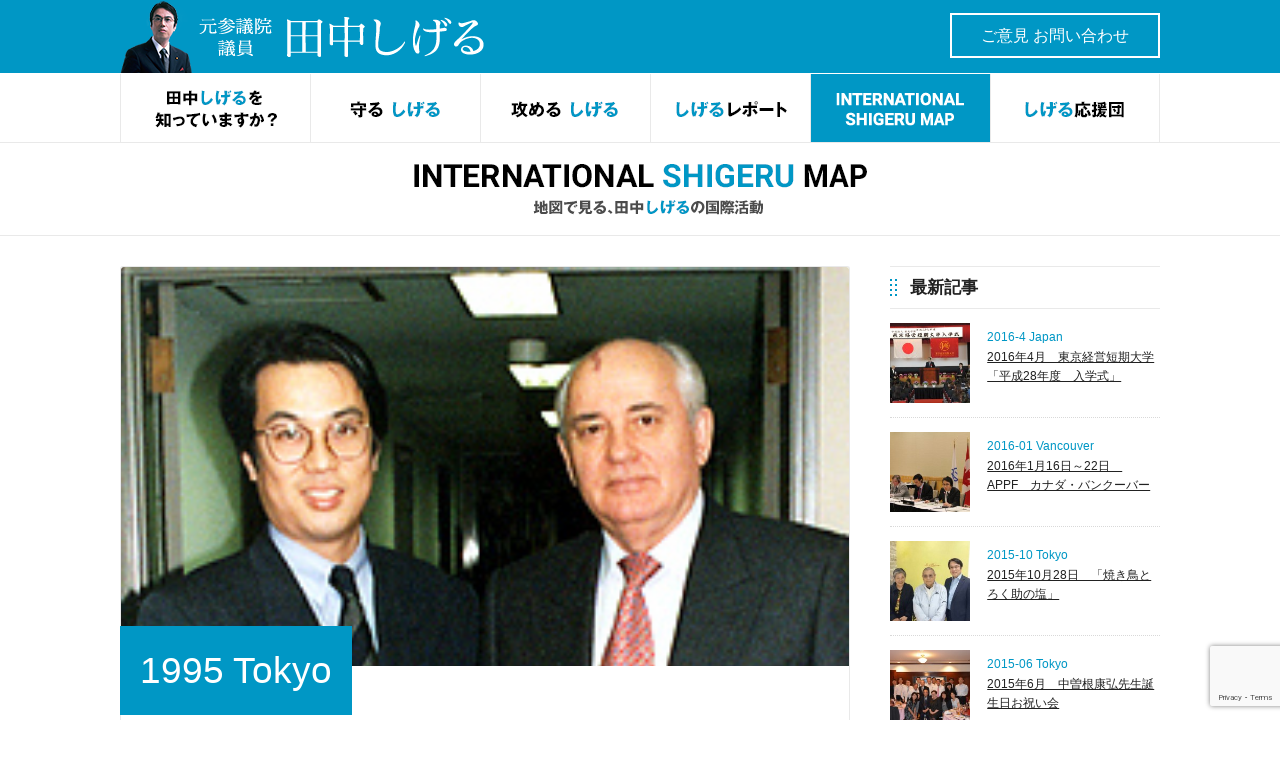

--- FILE ---
content_type: text/html; charset=UTF-8
request_url: https://www.tanakashigeru.com/gallery/1295-2/
body_size: 9179
content:
<!DOCTYPE html><html xmlns="https://www.w3.org/1999/xhtml" xmlns:og="https://ogp.me/ns#" xmlns:fb="https://www.facebook.com/2008/fbml"><head> <!-- Global site tag (gtag.js) - Google Analytics --> <script async src="https://www.googletagmanager.com/gtag/js?id=UA-31610255-1"></script> <script>window.dataLayer = window.dataLayer || [];
  function gtag(){dataLayer.push(arguments);}
  gtag('js', new Date());
  gtag('config', 'UA-31610255-1');</script> <meta charset="UTF-8" /><meta name="viewport" content="width=device-width, initial-scale=1, minimum-scale=1.0, maximum-scale=1.0, user-scalable=no"><meta http-equiv="X-UA-Compatible" content="IE=edge"><link rel="shortcut icon" href="/favicon.ico" type="image/x-icon" /><link rel="apple-touch-icon" sizes="180x180" href="apple-touch-icon.png"><link rel="icon" type="image/png" sizes="32x32" href="/ui/icons/favicon-32x32.png"><link rel="icon" type="image/png" sizes="16x16" href="/ui/icons/favicon-16x16.png"><link rel="manifest" href="/site.webmanifest"><link rel="mask-icon" href="/ui/icons/safari-pinned-tab.svg" color="#000000"><meta name="msapplication-TileColor" content="#00c1ff"><meta name="theme-color" content="#ffffff"> <!-- meta --><meta name="title" content="1995年　ゴルバチョフ元露大統領と | 田中しげる 公式サイト" /><meta name="title" content="1995年　ゴルバチョフ元露大統領と | 田中しげる 公式サイト"><meta name="description" content=""><meta property="og:url" content="https://www.tanakashigeru.com/gallery/1295-2/"/><meta property="og:title" content="1995年　ゴルバチョフ元露大統領と | 田中しげる 公式サイト"><meta property="og:type" content="website"><meta property="og:image" content="https://www.tanakashigeru.com/admin/wp-content/uploads/2016/09/d345cbd9fb4ee92a9dcc8e37e9e5f8f7.jpg"><meta property="og:site_name" content="田中しげる 公式サイト"><meta property="og:description" content=""><meta name="twitter:site" content="田中しげる 公式サイト"><meta name="twitter:card" content="summary_large_image"><meta name="twitter:description" content=""><meta name="twitter:title" content="1995年　ゴルバチョフ元露大統領と | 田中しげる 公式サイト"><meta name="twitter:image" content="https://www.tanakashigeru.com/admin/wp-content/uploads/2016/09/d345cbd9fb4ee92a9dcc8e37e9e5f8f7.jpg"><meta name="twitter:url" content="https://www.tanakashigeru.com/gallery/1295-2/"/><meta itemprop="name" content="1995年　ゴルバチョフ元露大統領と | 田中しげる 公式サイト"><meta itemprop="description" content=""><meta name="apple-mobile-web-app-title" content="田中しげる 公式サイト"><title>1995年　ゴルバチョフ元露大統領と | 田中しげる 公式サイト</title><link rel="stylesheet" href="/ui/css/style.css?d=20241007v1" type="text/css" media="all" /> <script type='text/javascript' src='/ui/js/jquery.js'></script> <script type='text/javascript' src='/ui/js/plugin/jquery.tile.min.js'></script> <!--[if lt IE 9]> <script src="https://css3-mediaqueries-js.googlecode.com/svn/trunk/css3-mediaqueries.js"></script> <![endif]--><meta name='robots' content='max-image-preview:large' /><style>img:is([sizes="auto" i], [sizes^="auto," i]) { contain-intrinsic-size: 3000px 1500px }</style><link rel='dns-prefetch' href='//www.google.com' /><link rel='stylesheet' id='wp-block-library-css' href='https://www.tanakashigeru.com/admin/wp-includes/css/dist/block-library/style.min.css?ver=6.8.3' type='text/css' media='all' /><style id='classic-theme-styles-inline-css' type='text/css'>/*! This file is auto-generated */
.wp-block-button__link{color:#fff;background-color:#32373c;border-radius:9999px;box-shadow:none;text-decoration:none;padding:calc(.667em + 2px) calc(1.333em + 2px);font-size:1.125em}.wp-block-file__button{background:#32373c;color:#fff;text-decoration:none}</style><style id='global-styles-inline-css' type='text/css'>:root{--wp--preset--aspect-ratio--square: 1;--wp--preset--aspect-ratio--4-3: 4/3;--wp--preset--aspect-ratio--3-4: 3/4;--wp--preset--aspect-ratio--3-2: 3/2;--wp--preset--aspect-ratio--2-3: 2/3;--wp--preset--aspect-ratio--16-9: 16/9;--wp--preset--aspect-ratio--9-16: 9/16;--wp--preset--color--black: #000000;--wp--preset--color--cyan-bluish-gray: #abb8c3;--wp--preset--color--white: #ffffff;--wp--preset--color--pale-pink: #f78da7;--wp--preset--color--vivid-red: #cf2e2e;--wp--preset--color--luminous-vivid-orange: #ff6900;--wp--preset--color--luminous-vivid-amber: #fcb900;--wp--preset--color--light-green-cyan: #7bdcb5;--wp--preset--color--vivid-green-cyan: #00d084;--wp--preset--color--pale-cyan-blue: #8ed1fc;--wp--preset--color--vivid-cyan-blue: #0693e3;--wp--preset--color--vivid-purple: #9b51e0;--wp--preset--gradient--vivid-cyan-blue-to-vivid-purple: linear-gradient(135deg,rgba(6,147,227,1) 0%,rgb(155,81,224) 100%);--wp--preset--gradient--light-green-cyan-to-vivid-green-cyan: linear-gradient(135deg,rgb(122,220,180) 0%,rgb(0,208,130) 100%);--wp--preset--gradient--luminous-vivid-amber-to-luminous-vivid-orange: linear-gradient(135deg,rgba(252,185,0,1) 0%,rgba(255,105,0,1) 100%);--wp--preset--gradient--luminous-vivid-orange-to-vivid-red: linear-gradient(135deg,rgba(255,105,0,1) 0%,rgb(207,46,46) 100%);--wp--preset--gradient--very-light-gray-to-cyan-bluish-gray: linear-gradient(135deg,rgb(238,238,238) 0%,rgb(169,184,195) 100%);--wp--preset--gradient--cool-to-warm-spectrum: linear-gradient(135deg,rgb(74,234,220) 0%,rgb(151,120,209) 20%,rgb(207,42,186) 40%,rgb(238,44,130) 60%,rgb(251,105,98) 80%,rgb(254,248,76) 100%);--wp--preset--gradient--blush-light-purple: linear-gradient(135deg,rgb(255,206,236) 0%,rgb(152,150,240) 100%);--wp--preset--gradient--blush-bordeaux: linear-gradient(135deg,rgb(254,205,165) 0%,rgb(254,45,45) 50%,rgb(107,0,62) 100%);--wp--preset--gradient--luminous-dusk: linear-gradient(135deg,rgb(255,203,112) 0%,rgb(199,81,192) 50%,rgb(65,88,208) 100%);--wp--preset--gradient--pale-ocean: linear-gradient(135deg,rgb(255,245,203) 0%,rgb(182,227,212) 50%,rgb(51,167,181) 100%);--wp--preset--gradient--electric-grass: linear-gradient(135deg,rgb(202,248,128) 0%,rgb(113,206,126) 100%);--wp--preset--gradient--midnight: linear-gradient(135deg,rgb(2,3,129) 0%,rgb(40,116,252) 100%);--wp--preset--font-size--small: 13px;--wp--preset--font-size--medium: 20px;--wp--preset--font-size--large: 36px;--wp--preset--font-size--x-large: 42px;--wp--preset--spacing--20: 0.44rem;--wp--preset--spacing--30: 0.67rem;--wp--preset--spacing--40: 1rem;--wp--preset--spacing--50: 1.5rem;--wp--preset--spacing--60: 2.25rem;--wp--preset--spacing--70: 3.38rem;--wp--preset--spacing--80: 5.06rem;--wp--preset--shadow--natural: 6px 6px 9px rgba(0, 0, 0, 0.2);--wp--preset--shadow--deep: 12px 12px 50px rgba(0, 0, 0, 0.4);--wp--preset--shadow--sharp: 6px 6px 0px rgba(0, 0, 0, 0.2);--wp--preset--shadow--outlined: 6px 6px 0px -3px rgba(255, 255, 255, 1), 6px 6px rgba(0, 0, 0, 1);--wp--preset--shadow--crisp: 6px 6px 0px rgba(0, 0, 0, 1);}:where(.is-layout-flex){gap: 0.5em;}:where(.is-layout-grid){gap: 0.5em;}body .is-layout-flex{display: flex;}.is-layout-flex{flex-wrap: wrap;align-items: center;}.is-layout-flex > :is(*, div){margin: 0;}body .is-layout-grid{display: grid;}.is-layout-grid > :is(*, div){margin: 0;}:where(.wp-block-columns.is-layout-flex){gap: 2em;}:where(.wp-block-columns.is-layout-grid){gap: 2em;}:where(.wp-block-post-template.is-layout-flex){gap: 1.25em;}:where(.wp-block-post-template.is-layout-grid){gap: 1.25em;}.has-black-color{color: var(--wp--preset--color--black) !important;}.has-cyan-bluish-gray-color{color: var(--wp--preset--color--cyan-bluish-gray) !important;}.has-white-color{color: var(--wp--preset--color--white) !important;}.has-pale-pink-color{color: var(--wp--preset--color--pale-pink) !important;}.has-vivid-red-color{color: var(--wp--preset--color--vivid-red) !important;}.has-luminous-vivid-orange-color{color: var(--wp--preset--color--luminous-vivid-orange) !important;}.has-luminous-vivid-amber-color{color: var(--wp--preset--color--luminous-vivid-amber) !important;}.has-light-green-cyan-color{color: var(--wp--preset--color--light-green-cyan) !important;}.has-vivid-green-cyan-color{color: var(--wp--preset--color--vivid-green-cyan) !important;}.has-pale-cyan-blue-color{color: var(--wp--preset--color--pale-cyan-blue) !important;}.has-vivid-cyan-blue-color{color: var(--wp--preset--color--vivid-cyan-blue) !important;}.has-vivid-purple-color{color: var(--wp--preset--color--vivid-purple) !important;}.has-black-background-color{background-color: var(--wp--preset--color--black) !important;}.has-cyan-bluish-gray-background-color{background-color: var(--wp--preset--color--cyan-bluish-gray) !important;}.has-white-background-color{background-color: var(--wp--preset--color--white) !important;}.has-pale-pink-background-color{background-color: var(--wp--preset--color--pale-pink) !important;}.has-vivid-red-background-color{background-color: var(--wp--preset--color--vivid-red) !important;}.has-luminous-vivid-orange-background-color{background-color: var(--wp--preset--color--luminous-vivid-orange) !important;}.has-luminous-vivid-amber-background-color{background-color: var(--wp--preset--color--luminous-vivid-amber) !important;}.has-light-green-cyan-background-color{background-color: var(--wp--preset--color--light-green-cyan) !important;}.has-vivid-green-cyan-background-color{background-color: var(--wp--preset--color--vivid-green-cyan) !important;}.has-pale-cyan-blue-background-color{background-color: var(--wp--preset--color--pale-cyan-blue) !important;}.has-vivid-cyan-blue-background-color{background-color: var(--wp--preset--color--vivid-cyan-blue) !important;}.has-vivid-purple-background-color{background-color: var(--wp--preset--color--vivid-purple) !important;}.has-black-border-color{border-color: var(--wp--preset--color--black) !important;}.has-cyan-bluish-gray-border-color{border-color: var(--wp--preset--color--cyan-bluish-gray) !important;}.has-white-border-color{border-color: var(--wp--preset--color--white) !important;}.has-pale-pink-border-color{border-color: var(--wp--preset--color--pale-pink) !important;}.has-vivid-red-border-color{border-color: var(--wp--preset--color--vivid-red) !important;}.has-luminous-vivid-orange-border-color{border-color: var(--wp--preset--color--luminous-vivid-orange) !important;}.has-luminous-vivid-amber-border-color{border-color: var(--wp--preset--color--luminous-vivid-amber) !important;}.has-light-green-cyan-border-color{border-color: var(--wp--preset--color--light-green-cyan) !important;}.has-vivid-green-cyan-border-color{border-color: var(--wp--preset--color--vivid-green-cyan) !important;}.has-pale-cyan-blue-border-color{border-color: var(--wp--preset--color--pale-cyan-blue) !important;}.has-vivid-cyan-blue-border-color{border-color: var(--wp--preset--color--vivid-cyan-blue) !important;}.has-vivid-purple-border-color{border-color: var(--wp--preset--color--vivid-purple) !important;}.has-vivid-cyan-blue-to-vivid-purple-gradient-background{background: var(--wp--preset--gradient--vivid-cyan-blue-to-vivid-purple) !important;}.has-light-green-cyan-to-vivid-green-cyan-gradient-background{background: var(--wp--preset--gradient--light-green-cyan-to-vivid-green-cyan) !important;}.has-luminous-vivid-amber-to-luminous-vivid-orange-gradient-background{background: var(--wp--preset--gradient--luminous-vivid-amber-to-luminous-vivid-orange) !important;}.has-luminous-vivid-orange-to-vivid-red-gradient-background{background: var(--wp--preset--gradient--luminous-vivid-orange-to-vivid-red) !important;}.has-very-light-gray-to-cyan-bluish-gray-gradient-background{background: var(--wp--preset--gradient--very-light-gray-to-cyan-bluish-gray) !important;}.has-cool-to-warm-spectrum-gradient-background{background: var(--wp--preset--gradient--cool-to-warm-spectrum) !important;}.has-blush-light-purple-gradient-background{background: var(--wp--preset--gradient--blush-light-purple) !important;}.has-blush-bordeaux-gradient-background{background: var(--wp--preset--gradient--blush-bordeaux) !important;}.has-luminous-dusk-gradient-background{background: var(--wp--preset--gradient--luminous-dusk) !important;}.has-pale-ocean-gradient-background{background: var(--wp--preset--gradient--pale-ocean) !important;}.has-electric-grass-gradient-background{background: var(--wp--preset--gradient--electric-grass) !important;}.has-midnight-gradient-background{background: var(--wp--preset--gradient--midnight) !important;}.has-small-font-size{font-size: var(--wp--preset--font-size--small) !important;}.has-medium-font-size{font-size: var(--wp--preset--font-size--medium) !important;}.has-large-font-size{font-size: var(--wp--preset--font-size--large) !important;}.has-x-large-font-size{font-size: var(--wp--preset--font-size--x-large) !important;}
:where(.wp-block-post-template.is-layout-flex){gap: 1.25em;}:where(.wp-block-post-template.is-layout-grid){gap: 1.25em;}
:where(.wp-block-columns.is-layout-flex){gap: 2em;}:where(.wp-block-columns.is-layout-grid){gap: 2em;}
:root :where(.wp-block-pullquote){font-size: 1.5em;line-height: 1.6;}</style><link rel='stylesheet' id='contact-form-7-css' href='https://www.tanakashigeru.com/admin/wp-content/cache/autoptimize/autoptimize_single_4bc19d35d9e5befbc0d4ac845aab7f5b.php?ver=5.4' type='text/css' media='all' /><link rel='stylesheet' id='fvp-frontend-css' href='https://www.tanakashigeru.com/admin/wp-content/cache/autoptimize/autoptimize_single_688d360e90d71fd1a201875aeb635ad6.php?ver=2.3.3' type='text/css' media='all' /><link rel='stylesheet' id='gllr_stylesheet-css' href='https://www.tanakashigeru.com/admin/wp-content/cache/autoptimize/autoptimize_single_9617a717f2b6f699b3b2d26410ce1f93.php?ver=6.8.3' type='text/css' media='all' /><link rel='stylesheet' id='gllr_fancybox_stylesheet-css' href='https://www.tanakashigeru.com/admin/wp-content/cache/autoptimize/autoptimize_single_312592a125e78cbc8891e10f50332322.php?ver=6.8.3' type='text/css' media='all' /> <script type="text/javascript" src="https://www.tanakashigeru.com/admin/wp-includes/js/jquery/jquery.min.js?ver=3.7.1" id="jquery-core-js"></script> <script type="text/javascript" src="https://www.tanakashigeru.com/admin/wp-includes/js/jquery/jquery-migrate.min.js?ver=3.4.1" id="jquery-migrate-js"></script> <script type="text/javascript" src="https://www.tanakashigeru.com/admin/wp-content/plugins/featured-video-plus/js/jquery.fitvids.min.js?ver=master-2015-08" id="jquery.fitvids-js"></script> <script type="text/javascript" id="fvp-frontend-js-extra">/* <![CDATA[ */
var fvpdata = {"ajaxurl":"https:\/\/www.tanakashigeru.com\/admin\/wp-admin\/admin-ajax.php","nonce":"eab88c38a2","fitvids":"1","dynamic":"","overlay":"","opacity":"0.75","color":"b","width":"640"};
/* ]]> */</script> <script type="text/javascript" src="https://www.tanakashigeru.com/admin/wp-content/plugins/featured-video-plus/js/frontend.min.js?ver=2.3.3" id="fvp-frontend-js"></script> <script type="text/javascript" src="https://www.tanakashigeru.com/admin/wp-content/plugins/gallery-plugin/fancybox/jquery.mousewheel-3.0.4.pack.js?ver=6.8.3" id="gllr_fancybox_mousewheel_js-js"></script> <script type="text/javascript" src="https://www.tanakashigeru.com/admin/wp-content/plugins/gallery-plugin/fancybox/jquery.fancybox-1.3.4.pack.js?ver=6.8.3" id="gllr_fancybox_js-js"></script> <link rel="https://api.w.org/" href="https://www.tanakashigeru.com/wp-json/" /><link rel="canonical" href="https://www.tanakashigeru.com/gallery/1295-2/" /><link rel="alternate" title="oEmbed (JSON)" type="application/json+oembed" href="https://www.tanakashigeru.com/wp-json/oembed/1.0/embed?url=https%3A%2F%2Fwww.tanakashigeru.com%2Fgallery%2F1295-2%2F" /><link rel="alternate" title="oEmbed (XML)" type="text/xml+oembed" href="https://www.tanakashigeru.com/wp-json/oembed/1.0/embed?url=https%3A%2F%2Fwww.tanakashigeru.com%2Fgallery%2F1295-2%2F&#038;format=xml" /> <!-- Start ios --> <script type="text/javascript">(function($){
				$(document).ready( function() {
					$( '#fancybox-overlay' ).css({
						'width' : $(document).width()
					});	
				});	
			})(jQuery);</script> <!-- End ios --> <script type='text/javascript' src='/ui/js/common.js'></script> <script type='text/javascript' src='/ui/js/init.js'></script> </head><body class="wp-singular gallery-template-default single single-gallery postid-1295 wp-theme-tanakashigeru"><div id="fb-root"></div> <script>(function(d, s, id) {
var js, fjs = d.getElementsByTagName(s)[0];
if (d.getElementById(id)) return;
js = d.createElement(s); js.id = id;
js.src = "//connect.facebook.net/ja_JP/sdk.js#xfbml=1&version=v2.5";
fjs.parentNode.insertBefore(js, fjs);
}(document, 'script', 'facebook-jssdk'));</script> <!-- header --><div id="wrapper_header"><div class="wrapper"><h2><a href="https://www.tanakashigeru.com/"><img src="https://www.tanakashigeru.com/ui/images/header_logo.png" alt="元参議院議員 田中しげる" width="364" class="retina" /></a></h2><div class="top_social hide_block"><iframe src="//www.facebook.com/plugins/like.php?href=https%3A%2F%2Fwww.facebook.com%2Ftanakashigeru1127&amp;width=120&amp;layout=button_count&amp;action=like&amp;show_faces=false&amp;share=false&amp;height=21&amp;appId=571226839663700" scrolling="no" frameborder="0" style="border:none; overflow:hidden; width:120px; height:21px;" allowTransparency="true"></iframe></div><div class="contact_btn hide_block"><a href="https://www.tanakashigeru.com/contact/">ご意見 お問い合わせ</a></div><nav id="globalnavi-bar"><a href="javascript:void(0);"><i class="fa fa-bars"></i></a></nav></div></div> <!-- // header --> <!-- global navi --><div id="wrapper_globalnavi"><div class="wrapper"><ul><li class="top sp_hide_block"><a href="https://www.tanakashigeru.com/"><div>トップページ</div></a></li><li class="navi01"><a href="https://www.tanakashigeru.com/profile/"><img src="https://www.tanakashigeru.com/ui/images/global_navi1.png" alt="田中しげるを知っていますか？" /><div>田中<span class="color_key">しげる</span>を知っていますか？</div></a></li><li class="navi02"><a href="https://www.tanakashigeru.com/policy/"><img src="https://www.tanakashigeru.com/ui/images/global_navi2.png" alt="守る しげる" /><div>守る <span class="color_key">しげる</span></div></a></li><li class="navi03"><a href="https://www.tanakashigeru.com/policy/advance/"><img src="https://www.tanakashigeru.com/ui/images/global_navi3.png" alt="攻める しげる" /><div>攻める <span class="color_key">しげる</span></div></a></li><li class="navi04"><a href="https://www.tanakashigeru.com/blog/"><img src="https://www.tanakashigeru.com/ui/images/global_navi4.png" alt="しげるレポート" /><div><span class="color_key">しげる</span>レポート</div></a></li><li class="navi05 current"><a href="https://www.tanakashigeru.com/map/"><img src="https://www.tanakashigeru.com/ui/images/global_navi5_current.png" alt="INTERNATIONAL SHIGERU MAP" /><div>INTERNATIONAL <span class="color_key">SHIGERU</span> MAP</div></a></li><li class="navi06"><a href="https://www.tanakashigeru.com/support/"><img src="https://www.tanakashigeru.com/ui/images/global_navi6.png" alt="しげる応援団" /><div><span class="color_key">しげる</span>応援団</div></a></li><li class="politics sp_hide_block"><a href="https://www.tanakashigeru.com/politics/"><div><span class="color_key">しげる</span>的 政治のキホン</div></a></li><li class="contact sp_hide_block"><a href="https://www.tanakashigeru.com/contact/"><div>ご意見 お問い合わせ</div></a></li></ul></div></div> <!-- // global navi --><div id="page_main_header"><div class="wrapper"><h1><a href="/map/"><img src="https://www.tanakashigeru.com/ui/images/map/page_header_title2.png" alt="INTERNATIONAL SHIGERU MAP | 地図で見る、田中しげるの国際活動" class="retina" /></a></h1></div></div><div class="wrapper"> <!-- wrapper --> <!-- contents --><div class="contents"> <!-- section --><div class="section map" id="post-1295"><div class="item"><div class="img"> <img width="232" height="300" src="https://www.tanakashigeru.com/admin/wp-content/uploads/2016/09/d345cbd9fb4ee92a9dcc8e37e9e5f8f7.jpg" class="attachment-post-thumbnail size-post-thumbnail wp-post-image" alt="" decoding="async" loading="lazy" /></div><div class="entry-content"><div class="entry-map-title">1995 Tokyo</div><div class="entry-title">1995年　ゴルバチョフ元露大統領と</div><div class="clearfix"></div> <!-- Gallery --><div class="gallery_box_single"><div class="gallery clearfix"><div class="gllr_image_row"> <!-- images --><div class="gllr_image_block"> <a rel="gallery_fancybox_1295" href="https://www.tanakashigeru.com/admin/wp-content/uploads/2016/09/d345cbd9fb4ee92a9dcc8e37e9e5f8f7.jpg" title="" > <img alt="" title="" src="https://www.tanakashigeru.com/admin/wp-content/uploads/2016/09/d345cbd9fb4ee92a9dcc8e37e9e5f8f7-232x236.jpg" rel="https://www.tanakashigeru.com/admin/wp-content/uploads/2016/09/d345cbd9fb4ee92a9dcc8e37e9e5f8f7.jpg" /> </a></div></div></div></div></div></div><ul id="nav-single"><li class="nav-previous"><a href="https://www.tanakashigeru.com/gallery/5832-2/">1995年10月　バッキンガム宮殿にてエリザベス女王謁見</a></li><li class="nav-next"><a href="https://www.tanakashigeru.com/gallery/1086-2/">1995年　衣笠氏と</a></li></ul> <script type="text/javascript">(function($){
                    $(document).ready(function(){
                        $("a[rel=gallery_fancybox_1295]").fancybox({
                            'transitionIn'			: 'elastic',
                            'transitionOut'			: 'elastic',
                            'titlePosition' 		: 'inside',
							'width'					: '50%',
                            'speedIn'				:	500,
                            'speedOut'				:	300,
                            'titleFormat'			: function(title, currentArray, currentIndex, currentOpts) {
                                return '<div id="fancybox-title-inside">' + ( title.length ? '<span id="bws_gallery_image_title">' + title + '</span><br />' : '' ) + '<span id="bws_gallery_image_counter">Image ' + ( currentIndex + 1 ) + ' / ' + currentArray.length + '</span></div>';
                            }                        });
                    });
                })(jQuery);</script> </div> <!-- //section--> <!-- //contents--></div> <!-- contents_side --><div class="contents_side"><aside class="widget widget_recent_posts"><h3 class="widget-title">最新記事</h3><ul><li> <span class="img"><a href="https://www.tanakashigeru.com/gallery/1759-2/" rel="bookmark" class="thumbnail_links"><img width="150" height="150" src="https://www.tanakashigeru.com/admin/wp-content/uploads/2016/09/DSCN3826_R-150x150.jpg" class="attachment-thumbnail size-thumbnail wp-post-image" alt="" decoding="async" loading="lazy" /></a> </span> <span class="entry-content"> <span class="map_gps">2016-4 Japan</span> <span class="entry-title"><a href="https://www.tanakashigeru.com/gallery/1759-2/" rel="bookmark">2016年4月　東京経営短期大学「平成28年度　入学式」</a></span> </span></li><li> <span class="img"><a href="https://www.tanakashigeru.com/gallery/1661-2/" rel="bookmark" class="thumbnail_links"><img width="150" height="150" src="https://www.tanakashigeru.com/admin/wp-content/uploads/2016/09/de11f7b3a88770879ab392f1d80fcfd4-150x150.jpg" class="attachment-thumbnail size-thumbnail wp-post-image" alt="" decoding="async" loading="lazy" /></a> </span> <span class="entry-content"> <span class="map_gps">2016-01 Vancouver</span> <span class="entry-title"><a href="https://www.tanakashigeru.com/gallery/1661-2/" rel="bookmark">2016年1月16日～22日　APPF　カナダ・バンクーバー</a></span> </span></li><li> <span class="img"><a href="https://www.tanakashigeru.com/gallery/1657-2/" rel="bookmark" class="thumbnail_links"><img width="150" height="150" src="https://www.tanakashigeru.com/admin/wp-content/uploads/2016/09/IMG_0847-150x150.jpg" class="attachment-thumbnail size-thumbnail wp-post-image" alt="" decoding="async" loading="lazy" srcset="https://www.tanakashigeru.com/admin/wp-content/uploads/2016/09/IMG_0847-150x150.jpg 150w, https://www.tanakashigeru.com/admin/wp-content/uploads/2016/09/IMG_0847-236x236.jpg 236w" sizes="auto, (max-width: 150px) 100vw, 150px" /></a> </span> <span class="entry-content"> <span class="map_gps">2015-10 Tokyo</span> <span class="entry-title"><a href="https://www.tanakashigeru.com/gallery/1657-2/" rel="bookmark">2015年10月28日　「焼き鳥とろく助の塩」</a></span> </span></li><li> <span class="img"><a href="https://www.tanakashigeru.com/gallery/1525-2/" rel="bookmark" class="thumbnail_links"><img width="150" height="150" src="https://www.tanakashigeru.com/admin/wp-content/uploads/2016/09/b1f858b4c01d8d0a6afed29292997914-150x150.jpg" class="attachment-thumbnail size-thumbnail wp-post-image" alt="" decoding="async" loading="lazy" srcset="https://www.tanakashigeru.com/admin/wp-content/uploads/2016/09/b1f858b4c01d8d0a6afed29292997914-150x150.jpg 150w, https://www.tanakashigeru.com/admin/wp-content/uploads/2016/09/b1f858b4c01d8d0a6afed29292997914-236x236.jpg 236w" sizes="auto, (max-width: 150px) 100vw, 150px" /></a> </span> <span class="entry-content"> <span class="map_gps">2015-06 Tokyo</span> <span class="entry-title"><a href="https://www.tanakashigeru.com/gallery/1525-2/" rel="bookmark">2015年6月　中曽根康弘先生誕生日お祝い会</a></span> </span></li><li> <span class="img"><a href="https://www.tanakashigeru.com/gallery/1403-2/" rel="bookmark" class="thumbnail_links"><img width="150" height="150" src="https://www.tanakashigeru.com/admin/wp-content/uploads/2016/09/0328eb1e67fc97a8aeaf65e37663eb9a-150x150.jpg" class="attachment-thumbnail size-thumbnail wp-post-image" alt="" decoding="async" loading="lazy" srcset="https://www.tanakashigeru.com/admin/wp-content/uploads/2016/09/0328eb1e67fc97a8aeaf65e37663eb9a-150x150.jpg 150w, https://www.tanakashigeru.com/admin/wp-content/uploads/2016/09/0328eb1e67fc97a8aeaf65e37663eb9a-236x236.jpg 236w" sizes="auto, (max-width: 150px) 100vw, 150px" /></a> </span> <span class="entry-content"> <span class="map_gps">2015-05 Saga</span> <span class="entry-title"><a href="https://www.tanakashigeru.com/gallery/1403-2/" rel="bookmark">第６６回武陵会（武雄高校同窓会）総会・懇親会</a></span> </span></li><li> <span class="img"><a href="https://www.tanakashigeru.com/gallery/1324-2/" rel="bookmark" class="thumbnail_links"><img width="150" height="150" src="https://www.tanakashigeru.com/admin/wp-content/uploads/2016/09/DSC_005557db9ab8de643-150x150.jpg" class="attachment-thumbnail size-thumbnail wp-post-image" alt="" decoding="async" loading="lazy" srcset="https://www.tanakashigeru.com/admin/wp-content/uploads/2016/09/DSC_005557db9ab8de643-150x150.jpg 150w, https://www.tanakashigeru.com/admin/wp-content/uploads/2016/09/DSC_005557db9ab8de643-236x236.jpg 236w" sizes="auto, (max-width: 150px) 100vw, 150px" /></a> </span> <span class="entry-content"> <span class="map_gps">2015-04 Tokyo</span> <span class="entry-title"><a href="https://www.tanakashigeru.com/gallery/1324-2/" rel="bookmark">2015年4月　日の出山荘</a></span> </span></li><li> <span class="img"><a href="https://www.tanakashigeru.com/gallery/984-2/" rel="bookmark" class="thumbnail_links"><img width="150" height="150" src="https://www.tanakashigeru.com/admin/wp-content/uploads/2016/09/IMG_0409-150x150.jpg" class="attachment-thumbnail size-thumbnail wp-post-image" alt="" decoding="async" loading="lazy" srcset="https://www.tanakashigeru.com/admin/wp-content/uploads/2016/09/IMG_0409-150x150.jpg 150w, https://www.tanakashigeru.com/admin/wp-content/uploads/2016/09/IMG_0409-236x236.jpg 236w" sizes="auto, (max-width: 150px) 100vw, 150px" /></a> </span> <span class="entry-content"> <span class="map_gps">2015-01 Brazil</span> <span class="entry-title"><a href="https://www.tanakashigeru.com/gallery/984-2/" rel="bookmark">2015年1月　ブラジル訪問</a></span> </span></li><li> <span class="img"><a href="https://www.tanakashigeru.com/gallery/929-2/" rel="bookmark" class="thumbnail_links"><img width="150" height="150" src="https://www.tanakashigeru.com/admin/wp-content/uploads/2016/09/IMG_02901-150x150.jpg" class="attachment-thumbnail size-thumbnail wp-post-image" alt="" decoding="async" loading="lazy" srcset="https://www.tanakashigeru.com/admin/wp-content/uploads/2016/09/IMG_02901-150x150.jpg 150w, https://www.tanakashigeru.com/admin/wp-content/uploads/2016/09/IMG_02901-236x236.jpg 236w" sizes="auto, (max-width: 150px) 100vw, 150px" /></a> </span> <span class="entry-content"> <span class="map_gps">2015-01 Ecuador</span> <span class="entry-title"><a href="https://www.tanakashigeru.com/gallery/929-2/" rel="bookmark">2015年1月　エクアドル　APPF総会</a></span> </span></li></ul><div class="more_btn_blue"><a href="https://www.tanakashigeru.com/gallery/">記事一覧</a></div></aside> <!-- //contents_side--></div><div class="clearfix"> <!-- section --><div class="mt40" id="common_recentpost"><h3 class="section_title section_title_sp"><a href="/blog/"><img src="https://www.tanakashigeru.com/ui/images/top/title_recent_posts.png" alt="最新記事 | サイト内の新着記事をご紹介いたします。" class="retina" /></a></h3><ul><li> <span class="img"> <a href="https://www.tanakashigeru.com/blog/archive/6345/" rel="bookmark" class="thumbnail_links"><img width="257" height="193" src="https://www.tanakashigeru.com/admin/wp-content/uploads/2025/10/20251020-257x193.jpg" class="attachment-blogphoto size-blogphoto wp-post-image" alt="" decoding="async" loading="lazy" /></a> </span> <span class="box"> <span class="date">2025/10/21</span> <span class="title"><a href="https://www.tanakashigeru.com/blog/archive/6345/" rel="bookmark">「増税なき財政再建」行政・財政改革の工程管理表</a></span> </span> <span class="category report">レポート</span></li><li> <span class="img"> <a href="https://www.tanakashigeru.com/blog/archive/6340/" rel="bookmark" class="thumbnail_links"><img width="257" height="193" src="https://www.tanakashigeru.com/admin/wp-content/uploads/2025/09/20250924-257x193.jpg" class="attachment-blogphoto size-blogphoto wp-post-image" alt="" decoding="async" loading="lazy" /></a> </span> <span class="box"> <span class="date">2025/09/24</span> <span class="title"><a href="https://www.tanakashigeru.com/blog/archive/6340/" rel="bookmark">自由民主党総裁選挙　─ 指導者が必要な四つの資質 ─</a></span> </span> <span class="category report">レポート</span></li><li> <span class="img"> <a href="https://www.tanakashigeru.com/blog/archive/6327/" rel="bookmark" class="thumbnail_links"><img width="257" height="193" src="https://www.tanakashigeru.com/admin/wp-content/uploads/2025/06/ファンファーニ首相ご夫妻-257x193.jpg" class="attachment-blogphoto size-blogphoto wp-post-image" alt="中曽根先生とファンファーニ首相ご夫妻と私&quot;(ローマのご夫妻の自宅にて)" decoding="async" loading="lazy" /></a> </span> <span class="box"> <span class="date">2025/06/15</span> <span class="title"><a href="https://www.tanakashigeru.com/blog/archive/6327/" rel="bookmark">サミットでのコーヒーブレーク</a></span> </span> <span class="category report">レポート</span></li><li> <span class="img"> <a href="https://www.tanakashigeru.com/blog/archive/6319/" rel="bookmark" class="thumbnail_links"><img width="257" height="193" src="https://www.tanakashigeru.com/admin/wp-content/uploads/2025/06/20250609_01-257x193.jpg" class="attachment-blogphoto size-blogphoto wp-post-image" alt="" decoding="async" loading="lazy" /></a> </span> <span class="box"> <span class="date">2025/06/09</span> <span class="title"><a href="https://www.tanakashigeru.com/blog/archive/6319/" rel="bookmark">サミット成功の要諦</a></span> </span> <span class="category report">レポート</span></li></ul></div> <!-- //section--> <!-- section --><div class="mt40 text-center" id="common_facebook"> <a href="javascript:void(0);" onclick="fbPageLink()"><img src="/ui/images/top/facebook_banner.jpg" alt="田中しげるFacebook" /></a> <!--<div class="fb-page" data-href="https://www.facebook.com/tanakashigeru1127" data-tabs="timeline" data-width="" data-height="717" data-small-header="false" data-adapt-container-width="true" data-hide-cover="false" data-show-facepile="true"><blockquote cite="https://www.facebook.com/tanakashigeru1127" class="fb-xfbml-parse-ignore"><a href="https://www.facebook.com/tanakashigeru1127">田中しげる</a></blockquote></div> --> <!--<div class="fb-page" data-href="https://www.facebook.com/tanakashigeru1127/" data-tabs="timeline" data-width="450" data-height="100" data-small-header="false" data-adapt-container-width="false" data-hide-cover="false" data-show-facepile="true"><blockquote cite="https://www.facebook.com/tanakashigeru1127/" class="fb-xfbml-parse-ignore"><a href="https://www.facebook.com/tanakashigeru1127/">田中しげる</a></blockquote></div> --></div> <!-- //section--></div><div class="common-identity-banner mt30"><a href="/identity/"><img src="/ui/images/common_banner_identity.png" alt="日本に生まれ育ち、一生を過ごしたいと言える「誇りのもてる国」" class="retina" /></a></div> <!-- section --><div class="section mt30" id="common_globallinks"><ul><li><a href="https://www.tanakashigeru.com/profile/"><img src="https://www.tanakashigeru.com/ui/images/global_link1.png" alt="田中しげるのプロフィール" /><span>田中<span class="color_key">しげる</span>のプロフィール</span></a></li><li><a href="https://www.tanakashigeru.com/blog/"><img src="https://www.tanakashigeru.com/ui/images/global_link2.png" alt="しげるレポート" /><span><span class="color_key">しげる</span>レポート</span></a></li><li><a href="https://www.tanakashigeru.com/policy/"><img src="https://www.tanakashigeru.com/ui/images/global_link3.png" alt="田中しげるの「守る」政策" /><span>田中<span class="color_key">しげる</span>「守る」政策</span></a></li><li><a href="https://www.tanakashigeru.com/map/"><img src="https://www.tanakashigeru.com/ui/images/global_link4.png" alt="INTERNATIONAL SHIGERU MAP" /><span>INTERNATIONAL <span class="color_key">SHIGERU</span> MAP</span></a></li><li><a href="https://www.tanakashigeru.com/policy/advance/"><img src="https://www.tanakashigeru.com/ui/images/global_link5.png" alt="田中しげるの「攻める」政策" /><span>田中<span class="color_key">しげる</span>「攻める」政策</span></a></li><li><a href="https://www.tanakashigeru.com/politics/"><img src="https://www.tanakashigeru.com/ui/images/global_link6.png" alt="しげる的 政治のキホン" /><span><span class="color_key">しげる</span>的 政治のキホン</span></a></li><li><a href="https://www.tanakashigeru.com/support/"><img src="https://www.tanakashigeru.com/ui/images/global_link7.png" alt="しげる応援団" /><span><span class="color_key">しげる</span>応援団</span></a></li><li><a href="http://www.youtube.com/user/TanakaShigeruVideo" target="_blank" class="blank"><img src="https://www.tanakashigeru.com/ui/images/global_link8.png" alt="田中しげる Youtubeチャンネル" /><span>田中<span class="color_key">しげる</span> Youtubeチャンネル</span></a></li><li><a href="https://www.tanakashigeru.com/contact/"><img src="https://www.tanakashigeru.com/ui/images/global_link9.png" alt="ご意見 お問い合わせ" /><span>ご意見 お問い合わせ</span></a></li><li><a href="https://www.tanakashigeru.com/link/"><img src="https://www.tanakashigeru.com/ui/images/global_link10.png" alt="リンク" /><span>リンク</span></a></li></ul></div> <!-- //section--> <!-- //wrapper --></div> <!-- Pagetop --><div id="page-top"><a href="#header"><img src="https://www.tanakashigeru.com/ui/images/pagetop.jpg" alt="" /><span>ページトップへ</span></a></div> <!-- Footer --><div id="footerwrap"><div id="footer"><ul><li><a href="https://www.tanakashigeru.com/contact/">ご意見 お問い合わせ</a></li><li><a href="https://www.tanakashigeru.com/privacy/">プライバシーポリシー</a></li></ul><div id="info"> <span class="copyright">Copyright (C) TANAKA SHIGERU. All Rights Reserved.</span></div></div></div> <!-- Footer --> <script type="speculationrules">{"prefetch":[{"source":"document","where":{"and":[{"href_matches":"\/*"},{"not":{"href_matches":["\/admin\/wp-*.php","\/admin\/wp-admin\/*","\/admin\/wp-content\/uploads\/*","\/admin\/wp-content\/*","\/admin\/wp-content\/plugins\/*","\/admin\/wp-content\/themes\/tanakashigeru\/*","\/*\\?(.+)"]}},{"not":{"selector_matches":"a[rel~=\"nofollow\"]"}},{"not":{"selector_matches":".no-prefetch, .no-prefetch a"}}]},"eagerness":"conservative"}]}</script> <script type="text/javascript" src="https://www.tanakashigeru.com/admin/wp-includes/js/dist/hooks.min.js?ver=4d63a3d491d11ffd8ac6" id="wp-hooks-js"></script> <script type="text/javascript" src="https://www.tanakashigeru.com/admin/wp-includes/js/dist/i18n.min.js?ver=5e580eb46a90c2b997e6" id="wp-i18n-js"></script> <script type="text/javascript" id="wp-i18n-js-after">/* <![CDATA[ */
wp.i18n.setLocaleData( { 'text direction\u0004ltr': [ 'ltr' ] } );
/* ]]> */</script> <script type="text/javascript" src="https://www.tanakashigeru.com/admin/wp-includes/js/dist/vendor/wp-polyfill.min.js?ver=3.15.0" id="wp-polyfill-js"></script> <script type="text/javascript" src="https://www.tanakashigeru.com/admin/wp-includes/js/dist/url.min.js?ver=c2964167dfe2477c14ea" id="wp-url-js"></script> <script type="text/javascript" id="wp-api-fetch-js-translations">/* <![CDATA[ */
( function( domain, translations ) {
	var localeData = translations.locale_data[ domain ] || translations.locale_data.messages;
	localeData[""].domain = domain;
	wp.i18n.setLocaleData( localeData, domain );
} )( "default", {"translation-revision-date":"2025-11-12 12:44:54+0000","generator":"GlotPress\/4.0.3","domain":"messages","locale_data":{"messages":{"":{"domain":"messages","plural-forms":"nplurals=1; plural=0;","lang":"ja_JP"},"You are probably offline.":["\u73fe\u5728\u30aa\u30d5\u30e9\u30a4\u30f3\u306e\u3088\u3046\u3067\u3059\u3002"],"Media upload failed. If this is a photo or a large image, please scale it down and try again.":["\u30e1\u30c7\u30a3\u30a2\u306e\u30a2\u30c3\u30d7\u30ed\u30fc\u30c9\u306b\u5931\u6557\u3057\u307e\u3057\u305f\u3002 \u5199\u771f\u307e\u305f\u306f\u5927\u304d\u306a\u753b\u50cf\u306e\u5834\u5408\u306f\u3001\u7e2e\u5c0f\u3057\u3066\u3082\u3046\u4e00\u5ea6\u304a\u8a66\u3057\u304f\u3060\u3055\u3044\u3002"],"The response is not a valid JSON response.":["\u8fd4\u7b54\u304c\u6b63\u3057\u3044 JSON \u30ec\u30b9\u30dd\u30f3\u30b9\u3067\u306f\u3042\u308a\u307e\u305b\u3093\u3002"],"An unknown error occurred.":["\u4e0d\u660e\u306a\u30a8\u30e9\u30fc\u304c\u767a\u751f\u3057\u307e\u3057\u305f\u3002"]}},"comment":{"reference":"wp-includes\/js\/dist\/api-fetch.js"}} );
/* ]]> */</script> <script type="text/javascript" src="https://www.tanakashigeru.com/admin/wp-includes/js/dist/api-fetch.min.js?ver=3623a576c78df404ff20" id="wp-api-fetch-js"></script> <script type="text/javascript" id="wp-api-fetch-js-after">/* <![CDATA[ */
wp.apiFetch.use( wp.apiFetch.createRootURLMiddleware( "https://www.tanakashigeru.com/wp-json/" ) );
wp.apiFetch.nonceMiddleware = wp.apiFetch.createNonceMiddleware( "76bfe9895c" );
wp.apiFetch.use( wp.apiFetch.nonceMiddleware );
wp.apiFetch.use( wp.apiFetch.mediaUploadMiddleware );
wp.apiFetch.nonceEndpoint = "https://www.tanakashigeru.com/admin/wp-admin/admin-ajax.php?action=rest-nonce";
/* ]]> */</script> <script type="text/javascript" id="contact-form-7-js-extra">/* <![CDATA[ */
var wpcf7 = [];
/* ]]> */</script> <script type="text/javascript" src="https://www.tanakashigeru.com/admin/wp-content/plugins/contact-form-7/includes/js/index.js?ver=5.4" id="contact-form-7-js"></script> <script type="text/javascript" src="https://www.google.com/recaptcha/api.js?render=6LfV-iIqAAAAAOhNUKtwoAxuq4kfevB13BqOuDHk&amp;ver=3.0" id="google-recaptcha-js"></script> <script type="text/javascript" id="wpcf7-recaptcha-js-extra">/* <![CDATA[ */
var wpcf7_recaptcha = {"sitekey":"6LfV-iIqAAAAAOhNUKtwoAxuq4kfevB13BqOuDHk","actions":{"homepage":"homepage","contactform":"contactform"}};
/* ]]> */</script> <script type="text/javascript" src="https://www.tanakashigeru.com/admin/wp-content/plugins/contact-form-7/modules/recaptcha/index.js?ver=5.4" id="wpcf7-recaptcha-js"></script> </body></html>

--- FILE ---
content_type: text/html; charset=utf-8
request_url: https://www.google.com/recaptcha/api2/anchor?ar=1&k=6LfV-iIqAAAAAOhNUKtwoAxuq4kfevB13BqOuDHk&co=aHR0cHM6Ly93d3cudGFuYWthc2hpZ2VydS5jb206NDQz&hl=en&v=N67nZn4AqZkNcbeMu4prBgzg&size=invisible&anchor-ms=20000&execute-ms=30000&cb=h6y6lqd46s6x
body_size: 48972
content:
<!DOCTYPE HTML><html dir="ltr" lang="en"><head><meta http-equiv="Content-Type" content="text/html; charset=UTF-8">
<meta http-equiv="X-UA-Compatible" content="IE=edge">
<title>reCAPTCHA</title>
<style type="text/css">
/* cyrillic-ext */
@font-face {
  font-family: 'Roboto';
  font-style: normal;
  font-weight: 400;
  font-stretch: 100%;
  src: url(//fonts.gstatic.com/s/roboto/v48/KFO7CnqEu92Fr1ME7kSn66aGLdTylUAMa3GUBHMdazTgWw.woff2) format('woff2');
  unicode-range: U+0460-052F, U+1C80-1C8A, U+20B4, U+2DE0-2DFF, U+A640-A69F, U+FE2E-FE2F;
}
/* cyrillic */
@font-face {
  font-family: 'Roboto';
  font-style: normal;
  font-weight: 400;
  font-stretch: 100%;
  src: url(//fonts.gstatic.com/s/roboto/v48/KFO7CnqEu92Fr1ME7kSn66aGLdTylUAMa3iUBHMdazTgWw.woff2) format('woff2');
  unicode-range: U+0301, U+0400-045F, U+0490-0491, U+04B0-04B1, U+2116;
}
/* greek-ext */
@font-face {
  font-family: 'Roboto';
  font-style: normal;
  font-weight: 400;
  font-stretch: 100%;
  src: url(//fonts.gstatic.com/s/roboto/v48/KFO7CnqEu92Fr1ME7kSn66aGLdTylUAMa3CUBHMdazTgWw.woff2) format('woff2');
  unicode-range: U+1F00-1FFF;
}
/* greek */
@font-face {
  font-family: 'Roboto';
  font-style: normal;
  font-weight: 400;
  font-stretch: 100%;
  src: url(//fonts.gstatic.com/s/roboto/v48/KFO7CnqEu92Fr1ME7kSn66aGLdTylUAMa3-UBHMdazTgWw.woff2) format('woff2');
  unicode-range: U+0370-0377, U+037A-037F, U+0384-038A, U+038C, U+038E-03A1, U+03A3-03FF;
}
/* math */
@font-face {
  font-family: 'Roboto';
  font-style: normal;
  font-weight: 400;
  font-stretch: 100%;
  src: url(//fonts.gstatic.com/s/roboto/v48/KFO7CnqEu92Fr1ME7kSn66aGLdTylUAMawCUBHMdazTgWw.woff2) format('woff2');
  unicode-range: U+0302-0303, U+0305, U+0307-0308, U+0310, U+0312, U+0315, U+031A, U+0326-0327, U+032C, U+032F-0330, U+0332-0333, U+0338, U+033A, U+0346, U+034D, U+0391-03A1, U+03A3-03A9, U+03B1-03C9, U+03D1, U+03D5-03D6, U+03F0-03F1, U+03F4-03F5, U+2016-2017, U+2034-2038, U+203C, U+2040, U+2043, U+2047, U+2050, U+2057, U+205F, U+2070-2071, U+2074-208E, U+2090-209C, U+20D0-20DC, U+20E1, U+20E5-20EF, U+2100-2112, U+2114-2115, U+2117-2121, U+2123-214F, U+2190, U+2192, U+2194-21AE, U+21B0-21E5, U+21F1-21F2, U+21F4-2211, U+2213-2214, U+2216-22FF, U+2308-230B, U+2310, U+2319, U+231C-2321, U+2336-237A, U+237C, U+2395, U+239B-23B7, U+23D0, U+23DC-23E1, U+2474-2475, U+25AF, U+25B3, U+25B7, U+25BD, U+25C1, U+25CA, U+25CC, U+25FB, U+266D-266F, U+27C0-27FF, U+2900-2AFF, U+2B0E-2B11, U+2B30-2B4C, U+2BFE, U+3030, U+FF5B, U+FF5D, U+1D400-1D7FF, U+1EE00-1EEFF;
}
/* symbols */
@font-face {
  font-family: 'Roboto';
  font-style: normal;
  font-weight: 400;
  font-stretch: 100%;
  src: url(//fonts.gstatic.com/s/roboto/v48/KFO7CnqEu92Fr1ME7kSn66aGLdTylUAMaxKUBHMdazTgWw.woff2) format('woff2');
  unicode-range: U+0001-000C, U+000E-001F, U+007F-009F, U+20DD-20E0, U+20E2-20E4, U+2150-218F, U+2190, U+2192, U+2194-2199, U+21AF, U+21E6-21F0, U+21F3, U+2218-2219, U+2299, U+22C4-22C6, U+2300-243F, U+2440-244A, U+2460-24FF, U+25A0-27BF, U+2800-28FF, U+2921-2922, U+2981, U+29BF, U+29EB, U+2B00-2BFF, U+4DC0-4DFF, U+FFF9-FFFB, U+10140-1018E, U+10190-1019C, U+101A0, U+101D0-101FD, U+102E0-102FB, U+10E60-10E7E, U+1D2C0-1D2D3, U+1D2E0-1D37F, U+1F000-1F0FF, U+1F100-1F1AD, U+1F1E6-1F1FF, U+1F30D-1F30F, U+1F315, U+1F31C, U+1F31E, U+1F320-1F32C, U+1F336, U+1F378, U+1F37D, U+1F382, U+1F393-1F39F, U+1F3A7-1F3A8, U+1F3AC-1F3AF, U+1F3C2, U+1F3C4-1F3C6, U+1F3CA-1F3CE, U+1F3D4-1F3E0, U+1F3ED, U+1F3F1-1F3F3, U+1F3F5-1F3F7, U+1F408, U+1F415, U+1F41F, U+1F426, U+1F43F, U+1F441-1F442, U+1F444, U+1F446-1F449, U+1F44C-1F44E, U+1F453, U+1F46A, U+1F47D, U+1F4A3, U+1F4B0, U+1F4B3, U+1F4B9, U+1F4BB, U+1F4BF, U+1F4C8-1F4CB, U+1F4D6, U+1F4DA, U+1F4DF, U+1F4E3-1F4E6, U+1F4EA-1F4ED, U+1F4F7, U+1F4F9-1F4FB, U+1F4FD-1F4FE, U+1F503, U+1F507-1F50B, U+1F50D, U+1F512-1F513, U+1F53E-1F54A, U+1F54F-1F5FA, U+1F610, U+1F650-1F67F, U+1F687, U+1F68D, U+1F691, U+1F694, U+1F698, U+1F6AD, U+1F6B2, U+1F6B9-1F6BA, U+1F6BC, U+1F6C6-1F6CF, U+1F6D3-1F6D7, U+1F6E0-1F6EA, U+1F6F0-1F6F3, U+1F6F7-1F6FC, U+1F700-1F7FF, U+1F800-1F80B, U+1F810-1F847, U+1F850-1F859, U+1F860-1F887, U+1F890-1F8AD, U+1F8B0-1F8BB, U+1F8C0-1F8C1, U+1F900-1F90B, U+1F93B, U+1F946, U+1F984, U+1F996, U+1F9E9, U+1FA00-1FA6F, U+1FA70-1FA7C, U+1FA80-1FA89, U+1FA8F-1FAC6, U+1FACE-1FADC, U+1FADF-1FAE9, U+1FAF0-1FAF8, U+1FB00-1FBFF;
}
/* vietnamese */
@font-face {
  font-family: 'Roboto';
  font-style: normal;
  font-weight: 400;
  font-stretch: 100%;
  src: url(//fonts.gstatic.com/s/roboto/v48/KFO7CnqEu92Fr1ME7kSn66aGLdTylUAMa3OUBHMdazTgWw.woff2) format('woff2');
  unicode-range: U+0102-0103, U+0110-0111, U+0128-0129, U+0168-0169, U+01A0-01A1, U+01AF-01B0, U+0300-0301, U+0303-0304, U+0308-0309, U+0323, U+0329, U+1EA0-1EF9, U+20AB;
}
/* latin-ext */
@font-face {
  font-family: 'Roboto';
  font-style: normal;
  font-weight: 400;
  font-stretch: 100%;
  src: url(//fonts.gstatic.com/s/roboto/v48/KFO7CnqEu92Fr1ME7kSn66aGLdTylUAMa3KUBHMdazTgWw.woff2) format('woff2');
  unicode-range: U+0100-02BA, U+02BD-02C5, U+02C7-02CC, U+02CE-02D7, U+02DD-02FF, U+0304, U+0308, U+0329, U+1D00-1DBF, U+1E00-1E9F, U+1EF2-1EFF, U+2020, U+20A0-20AB, U+20AD-20C0, U+2113, U+2C60-2C7F, U+A720-A7FF;
}
/* latin */
@font-face {
  font-family: 'Roboto';
  font-style: normal;
  font-weight: 400;
  font-stretch: 100%;
  src: url(//fonts.gstatic.com/s/roboto/v48/KFO7CnqEu92Fr1ME7kSn66aGLdTylUAMa3yUBHMdazQ.woff2) format('woff2');
  unicode-range: U+0000-00FF, U+0131, U+0152-0153, U+02BB-02BC, U+02C6, U+02DA, U+02DC, U+0304, U+0308, U+0329, U+2000-206F, U+20AC, U+2122, U+2191, U+2193, U+2212, U+2215, U+FEFF, U+FFFD;
}
/* cyrillic-ext */
@font-face {
  font-family: 'Roboto';
  font-style: normal;
  font-weight: 500;
  font-stretch: 100%;
  src: url(//fonts.gstatic.com/s/roboto/v48/KFO7CnqEu92Fr1ME7kSn66aGLdTylUAMa3GUBHMdazTgWw.woff2) format('woff2');
  unicode-range: U+0460-052F, U+1C80-1C8A, U+20B4, U+2DE0-2DFF, U+A640-A69F, U+FE2E-FE2F;
}
/* cyrillic */
@font-face {
  font-family: 'Roboto';
  font-style: normal;
  font-weight: 500;
  font-stretch: 100%;
  src: url(//fonts.gstatic.com/s/roboto/v48/KFO7CnqEu92Fr1ME7kSn66aGLdTylUAMa3iUBHMdazTgWw.woff2) format('woff2');
  unicode-range: U+0301, U+0400-045F, U+0490-0491, U+04B0-04B1, U+2116;
}
/* greek-ext */
@font-face {
  font-family: 'Roboto';
  font-style: normal;
  font-weight: 500;
  font-stretch: 100%;
  src: url(//fonts.gstatic.com/s/roboto/v48/KFO7CnqEu92Fr1ME7kSn66aGLdTylUAMa3CUBHMdazTgWw.woff2) format('woff2');
  unicode-range: U+1F00-1FFF;
}
/* greek */
@font-face {
  font-family: 'Roboto';
  font-style: normal;
  font-weight: 500;
  font-stretch: 100%;
  src: url(//fonts.gstatic.com/s/roboto/v48/KFO7CnqEu92Fr1ME7kSn66aGLdTylUAMa3-UBHMdazTgWw.woff2) format('woff2');
  unicode-range: U+0370-0377, U+037A-037F, U+0384-038A, U+038C, U+038E-03A1, U+03A3-03FF;
}
/* math */
@font-face {
  font-family: 'Roboto';
  font-style: normal;
  font-weight: 500;
  font-stretch: 100%;
  src: url(//fonts.gstatic.com/s/roboto/v48/KFO7CnqEu92Fr1ME7kSn66aGLdTylUAMawCUBHMdazTgWw.woff2) format('woff2');
  unicode-range: U+0302-0303, U+0305, U+0307-0308, U+0310, U+0312, U+0315, U+031A, U+0326-0327, U+032C, U+032F-0330, U+0332-0333, U+0338, U+033A, U+0346, U+034D, U+0391-03A1, U+03A3-03A9, U+03B1-03C9, U+03D1, U+03D5-03D6, U+03F0-03F1, U+03F4-03F5, U+2016-2017, U+2034-2038, U+203C, U+2040, U+2043, U+2047, U+2050, U+2057, U+205F, U+2070-2071, U+2074-208E, U+2090-209C, U+20D0-20DC, U+20E1, U+20E5-20EF, U+2100-2112, U+2114-2115, U+2117-2121, U+2123-214F, U+2190, U+2192, U+2194-21AE, U+21B0-21E5, U+21F1-21F2, U+21F4-2211, U+2213-2214, U+2216-22FF, U+2308-230B, U+2310, U+2319, U+231C-2321, U+2336-237A, U+237C, U+2395, U+239B-23B7, U+23D0, U+23DC-23E1, U+2474-2475, U+25AF, U+25B3, U+25B7, U+25BD, U+25C1, U+25CA, U+25CC, U+25FB, U+266D-266F, U+27C0-27FF, U+2900-2AFF, U+2B0E-2B11, U+2B30-2B4C, U+2BFE, U+3030, U+FF5B, U+FF5D, U+1D400-1D7FF, U+1EE00-1EEFF;
}
/* symbols */
@font-face {
  font-family: 'Roboto';
  font-style: normal;
  font-weight: 500;
  font-stretch: 100%;
  src: url(//fonts.gstatic.com/s/roboto/v48/KFO7CnqEu92Fr1ME7kSn66aGLdTylUAMaxKUBHMdazTgWw.woff2) format('woff2');
  unicode-range: U+0001-000C, U+000E-001F, U+007F-009F, U+20DD-20E0, U+20E2-20E4, U+2150-218F, U+2190, U+2192, U+2194-2199, U+21AF, U+21E6-21F0, U+21F3, U+2218-2219, U+2299, U+22C4-22C6, U+2300-243F, U+2440-244A, U+2460-24FF, U+25A0-27BF, U+2800-28FF, U+2921-2922, U+2981, U+29BF, U+29EB, U+2B00-2BFF, U+4DC0-4DFF, U+FFF9-FFFB, U+10140-1018E, U+10190-1019C, U+101A0, U+101D0-101FD, U+102E0-102FB, U+10E60-10E7E, U+1D2C0-1D2D3, U+1D2E0-1D37F, U+1F000-1F0FF, U+1F100-1F1AD, U+1F1E6-1F1FF, U+1F30D-1F30F, U+1F315, U+1F31C, U+1F31E, U+1F320-1F32C, U+1F336, U+1F378, U+1F37D, U+1F382, U+1F393-1F39F, U+1F3A7-1F3A8, U+1F3AC-1F3AF, U+1F3C2, U+1F3C4-1F3C6, U+1F3CA-1F3CE, U+1F3D4-1F3E0, U+1F3ED, U+1F3F1-1F3F3, U+1F3F5-1F3F7, U+1F408, U+1F415, U+1F41F, U+1F426, U+1F43F, U+1F441-1F442, U+1F444, U+1F446-1F449, U+1F44C-1F44E, U+1F453, U+1F46A, U+1F47D, U+1F4A3, U+1F4B0, U+1F4B3, U+1F4B9, U+1F4BB, U+1F4BF, U+1F4C8-1F4CB, U+1F4D6, U+1F4DA, U+1F4DF, U+1F4E3-1F4E6, U+1F4EA-1F4ED, U+1F4F7, U+1F4F9-1F4FB, U+1F4FD-1F4FE, U+1F503, U+1F507-1F50B, U+1F50D, U+1F512-1F513, U+1F53E-1F54A, U+1F54F-1F5FA, U+1F610, U+1F650-1F67F, U+1F687, U+1F68D, U+1F691, U+1F694, U+1F698, U+1F6AD, U+1F6B2, U+1F6B9-1F6BA, U+1F6BC, U+1F6C6-1F6CF, U+1F6D3-1F6D7, U+1F6E0-1F6EA, U+1F6F0-1F6F3, U+1F6F7-1F6FC, U+1F700-1F7FF, U+1F800-1F80B, U+1F810-1F847, U+1F850-1F859, U+1F860-1F887, U+1F890-1F8AD, U+1F8B0-1F8BB, U+1F8C0-1F8C1, U+1F900-1F90B, U+1F93B, U+1F946, U+1F984, U+1F996, U+1F9E9, U+1FA00-1FA6F, U+1FA70-1FA7C, U+1FA80-1FA89, U+1FA8F-1FAC6, U+1FACE-1FADC, U+1FADF-1FAE9, U+1FAF0-1FAF8, U+1FB00-1FBFF;
}
/* vietnamese */
@font-face {
  font-family: 'Roboto';
  font-style: normal;
  font-weight: 500;
  font-stretch: 100%;
  src: url(//fonts.gstatic.com/s/roboto/v48/KFO7CnqEu92Fr1ME7kSn66aGLdTylUAMa3OUBHMdazTgWw.woff2) format('woff2');
  unicode-range: U+0102-0103, U+0110-0111, U+0128-0129, U+0168-0169, U+01A0-01A1, U+01AF-01B0, U+0300-0301, U+0303-0304, U+0308-0309, U+0323, U+0329, U+1EA0-1EF9, U+20AB;
}
/* latin-ext */
@font-face {
  font-family: 'Roboto';
  font-style: normal;
  font-weight: 500;
  font-stretch: 100%;
  src: url(//fonts.gstatic.com/s/roboto/v48/KFO7CnqEu92Fr1ME7kSn66aGLdTylUAMa3KUBHMdazTgWw.woff2) format('woff2');
  unicode-range: U+0100-02BA, U+02BD-02C5, U+02C7-02CC, U+02CE-02D7, U+02DD-02FF, U+0304, U+0308, U+0329, U+1D00-1DBF, U+1E00-1E9F, U+1EF2-1EFF, U+2020, U+20A0-20AB, U+20AD-20C0, U+2113, U+2C60-2C7F, U+A720-A7FF;
}
/* latin */
@font-face {
  font-family: 'Roboto';
  font-style: normal;
  font-weight: 500;
  font-stretch: 100%;
  src: url(//fonts.gstatic.com/s/roboto/v48/KFO7CnqEu92Fr1ME7kSn66aGLdTylUAMa3yUBHMdazQ.woff2) format('woff2');
  unicode-range: U+0000-00FF, U+0131, U+0152-0153, U+02BB-02BC, U+02C6, U+02DA, U+02DC, U+0304, U+0308, U+0329, U+2000-206F, U+20AC, U+2122, U+2191, U+2193, U+2212, U+2215, U+FEFF, U+FFFD;
}
/* cyrillic-ext */
@font-face {
  font-family: 'Roboto';
  font-style: normal;
  font-weight: 900;
  font-stretch: 100%;
  src: url(//fonts.gstatic.com/s/roboto/v48/KFO7CnqEu92Fr1ME7kSn66aGLdTylUAMa3GUBHMdazTgWw.woff2) format('woff2');
  unicode-range: U+0460-052F, U+1C80-1C8A, U+20B4, U+2DE0-2DFF, U+A640-A69F, U+FE2E-FE2F;
}
/* cyrillic */
@font-face {
  font-family: 'Roboto';
  font-style: normal;
  font-weight: 900;
  font-stretch: 100%;
  src: url(//fonts.gstatic.com/s/roboto/v48/KFO7CnqEu92Fr1ME7kSn66aGLdTylUAMa3iUBHMdazTgWw.woff2) format('woff2');
  unicode-range: U+0301, U+0400-045F, U+0490-0491, U+04B0-04B1, U+2116;
}
/* greek-ext */
@font-face {
  font-family: 'Roboto';
  font-style: normal;
  font-weight: 900;
  font-stretch: 100%;
  src: url(//fonts.gstatic.com/s/roboto/v48/KFO7CnqEu92Fr1ME7kSn66aGLdTylUAMa3CUBHMdazTgWw.woff2) format('woff2');
  unicode-range: U+1F00-1FFF;
}
/* greek */
@font-face {
  font-family: 'Roboto';
  font-style: normal;
  font-weight: 900;
  font-stretch: 100%;
  src: url(//fonts.gstatic.com/s/roboto/v48/KFO7CnqEu92Fr1ME7kSn66aGLdTylUAMa3-UBHMdazTgWw.woff2) format('woff2');
  unicode-range: U+0370-0377, U+037A-037F, U+0384-038A, U+038C, U+038E-03A1, U+03A3-03FF;
}
/* math */
@font-face {
  font-family: 'Roboto';
  font-style: normal;
  font-weight: 900;
  font-stretch: 100%;
  src: url(//fonts.gstatic.com/s/roboto/v48/KFO7CnqEu92Fr1ME7kSn66aGLdTylUAMawCUBHMdazTgWw.woff2) format('woff2');
  unicode-range: U+0302-0303, U+0305, U+0307-0308, U+0310, U+0312, U+0315, U+031A, U+0326-0327, U+032C, U+032F-0330, U+0332-0333, U+0338, U+033A, U+0346, U+034D, U+0391-03A1, U+03A3-03A9, U+03B1-03C9, U+03D1, U+03D5-03D6, U+03F0-03F1, U+03F4-03F5, U+2016-2017, U+2034-2038, U+203C, U+2040, U+2043, U+2047, U+2050, U+2057, U+205F, U+2070-2071, U+2074-208E, U+2090-209C, U+20D0-20DC, U+20E1, U+20E5-20EF, U+2100-2112, U+2114-2115, U+2117-2121, U+2123-214F, U+2190, U+2192, U+2194-21AE, U+21B0-21E5, U+21F1-21F2, U+21F4-2211, U+2213-2214, U+2216-22FF, U+2308-230B, U+2310, U+2319, U+231C-2321, U+2336-237A, U+237C, U+2395, U+239B-23B7, U+23D0, U+23DC-23E1, U+2474-2475, U+25AF, U+25B3, U+25B7, U+25BD, U+25C1, U+25CA, U+25CC, U+25FB, U+266D-266F, U+27C0-27FF, U+2900-2AFF, U+2B0E-2B11, U+2B30-2B4C, U+2BFE, U+3030, U+FF5B, U+FF5D, U+1D400-1D7FF, U+1EE00-1EEFF;
}
/* symbols */
@font-face {
  font-family: 'Roboto';
  font-style: normal;
  font-weight: 900;
  font-stretch: 100%;
  src: url(//fonts.gstatic.com/s/roboto/v48/KFO7CnqEu92Fr1ME7kSn66aGLdTylUAMaxKUBHMdazTgWw.woff2) format('woff2');
  unicode-range: U+0001-000C, U+000E-001F, U+007F-009F, U+20DD-20E0, U+20E2-20E4, U+2150-218F, U+2190, U+2192, U+2194-2199, U+21AF, U+21E6-21F0, U+21F3, U+2218-2219, U+2299, U+22C4-22C6, U+2300-243F, U+2440-244A, U+2460-24FF, U+25A0-27BF, U+2800-28FF, U+2921-2922, U+2981, U+29BF, U+29EB, U+2B00-2BFF, U+4DC0-4DFF, U+FFF9-FFFB, U+10140-1018E, U+10190-1019C, U+101A0, U+101D0-101FD, U+102E0-102FB, U+10E60-10E7E, U+1D2C0-1D2D3, U+1D2E0-1D37F, U+1F000-1F0FF, U+1F100-1F1AD, U+1F1E6-1F1FF, U+1F30D-1F30F, U+1F315, U+1F31C, U+1F31E, U+1F320-1F32C, U+1F336, U+1F378, U+1F37D, U+1F382, U+1F393-1F39F, U+1F3A7-1F3A8, U+1F3AC-1F3AF, U+1F3C2, U+1F3C4-1F3C6, U+1F3CA-1F3CE, U+1F3D4-1F3E0, U+1F3ED, U+1F3F1-1F3F3, U+1F3F5-1F3F7, U+1F408, U+1F415, U+1F41F, U+1F426, U+1F43F, U+1F441-1F442, U+1F444, U+1F446-1F449, U+1F44C-1F44E, U+1F453, U+1F46A, U+1F47D, U+1F4A3, U+1F4B0, U+1F4B3, U+1F4B9, U+1F4BB, U+1F4BF, U+1F4C8-1F4CB, U+1F4D6, U+1F4DA, U+1F4DF, U+1F4E3-1F4E6, U+1F4EA-1F4ED, U+1F4F7, U+1F4F9-1F4FB, U+1F4FD-1F4FE, U+1F503, U+1F507-1F50B, U+1F50D, U+1F512-1F513, U+1F53E-1F54A, U+1F54F-1F5FA, U+1F610, U+1F650-1F67F, U+1F687, U+1F68D, U+1F691, U+1F694, U+1F698, U+1F6AD, U+1F6B2, U+1F6B9-1F6BA, U+1F6BC, U+1F6C6-1F6CF, U+1F6D3-1F6D7, U+1F6E0-1F6EA, U+1F6F0-1F6F3, U+1F6F7-1F6FC, U+1F700-1F7FF, U+1F800-1F80B, U+1F810-1F847, U+1F850-1F859, U+1F860-1F887, U+1F890-1F8AD, U+1F8B0-1F8BB, U+1F8C0-1F8C1, U+1F900-1F90B, U+1F93B, U+1F946, U+1F984, U+1F996, U+1F9E9, U+1FA00-1FA6F, U+1FA70-1FA7C, U+1FA80-1FA89, U+1FA8F-1FAC6, U+1FACE-1FADC, U+1FADF-1FAE9, U+1FAF0-1FAF8, U+1FB00-1FBFF;
}
/* vietnamese */
@font-face {
  font-family: 'Roboto';
  font-style: normal;
  font-weight: 900;
  font-stretch: 100%;
  src: url(//fonts.gstatic.com/s/roboto/v48/KFO7CnqEu92Fr1ME7kSn66aGLdTylUAMa3OUBHMdazTgWw.woff2) format('woff2');
  unicode-range: U+0102-0103, U+0110-0111, U+0128-0129, U+0168-0169, U+01A0-01A1, U+01AF-01B0, U+0300-0301, U+0303-0304, U+0308-0309, U+0323, U+0329, U+1EA0-1EF9, U+20AB;
}
/* latin-ext */
@font-face {
  font-family: 'Roboto';
  font-style: normal;
  font-weight: 900;
  font-stretch: 100%;
  src: url(//fonts.gstatic.com/s/roboto/v48/KFO7CnqEu92Fr1ME7kSn66aGLdTylUAMa3KUBHMdazTgWw.woff2) format('woff2');
  unicode-range: U+0100-02BA, U+02BD-02C5, U+02C7-02CC, U+02CE-02D7, U+02DD-02FF, U+0304, U+0308, U+0329, U+1D00-1DBF, U+1E00-1E9F, U+1EF2-1EFF, U+2020, U+20A0-20AB, U+20AD-20C0, U+2113, U+2C60-2C7F, U+A720-A7FF;
}
/* latin */
@font-face {
  font-family: 'Roboto';
  font-style: normal;
  font-weight: 900;
  font-stretch: 100%;
  src: url(//fonts.gstatic.com/s/roboto/v48/KFO7CnqEu92Fr1ME7kSn66aGLdTylUAMa3yUBHMdazQ.woff2) format('woff2');
  unicode-range: U+0000-00FF, U+0131, U+0152-0153, U+02BB-02BC, U+02C6, U+02DA, U+02DC, U+0304, U+0308, U+0329, U+2000-206F, U+20AC, U+2122, U+2191, U+2193, U+2212, U+2215, U+FEFF, U+FFFD;
}

</style>
<link rel="stylesheet" type="text/css" href="https://www.gstatic.com/recaptcha/releases/N67nZn4AqZkNcbeMu4prBgzg/styles__ltr.css">
<script nonce="ffUFdaWfXcigZt4cCkxQgw" type="text/javascript">window['__recaptcha_api'] = 'https://www.google.com/recaptcha/api2/';</script>
<script type="text/javascript" src="https://www.gstatic.com/recaptcha/releases/N67nZn4AqZkNcbeMu4prBgzg/recaptcha__en.js" nonce="ffUFdaWfXcigZt4cCkxQgw">
      
    </script></head>
<body><div id="rc-anchor-alert" class="rc-anchor-alert"></div>
<input type="hidden" id="recaptcha-token" value="[base64]">
<script type="text/javascript" nonce="ffUFdaWfXcigZt4cCkxQgw">
      recaptcha.anchor.Main.init("[\x22ainput\x22,[\x22bgdata\x22,\x22\x22,\[base64]/[base64]/[base64]/[base64]/[base64]/[base64]/KGcoTywyNTMsTy5PKSxVRyhPLEMpKTpnKE8sMjUzLEMpLE8pKSxsKSksTykpfSxieT1mdW5jdGlvbihDLE8sdSxsKXtmb3IobD0odT1SKEMpLDApO08+MDtPLS0pbD1sPDw4fFooQyk7ZyhDLHUsbCl9LFVHPWZ1bmN0aW9uKEMsTyl7Qy5pLmxlbmd0aD4xMDQ/[base64]/[base64]/[base64]/[base64]/[base64]/[base64]/[base64]\\u003d\x22,\[base64]\\u003d\x22,\x22wpDClcKeczU+wpzCkFvDgGg8wqDCicKiwoMIBsKHw4dxI8KewqMmMMKbwrDCpsK8aMO0PMKUw5fCjX7Dm8KDw7oMTcOPOsKLfMOcw7nCnsO5CcOiTSLDvjQEw5RBw7LDrsORJcOoJsOjJsOaLVsYVTfCjQbCi8K8LS5Ow6I/w4fDhXBXKwLCigtodsOIBcOlw5nDnMO1wo3CpCrCtWrDmnZww5nCpgzCvsOswo3DrQXDq8K1wqRYw6d/w4AQw7Q6Dh/CrBfDmWkjw5HCvDBCC8OiwpEgwp5EMsKbw6zCosOYPsK9wovDgg3CmgDCpjbDlsKAOyUuwq1bWXIIwq7Dono5MhvCk8KNAcKXNXTDvMOER8OAUsKmQ1HDhiXCrMO3Z0smXsOqc8KRwovDsX/Ds2ANwqrDhMO7fcOhw53CvXPDicODw4DDrsKALsOAwqvDoRRtw5ByI8Khw7PDmXdXWW3DiCJdw6/CjsKCRsO1w5zDoMKQCMK0w55bTMOhZMKAIcK7L0YgwplZwrF+woRuwonDhmRwwqZRQW/ChEwzwrDDoMOUGQ8ff3FIWSLDhMOHwqPDoj5+w6kgHzFZAnBCwqM9W2YoIU0oME/ChBRpw6nDpybCp8Krw53Ck0Z7Lmk4wpDDiHbCnsOrw6ZIw7xdw7XDr8KgwoMvcBLCh8K3wrYlwoRnwpXCmcKGw4rDp0VXezFKw6xVGXAhVArDtcKuwrtScXdGTXM/wq3Ct07Dt2zDpQrCuC/DjsKdXjoHw6HDug1gw5XCi8OINQ/Dm8OHUsKhwpJnZ8KIw7RFECTDsH7DtEbDlEpqwqNhw7cWdcKxw6kywrpBIhFIw7XCpjvDgkU/w4FnZDnCkMKBciI5wqMyW8OZXMO+wo3Dv8KpZ01pwqEBwq0pM8OZw4I/[base64]/[base64]/DhkxLMcO5woJ8wp/[base64]/CjsOsbTLDlMKDCjHCicOQeMKUXznDscKuw6zDh0s6B8OSw7DCjSobw79/woLDoAEhw7R2QxJndcO4woxrw6gMw4EDJWF9w4ocwqNma0g8N8OawrfDg2d/w4FPVCAkWkPDlMKFw5V4TsOxDMOzCcOxK8KMwp/[base64]/wo/CscKew7IQCyvDisKcwp7CtsOQQnbDqEZ4wpvDrisAw47CiXfCmwNaflxAXsOUJ0ZbVFHCuDnDrMOIwr7CmsKFLmHDjhLCjhMaDDLCkMOYwqpow5VXw61VwqZFMz3CqCXDtMO4c8OCIsKVRS86wr/[base64]/VzPCs8Knw7xBIsKEacOaTj5yw6R9wp/CuSrCjsK0w5PDvcKZw7PDuBo0wpzCjGUvwq3DocKNQsKiw63CkcK3VnfDh8K+ZcKMLMKuw7JxC8O9QHjDg8K+UyLDvcO2wofDiMO4HMKCw67DpXXCtsO8TMKCwpUjJyPDs8OzGsOIwoBAwqdrw4E2FMKYcWFawoVcw5MqKMKjw57DhWAsbMOQbwx/wrXDhMOowqBOw4gXw6wXwrDDg8KcY8OVOsOGwoRdwozCp37CrsO/EWlyUcOCKMK/VHRLdWPDhsOqUMK4w4INAcKGw7RCwpxDwoFKZcKPwqzCpcOdwrA1EMKhTsOSUzjDrcKjwqnDnMK6wrPCiERDIMKTwprCq1Q3w5LCvMOEDcOkwrvCnMKQeC1Cw7zCq2Y8wqnCj8KtcnwWUsOfcTDDpMOtwozDkhlSPcKqDlDDlcKWXyd/bMOWaVFNw4TCvTpSw7BVBkvDlsK6wrbDtcOjw5zDmcOsbMKJwpHCtsKPVcOWw7/DtcKIw6XDrlk2OsOHwpPCocKRw4YgTQc/ccOdw63Dvh5tw4A7w6PDqmF6wrnDkUDCssK8w7fDvcOqwrDCvMKndcOsI8KJVMKfw7NTwoQzw7V0w53DisOGw6t/[base64]/DoixjZH1fLFzCj8K+wrRLwqbDq8O2wqZ/w4TDpFUsw5pSU8KgYsOQTsKDwpHCssKFCwfCq0wXwp05w7k9wrAlw69jG8OAwobCiBsgMsOdHm7DncKFKWfDq2g7YgrDiXDDkB3DnsODw59mwqwLFSPDqWYQworCsMOFw7pnacOpZQDDuxXDucOTw7k/WcOJw5pQVsKwwqjCvMKOw47DvsK2w59Zw7Mof8O/[base64]/[base64]/UsOjwqQBwqbCpMOxwq3DiwbDrgTDsHTChg/[base64]/DmjDCo8K0WMOrLlYFC18RwoDDrMOVwqABwosgwqtCw4hof215JjQawonChkN6CsOTwoPCncK+ZwXDqcK/[base64]/[base64]/GWALw4E7wpDCmsKrwpQ6RDvCpS3CkcKEwp15wpYBwpfCtCALWMONPkhrwprDvwnDkMOTw50Rwr7ChMOof1hxZsKfwprDksKpFcOjw5Ndw50Rw6FLGsOSw4/CpcKMw6/CosOgw79wE8OvN0XDhipkwow2w49iPsKqOwtQGizCksKZWgBJPGZ+wqpfwr/CqCPClzZhwqkdA8O6bMORwrVcY8OcLGc5w5XDh8KVK8O9wr3Drz5/N8KVwrHCt8Ooe3XDoMOOdcKDw77DjsKOe8KHasO3w5nDl103wpEYwr/DgjxefsKdFCN6w4PDqSvCo8OZU8Otb8OZw7bCjMOTQcKJwqTDhcOnwpB+JkMXwrPCm8K0w61CY8O/bcK1wrVJfsOxwp0Ew73CpcOEJcOXw6jDiMKaEC/DvjvDk8K2w4rCi8K2dW12G8OseMOYw7U9wookVkg2WipqwpfCtk3Dv8KJWAjDr3PCtU0UaH/DoAY3LsKwT8OZFkzCp3XDgcO7wrxVwr9QHx7CssOuw68ZIyfCvhzDhylbAMOXwobDgktNwqTCosO0OHYPw6nCisOCWlXCp0wLw7heasK8fcKew4zDgHzDsMK2wr/CmMK/wqRqd8OPwpLCkyoXw4LDkcO7QTPCgTASGD7CvGjDssOew5tFNiTDomzDrMKHwrAewoDDnFDDpg4nwrXCiA7ClcKVH3ZiOnHCgCXDt8OwwqPCt8OsVyvDtjPDnsOOc8OMw7/[base64]/CiMOKY8Olw6HCmEXCmmUmciA/TXXDlcKYwqrCtUEfZMOQHsOLw57Dv8OSL8Otw7wICMO0wpodwqhgwqzCoMKPMMKawpbDqcK9KMOzw47DocOQw7zDrEHDlxN4wrdoOMKPwr3CvMKnf8Kiw6nDocO8YzIHw77DlMO5UsKoYsKkwpgKGMO/[base64]/DuxADfX96Yi7Dj8OEOgQfwoBNU8OQw45xV8OOCsKVw6/DvSfCp8ODw6HCtiBLw5nDgkPCu8OmV8K4w6PDlxNdw6M+BMOgw7sXG0/ClxZibcOGw47CqcOBw5HCpgRnwqckADTDrA/CnEbDs8OgTS07w5zDksOaw6fDtcOHwqzCj8O2XQHCrMKVw7rDq3kOwp7Cpn/[base64]/DoAXDrklSw7tZw4N+w7jCsm8kUkw0wpsGw4zCq8K+VAwIfcO7w55lAjNSwpFPwoYWGVBlwrfCmnnCtEMUesOVTg/[base64]/Ch1R6w7XCqxowZcOYKQI/GMOhw4FPw4pFw4nDu8OqLERkwoEvaMOIw61bw7rCtTXDnX3CtidkwobChQ9aw4dWFVLCs1LDs8OAMcOdHD8ufsKafsOxKBHCshDCvcOVZxrDrMO1wrXCoicrY8OKc8Ohw4wQZsOIw5fChQ4Xw6rCi8OcMhfDrA/CpcKjwpXDiBzDphY4ccK6CS7DqW7CgsKJw6gqWMObaz0CGsKjwqnClXHDisKEDMKHwrTDs8K+w5gsfg7Ds1rDv3FCw7hHwrrDpsKYw4/Cg8Orw5jDuA5cUsKUQhczVEbCukliw4bCoGbCqUzCmcOlwo9sw50eE8KZecKafsKJw59caR3DvsKrw7NVasOicwTCrsKswoLDrsK1dRTCu2AzQ8Kmw6bDhl7CoXLDmDjCjMKDHcOMw75UCMO+fikaEMKQwqjDrMKawp41d2/[base64]/CmsKGH8OISC/DoGHCpMKCazzDgsKkwqfCv8OBW8O/TcKqOsKyRUfDgsKidkw+woNkbsOBw7I7w5nDgcOUCT5jwo4ASMKeYsKfMTbDjG/[base64]/Dt8KgC2I1wr7DrjfDocK9w6xFw58yBMK/YMK7YsKaAizDumXCksOrJm5hw7BRwot0wobDuHtpfEUTP8OowqtpYS/ChMKdWsK7O8K1w7tpw5bDmXHCqkTCqyXDusKtDcKBBXhLGC1IWcKgE8OyMcORIXBEw7XDtUHDmcKHAcKSwpfCg8KwwrJAccO/wovCgzzDsMOQwpDCoFZtw45jwq/CkMKgw7DClD7DlhE+wqzCksK7w5xGwrXDsSgMwpDDhGh/FMOEHsOQw4tCw5lrw5rCssOzEiF7w7RNw53CqGPDgnvDgFPDkUA+w584RsKeX2vCnSBBcFYIGsKSwr7Dgk1ww6fDgsK8w7LDkVpdZgU1w73DtX/DokYtJitaXMK7wrkaMMOIw4nDlCFTZsKTwpfDtsOzMMOIB8OTwq58RcOUDxcyQ8OMw7rCgMKLwrVHw4AyQFbCmTjDr8KDw6TDrcKiNFs/InwdCxbDhVnCj2zDmTBAw5fCg13CvQDCpsK0w6UqwoY4OVBpHcOYwqjDgRIOwpTCkilBwrLCpXAGw58qw6Jyw7kYwrPCp8OAKMOVwpNfVGtgw5fDp3/CocKoRlVAwo3CsU44H8KZfh8nPDoYM8OxwpbDpMKUOcKgwrvDjRPDqw3CuzQDw7vCrATDpSPDoMKUXEAmw6/Dgz7DmT7CmMKSTj4RW8K7w651LxbDnsKMw63CmsKYX8OKwpgoSkc7awbCpCbCusOKS8KWa2LCojFnLcOew49vw6RAwozChsOFwq/CjsKkL8OSTS3DmcOhwonDumBmwq0VU8Knw6APaMO6MFvDnH/[base64]/CkcOEwoISw5zCr8ONFCvDuyvDlGTChMOnS8Odw5B3w5B/wrp/[base64]/CpcOdUMOLN8KLw7bDgcOdwrsFw4JQwqvDvncmwrzCvg/DiMKJwpdQw5PCpMOWTm3CgMOeEQHDqWXCpMKUOAzCi8OLw7vCrkcQwphuw70cHMKrF3N3Xitew5lswr/[base64]/CjcKESw7DtlgQwpjCohnCrWbDiD4KwoPDoz7DjBp7DkhMw77CuSXCvsK1Tg9OSsKUAFTCicOyw7HDjhTCu8KzUUcOw7dUwrdZTGzChnXDlMOjw4IOw4TCqUjDtSh3wo3DnSxnSzhkw5g1wr/DhsOQw4Mpw7F5Z8OaVH4bLRd+a3bCscOywqQSwoIZwq7Dm8Oqa8KLccKTXVzCpHfDi8O+YQIMLmxNw5h0MEjDr8KmWMKcwpbDoWrCs8KEwqTDjsKOwprDri7Cn8O2T1PDhMOfwrvDr8Kkw5TDtMO4Oi/[base64]/fTFqR8OHwqkTIQE8M8Ocwp3DsD7DlsK3TMO7VMOBJ8Kgw758YD0SC3kFLxg0wqHDqVVwBAVIwr9lw5Yfwp3DnTlGEyFsInTDh8Ksw4NYcCcePMOUwp/[base64]/wr8CGMOpF8KoXFppwr/DpTzCqcKqwpjChmTCvErDqjIdWz4wO1YpCsKAwp4ww4xoPQRSwqfCjWQcw5HCl0c0w5MRCGDCs2Qzw5zCh8KYw7lhO1nClDjDj8KhC8O0wqjDhnBiG8KSwqDCscO2D3t4wpvCkMOYEMO4wqrDvHnDlVNhRcKtw6HDk8OheMKbwqJIw5c4DHXCtMKMEgd8CDXCoX/[base64]/CscKhCMKHSA7Ch20Xwpp4wrcawqvDkDLDrMOsPDjDgUzCvcKNwpPDn0XDvH/CjcKrwqlIDSbCjEEKwqp8w41yw7RoCsOpUhtyw6HDn8KGw6PCvX/Cv1nCiDrCg2jCoUdkVcOCXl9Md8KqwpjDoxUkw5XDvQDDisKZCMK2cmjCjMKQwr/DpHrDqwgQw5XClAIHRklUwoJ7HMOuRMKyw6nChz3CnGnCtMKLRcK8D1lLTxs4wrzDiMKzw5fCiXVofgzDszgoH8OHaTxqfgDDulnDhzouw7I9woQpN8KYwpBQw6YqwplbcMOPc24wGAzCtH/[base64]/OsKowqvDnnxffEV2e8KtcMKEG8KSwqnCmsObw7YOw7hew6bClwtfwrDCgEPDq1rCn1zCmm8kw7zDmMKtHMKawotNUwADwrnCl8OgBX/[base64]/DiibCpMOUw50fwrPDh1TDqSd5woVtdMKewqjCvGzDkcKkwoTDksOYw65MGMOAwo85D8KQeMKSZcKGwovDjip6w49WOE80VDw5UjXDsMK/LybDgcO3ZcOxw6/Cgh/DnMOrcBUXIsOKRic5d8OCFB/Dmg8LGcO/w4rCk8KXCVbDtkfCpcObwp3CpcOxIsK3w4jDv1zCtMKpw5g7wod1CybDuB0jw6dlwrlIDHpQwoPDjMKwKcKUCXbCgR5wwqDDi8OhwoHDkUNawrTCisOYeMK4SjhlNxfDnXEjY8KOwp/ComwyaxtbRy7DiHnDujlSwo9DagbCtzDDuDF+BMOnwqfCrDbDscOoellCw41cezlkw6XDrMOgw6A6woYHw6AdwrPDsBVPcWrClUcLNMKUP8Kfw6HDvTHCvyTCvigPc8Kpwq9VNSfCiMO0wrbCgiXDk8ONwpTDj0sjEXrDhxzDgMKMwrZ3w4/Ds3ZhwqvDhBUmw4DDnhAxMsK6S8KOCMKjwr9Kw5/DhcOXCVjDhyHDkynDjkXDsljDgVvCtRXCgsKkHsKVGMK7H8KdB2TCvld8wp3CgkITPnA/[base64]/w59YwrBbwqDDrcOrw73DmEV5GsOvJsKvw5tGwqfCjsKFw79LdxhGw4LDhkR4AgfCilwFCsKmw7Y+wpLCni12wqDDqSTDl8OWwqfCu8OIw5LCnsK2wopSHsK+EiTDrMOuNMKrXcKgwpMAw5LDvEs5wo7DqVp1w43DqCx/cizDvknDqcKtwozDpcKxw7lECAlyw7bCvsKbRsOMw4NIwpPCsMOqw7XDncKlLMOkw4LCjFo/[base64]/DjhnCmcK9w7cnw73DtxfDugZ/W1LChFzDsk10NGrDmHHCo8K5wq7Dn8KSw4kUbsOcdcOZw7rDjRrCmW3CvjPDtgjDv37CtcOow6V4wod2wq5eWTzCgMOkwrbDosKuw7XCpSHDocKjw6AQPRZpw4UFw6cQFF7CkMOrwqoxw6Vybw7DhcKvPMOgaF96wqUKFxDCrsOcwrjCvcOHQGXDgg/[base64]/DssKwVULCp8K0EcKrB8OZw5/DgRssGsKcwrLDoMKrNsOEwqANw67Ctxctw6YeScKSwo/ClMK2bMOYQkLCsUcPUR5tSSvCp0HCh8KVTUcdwrXDul53wrLDg8Kjw5nCmsOxLGDCphbDrS7CtU5iIsOFBQ4iworCuMOaC8OXNWMXb8KJw6oXw4zDo8OibsKIXRDDmR/Cg8KQLcOQLcKMw4Ecw5zCkS88ZsKcw6xGwp9NwqBnw7Bqw7c5wp3Dq8KKSVbDgA5lRxjDk0nCskVpQgIUw5Arw5LDscKHwrpzSMOvPkVALcODN8KxUsKCw55jwopfTMOcAkVlwrDCv8O8wrXDhR5VXVLCtR1IJcKYWEjCn0LDuG3CpsKtWcOVw5/Cm8OOYMOgb2TCm8OJwqdiwrQWf8OzwqnDjRPCjMKNXyJSwpYRwpvCgT7DvQ7DvRMOwr9sFzXCpsOFwpjDgMKWQ8OcwrTCp2DDtAR1byrCsQ02QRx6woPCvcOkMMKmw5gJw6vCgXbCqcOcL3nCtMOOw5PCl0cyw41cwqPCp2bDncOBwrABwqUUEgrDghfDiMKBw5U/[base64]/Doj/DrsOAwobCvcKxw6dYwqLDpsO/w6jCvMKlcmBxC8KbwoJLw5fCr319ZEXDslAvYMO9w57DkMO6w6wtQMKOFMKBdcKQw7rDvR1kLMKBw4DDqgLDjsKQQyg3w7/DghUvQMONfFjClMKEw4U+wr96wprDhix8w5LDv8OPw5TCo3Nwwr/DqMOdQkQewpjCpMOQSMOHwqtpcxNbwpsuw6PDjHUew5TCgj16Jx7DlwfDmgfDjcKbW8OrwoU0Kj3Dj0bCrxnCjiHCukM8wpATwqZEw5HClALCjjfCqMOKUHTCjW7DvMK1IMKaKwRWSE3Di247woDCvsKjw7/CvcOgwrjDoDLCg3DCkGPDjzjDqcKdW8KZwpIZwrNpKDErw7PCjmVRwrsnPmA7w5dsC8KWMSvCoU1Iwo4kfcOjBMKvwrRBw5zDgsOtdMOeKcOCR1cQw7HDlMKtVF9hAsKmw7Ivw77DmHPDsmPDs8OBwoYMJ0QVYy9twpF1w50nw6Nkw7xVAG4CIzfCqgU/wpxewod2wqPCjsOYw6rDpw/Cq8KnND/DhjPChcKiwoVhw5ZMTyTCjsKCGx9Zfkx7By3DhEVywrfDhMOCfcO0dcK8WzYRw5Z6wpTDi8OTwrt6I8OPwp4YY8Kew5oCw7AdfCo4w5bDkcOBwrLCusO/SMOxw4sLwrjDpMO3wr9EwoMVwqPDrFAMTz/CkMOHV8KDw4seFcO1XMOoQhXDqMOCC2MYwoHCqsKdb8KMAEXDvkzCj8KVRsOkL8OtZMKxwptMw7jCklZ0w7hkUMOQw6PCmMOpSFhhw5fCmMOnWsKoX3g+wrFqfMOtwq1SJcO1EsOZwr8Lw6/CrXECEMKMNMK4aRTDocO6YMO8w6rChA8XDlFFP0cvIjwyw7vDjjx+a8OBw5DDlMOQwpHCssOWZMO6wrzDiMOuw4LDnQdjecOVQirDqMKIw7wgw6DDuMOsBcOCRV/DhgPCunlyw6/Cp8Kcw7tsbkF5HsODJw/DqsOCwoHCpWNtf8KVfT7Dui5Dw6XCn8OHZDzDmi1Tw5TCk1jCgjpufm3Cqh5wHwUdIMKTw47DnirDjcOOWmo1wqdnwpnCon0BEMKFNjnCpxs9w7TDrXIkScKVw73DmwIQQC3CjMOBTWgaVD/CklxWwp8Iw5oebHtlwr0sBMKaLsO8EyxBLGVMw6TDhMKHcW7DuBYMYyrCg1k/HMOmM8KIw61PUUBKwpcow6nCuBbCqsKTwq98YkfDg8KRUnPCixwCw5pQMAZzMydewrfDtsOtw7nChsKcw5nDg0PClnpoHcO3wpFrFsKIdGHDom5zwp3CnsKpwqnDpMOXw4rDriTCsBHDl8Obw4YxwozCtsKoWWROM8Kww6bClS/DpyDClEPCgcOpZk9ZJHxdSWtawqEEw7xPw7rCtsKPwrU0w7nDsGXDlmHDjRVrWMOrMENzQcKsT8KRwq/DpsOFQ2t8w5HDn8K5wqpdw4HDi8KsbmbDnsKPMxzDkmRiwpcTRMK+WVdCw6F8w4kEwrLCrCLChQ1pw4/DoMKuw7JDWcOZwrDDpcKkwqDDpXfCgCJZfz7CicOEYC0Ywrp/wpFww7/DiTFENMK1E34TSWLCo8KswprDvjZWwpUWcGQIKxJZw7dqExo+w751w7Y0e0FkwpPDlsO/w5bCuMK7w5ZgBsOfw7jCksKVDkDDhwbCsMKXPsOgZ8KWw6PDpcO6BQl/bgzCjlh6T8O7c8KTNGYdcTYLw7Apwo3CscKQWyIZF8KTwobDrMOkDsKnwrvDnsKGR0/DpgNrwpQBAEkyw51ww6XDgcK5JMKQaQ05Q8KYwpY8RVdEVXjDicO/[base64]/Dn8O4w55+w4LCjTTCs8Orw4jCjW/Cv8OfKMO4S8O3bQ7CocKTZMKoIzV9woV7w5HChHnDksOew4puwrITVGgww4/[base64]/OETCuCrCg8OAw5LDkcK/DCZOw65RwqNoIwQCO8OYI8Kvwq3CmcOfKGvDk8OtwrUDwoYuwpVwwrXCjMKrMMO+w4XDh3HDoWnDicKTIMK8HxMRwqrDk8KiwpfCrD80wrrCrcKRw5xqJsOVOsKoAMOhc1JwFsKUwpjClwo6PcOjUX9pfCTDkzXDs8KDKShIw7/DjydJw6M3ZXDCpgY3w4rDmVvCmW4SXF5kw4LCsW5QYMOOw6E5wpDDqH41w43CrlNVYsOyAMKXCcKpV8OVbVPCsXJNw5HCsQLDrhN1S8Kxw50jwoLDg8OyBMOhXiPCrMOsasO0DcK/w6PDsMKHDDxFbcOpw73CtV3ClVwOwoJvRcK8woPCocOLHRMGUsObw7nDq2gRUsKNw6fCqFPDqsOKw458XV0dw6DCjnXCmMKQwqd5wpbCpsKMwq3Dlht+fzbDgcKzIMKmwrDClMKNwp0nw7jCm8K4H3TDvsKdaEPCoMKZcQnCgUfChMKcVWnCtCXDocKFw4Y/EcOlX8OHAcKUAADDgsOxFMOCHsOLb8KBwp/[base64]/K0jCol/[base64]/CnTBew6TCoUVlw7HDrBopwowkwqNGAW7CqsOAH8Oqw7YCwobCmcKGw6DCrEXDgsK3aMKuwqrDpMKwXMO1wo7CoDTDo8KTNATDuW4KJ8OOwoDCq8O8HTQjwrlZw7YgRWElSMOnwqPDjsK5wqHCmnXCh8KDw5piOG/CvMKWZcKdw57CgicKw73ClsO+wp8JXsOowp54S8KAIz/CpMOmOR/DsE7ClyrDryLDhMKdw648wrDCrXBDEiB8w4/DjEDCoRR1N2kdFsOAfMKAd3jDrcOtIU4dZmLDomfDpsKuw5QNwpbCjsKIwr0JwqYEw6zCnRHDuMK/[base64]/[base64]/[base64]/CscKywrAwPsK8w5bCgEPCsDfDtMOObj7DqhU6P2/[base64]/[base64]/DlcK7c8Oqw6vCtMOeH8KOw6t5w51mShwJRcOdNsKqwp4xwqtiwpp8YWBLDk7DrzLDncKlwqQfw6gxwoDDijt9Gm3Dm2ZrL8OtSVd1B8OyNcKVwpfCiMOrw7nDk24qSsOxwpTDhMOFXCTCvhMNwpnCpcO2HsKHIFQxw4/[base64]/w7/[base64]/CpsKnX8KEw4fCmiNmwrx9dFUmUD/DvsOawoxDwpLCnsOSZGxKa8KiYgHClF3DvsKFZ0ZXFnbDncOwJQMrdzgOw44hw5LDvwDDo8OCLsO/YGzDkcOJKijDl8OYPBk9wojCpHvDlMOPw6zDj8KvwpIZw5/DpcO3Zy/DsVbDrGIgw5EOwoHDgzwVw4jDmT/[base64]/DtcK+wqNjw4V8wp19Q0PDjn7CgcKkUxpDwohTQ8OgW8KbwqAbScK/wqwEwo14J2Uzw64/w7tkecKcBWPCtT/CriNaw77Dp8KMwpnCpMKJw4TDkRvCmyDDn8OHTsK1w4PCvsKuQsK/w7DCvQp/[base64]/[base64]/K0DDthl8wrLDlmx5ccOjwpTCscORTwYVwocOwrrDkQzDjXgBwqo3TsOwLxUhw5XDl1/DjB5MZn7CvBJtW8KRM8ObwrzDq2Y6wpxebMOPw73Di8KBJcK2w5XDmMKgwq50w7E4UMKhwqDDvMKaNAdpVsO8bsOeO8OmwrlxQCZ0wr8Hw70dXTcEDwrDtXhmEsKcMHAFdRkgw5YCCMKWw53Cv8OLEB5Kw71XJ8KFMMKOwrQLRHTCsksTUsKbdG7DtcO/[base64]/DtX1aYU3DsSQVRnMxw6/DkDjDjhTDplvCg8K8w4vDl8OwOMOtI8Onwqtgall7VsKkw7/CsMKyFcOdLm97KMOxw5BHw7XDtTxAwoXDhsOfwrQzwr1Iw5jCrHfDu0PDvmDCgMK+T8OWTyhRwpPDs2DDqjEAClzDhgDCt8O6wrzDg8OGWEBiwofCmsK/UULDicKgw7tTwowRVcO8csKPOcKbw5ZgGsOiw5pOw7PDukB7BjpAH8OBw6YZEsOUG2UqJQF4d8KBb8OVwpcww4UiwqVxccOTJsKuBsKxZX/ConB0wpNgwojCqcOPY0lrLcOww7MUFXTCtUPCjiXCqA1cJwbCigsJU8KUDcKlbkXCuMKew5XDg0zDj8Ozw5xGczJNwr1Fw7DCvUZBw6zDonQgUxjDjMK8Ajp6w5h7w70Ww4PCgypTwp/DjcKBB0gHASxTw6IkwrnDmQx3Z8OUVDwLw6vCusOEd8KOJy/DmsOqW8Kawr/DpsKZICNeJU4Mw7/CiSs/wrLCqsOrwq7CkcO7NwLDvGNQdFszw7bDv8KwWiJ7wrDCnsKLAGgGecKaMQgbw4AOwqhpPsOqw79xwpzCnh/[base64]/HcOedHZLwrRvw6EVDV8bwrFjw5bCvAIMw79zUMOuwpPDtMOUwpBlZ8ODUyBCwpkNe8KAw4zCjSTDnHpnES9AwpwLwonDvcOhw63DpcKUw6bDv8KHdMOmw6fDtAEFMMKYEsKkw6ZEwpXDusOAYhvDm8O/[base64]/DqC/CiMOYSMO1NsK2w4/Dp8OjLcOpw4x5WMOsGXHDszgtw695acOAXsO3RmM+wrxWO8KvCDLDr8KFGxzDnMKvF8OfbG3CnUdJGiPCvQnCp2JAC8Oke2tVw5vDlRHCqcOow7MJw7RAw5LDn8OEw6gBdWDDicKQwo/DnXPCkcOyS8KBw6nDp0vCk0bDmsOzw5TDtTMWH8KgFi7CowfDu8Kpw5nCvkknW0jClknDiMOkBMKaw4fDvGDChFTCmwpBw4/CrMKUfjTCgxsUewrDh8OLfcKDM13DuRfDhcKAeMKOFsOdw5PDvngvw4zDrsKUFik5w7zDmCfDkFB7wrNjwr3Dv2dQPAHCpzbCuTs6MFnDpA/[base64]/DrcKjJ8OcwpcGwpjDvEpjw5hbUcK6woAgZHsRw4oNUsO/w7ddJMKswqjDsMOUw6YkwqE3woNlUXtEAMOXwrYYGsKBwoLDuMOew7VRJsKXBw87wrA+QcOlw5rDgCwzwrPDi2MrwqMCwq/[base64]/[base64]/CgAABw4BdwofDiwhlEsOYYUPDk8OPw5tmUy1uc8KcwpERwozCjsOUwqIiwoDDhiotw496MMOuVcOzwo1tw5HDnMKFwo7CkWtDPFPDpl5APsOnw53DmE9/AcOzEcK4woPCgH5YNVnDl8K7HD3CpD8pKcOBw4rDhcOBW07Duj/[base64]/[base64]/w4/DhysYw6HDgUs+YsK7wpQaScO/OUw1aMOww7LDscO5w7vCs3TCtMKawqfDlwPDgGnDokLDosK8DWPDnR7CqVbDiAdpwp9mwq9Tw6PDpRsFw7vCpiBgwqjDvSrDkBTDhzDDp8OBw5lxwr3Dv8KCODnCiE/DsiVpHX7Dl8O/wrfCj8O+HcKLw6g3wp7DjBMnw5nCmGJdesKtw77ChsKkOsK3wpwwwqfDm8OhSMKDwoPCiRnCosO8AVVRDThTw4HCpBjCjcKowq13w4TCusO/wrPCv8KWw6oPJQYQw5YKw7hRJBlOY8KcLErCszJXfMOxwo07w41bwqjClx/[base64]/Cp8K1CVFVwoUJwpfDpsK9w7ogDMKxWkTDr8K1wo7Cg0HDhMOqVcOgwrJ5CyY2EyZZLDB7wqPDjcO2eXBmw6PDqR4BwpZEEMKrw5rCrsKLw4/DtmAlfxwjXx12DEt4w6HDkiAlG8Ktw7EUw67DhgYjUcO+A8OIVsKhwqzDk8O8XUAHSznDuz8OaMOTA2XCmQsxwo3DhMOWYMKpw7vDpEvCu8KwwqZVwrBHbsKIw7bDscKUw6gWw77Co8KHwr/Dt1PCpR7Cl3XCgcKLw7jDnwPClcOZw4HDl8KwJEoww5JUw4YbV8OUYT3Dm8KDd3bDs8OxOTPDhBzDvcOsJMOOTQcrwpTCmRlpw7oGw6IFwqHCrnHDkcK8RMO8wpoaUGEZBcOeGMKbe2DDt01Bw4JHelVKwq/CvMObXQfDvnPCnMKQRWjDkMOqOS9GQMKXw4vDm2dWw5TCkMOYw5nCtn92U8OSQk4/Yg1aw7RrZwVWQsKIwpxALS49Wm/[base64]/LQpJBsKaw7LCoQ/DocOKwo5QH8KXKlg3SsOIwrPCksO3f8Ozw5sEEcOWw40bIm7DiknDtMOwwpNhRMKvw6czMSFewqo0CsOdGsOww7kfesOqHjULwojCksKGwqdtw6zDqsKcPWDCvEPCpm8qBcKGwr0Hwq/CuxceFVcTMTkkwrkle1oJEMOXAXskTlfDm8K7D8Kcwr7Dk8KBw4zDmFh/aMOMwrLCgghiEMKJw65EHSnCiDxZORhww7nCi8OXwpnDkRPDrjFBf8KrQk9HwrHDk2s4wrXDhCHChklCwqjDshVCCRbDu0BQw77DgkrCgMO7wqMubsKYwqhmOyvDqx7DmVh/B8Kow48+ccOcKjAcEx5jBj3CrHd8EcKrI8ORwqtQMU8tw64lwqrCqyRBU8OvKsO1Sj/Dsh9dfMOAw47CvcK9b8Olw64mwr3CsGcsZk4sC8KJNljDosK5w7YdIcKjwpUqCiUkwoXDhsK3wrvDl8OCTcK3w64HQsK2wrnDjBDDvMK5E8Kawp0cw6bDhmQmbhrCqcKIF01mFMOPBiNfHhTDgzHDqsOYw4bDuAQPNgA3NT/Ck8ONWcK2YzQ2woojKsOCw5RhC8O+H8OlwpVEPFMhwp7DuMOgfS7DiMKlw5xvw5bDn8KQw7/DoWTDvsOwwopsCcK7SHLCvsO4w5nDo0JiJMOrw7ZgwoXDnSQdw7TDj8Krw4vDpsKLw6kBw5nCuMOawoZKIglOSG0HbhTCjwFREkUafAwgwp4qwoRiW8OVw40pHzzDoMO0BcK+wo89w6cBw7vCgcOrZQ1jFk/DmmgJwoXDjkYHwoDDgMOrZMOtMR7DlsKJbkPDmUAQU3rCl8Kjw5I5ScOPwqUqwr5Iwptuwp/DhsOLWsKJwo4dw59zdMOgIsKAw7zDncKoCHBTw7LChV0XW2FZT8KJQD1JwrvDmhzCvRl9QsKuXcK/KB3CuU/[base64]/CqsKtBsKTw7MZw5M1c2I1wr46NSzCgsK+w4jDgVFbwop6QcKRecOyMcKQwosJLA9Ww5fDhsORG8Kcw7zDssOCbVcNecOVw4bCsMKTwrXCq8O7NGTCicOHw6jCskHDoA/[base64]/CmcKQwoLCvcKPccKcPE/DtELDkh8MCcKRUcK5b34WwrzDtXxJZcKkw6x/w6MkwoQewrsow73CmsOaasKlDsOPK0REwqJmw48fw4LDp0x0MVHDvHF3HH8cw6deG0sMwpNwXibDncKCFR8xFlBuw4HCmhlrd8KDw6ouw7zCmcO8HyZLw4nDmBVYw5cBMG3CtE1uNMOuwpJHwr3CqcOqdsK/EC/[base64]/CuAjCjAYiw4nDgMKOasKKw5TCnMKMw4/DqlvDqQQqP8O8KzrCvTvDtDAfBsKHczkbw7MXMR8NeMOowqnCi8Kpd8KRw5XDuGkmwoEKwpnCpU7DmcOVwp9fwqLDnzfDszPDmm1odMOGA0jClxPDgQLDrMOtw4Qtwr/ClMOULH7DixlgwqEfa8KKTnvDmwJ7GGLCkcO3bUpew7pww4VMw7Q/wrFKHcKxCsOswp0bw5U/VsK2LcOXw60Ow57DuFFHw5xTwpXDusK9w5nCih1Hw53CqcKnDcKhw6DCgcOxw4MnVxFrX8O3dsOncS0WwoQHUMOpwq7DrU8JBgfCgMK1woR/OcKcWgDDrcKqAx4pwql0w53DrWfChEhTMlDDlMKodMOaw4YdYgojAwwRPMKIw6tFZcOdM8KvVCRpw7HDisOYwqcGHVTCnRDCpMO2bDx+HsKrGQLCiSHCsmIocjMow6zCg8O4wpLCh3HDpMKyw5IZIMK+w7vCh0fCgsOMVsKHw55GE8KXwqzDoXLDlgTCmMKQwoPChV/DgsOtWcOAw4/CqHcQNsKqwoNHTsOoRy1ERsKyw6gBwrxEw6/Du3gCwr7DtmtDT1MrIsKjIgsEC2TDkQFUc1UPCiE2OR7DpQ/CrCrDmTzDqcK4JRvCkn/DrnJFw6rDnA0RwoUfw7HDlzPDg3p/[base64]/DrnRMdcOLwqR7w5lyLMOAVcKVworDl8K6aGfCsiPCm0bDiMOoMsKJwpQcCCLCiRrCv8OwwqnCq8KMw4bClX7CtcOKwqLDg8OVwrDCmMOlHsKQU0A9LgTCksOdw6PDnT5VRjBcA8OkDTg1wpfDuzfDg8O6wqzDn8Onw5rDgjXDhww0wr/[base64]/[base64]/[base64]\\u003d\x22],null,[\x22conf\x22,null,\x226LfV-iIqAAAAAOhNUKtwoAxuq4kfevB13BqOuDHk\x22,0,null,null,null,1,[21,125,63,73,95,87,41,43,42,83,102,105,109,121],[7059694,228],0,null,null,null,null,0,null,0,null,700,1,null,0,\[base64]/76lBhn6iwkZoQoZnOKMAhmv8xEZ\x22,0,0,null,null,1,null,0,0,null,null,null,0],\x22https://www.tanakashigeru.com:443\x22,null,[3,1,1],null,null,null,1,3600,[\x22https://www.google.com/intl/en/policies/privacy/\x22,\x22https://www.google.com/intl/en/policies/terms/\x22],\x22/a4YdSxp2dRpJcTLL0gyBvjf9SM9nVTMCPpULz4lDLQ\\u003d\x22,1,0,null,1,1769204858930,0,0,[14,204],null,[20],\x22RC-nlWyVSmWdJ_LRQ\x22,null,null,null,null,null,\x220dAFcWeA4oppvXrDNwpYoaMHuK238nP_cDeDjV7KVxzRzG60iI_-xpqrdOVHZQDMCbwcGFRXCHG-NR8MLA3u669UgSqpDBN-luiw\x22,1769287658642]");
    </script></body></html>

--- FILE ---
content_type: text/css
request_url: https://www.tanakashigeru.com/ui/css/style.css?d=20241007v1
body_size: 16750
content:
/*! Font Awesome 4.0.3 by @davegandy - http://fontawesome.io - @fontawesome
 *  License - http://fontawesome.io/license (Font: SIL OFL 1.1, CSS: MIT License) */@font-face{font-family:'FontAwesome';src:url("../fonts/icon/fontawesome-webfont.eot?v=4.0.3");src:url("../fonts/icon/fontawesome-webfont.eot?#iefix&v=4.0.3") format("embedded-opentype"),url("../fonts/icon/fontawesome-webfont.woff?v=4.0.3") format("woff"),url("../fonts/icon/fontawesome-webfont.ttf?v=4.0.3") format("truetype"),url("../fonts/icon/fontawesome-webfont.svg?v=4.0.3#fontawesomeregular") format("svg");font-weight:normal;font-style:normal}.fa{display:inline-block;font-family:FontAwesome;font-style:normal;font-weight:normal;line-height:1;-webkit-font-smoothing:antialiased;-moz-osx-font-smoothing:grayscale}.fa-lg{font-size:1.33333em;line-height:.75em;vertical-align:-15%}.fa-2x{font-size:2em}.fa-3x{font-size:3em}.fa-4x{font-size:4em}.fa-5x{font-size:5em}.fa-fw{width:1.28571em;text-align:center}.fa-ul{padding-left:0;margin-left:2.14286em;list-style-type:none}.fa-ul>li{position:relative}.fa-li{position:absolute;left:-2.14286em;width:2.14286em;top:.14286em;text-align:center}.fa-li.fa-lg{left:-1.85714em}.fa-border{padding:.2em .25em .15em;border:solid 0.08em #eee;border-radius:.1em}.pull-right{float:right}.pull-left{float:left}.fa.pull-left{margin-right:.3em}.fa.pull-right{margin-left:.3em}.fa-spin{-webkit-animation:spin 2s infinite linear;-moz-animation:spin 2s infinite linear;-o-animation:spin 2s infinite linear;animation:spin 2s infinite linear}@-moz-keyframes spin{0%{-moz-transform:rotate(0deg)}100%{-moz-transform:rotate(359deg)}}@-webkit-keyframes spin{0%{-webkit-transform:rotate(0deg)}100%{-webkit-transform:rotate(359deg)}}@-o-keyframes spin{0%{-o-transform:rotate(0deg)}100%{-o-transform:rotate(359deg)}}@-ms-keyframes spin{0%{-ms-transform:rotate(0deg)}100%{-ms-transform:rotate(359deg)}}@keyframes spin{0%{transform:rotate(0deg)}100%{transform:rotate(359deg)}}.fa-rotate-90{filter:progid:DXImageTransform.Microsoft.BasicImage(rotation=$rotation);-webkit-transform:rotate(90deg);-moz-transform:rotate(90deg);-ms-transform:rotate(90deg);-o-transform:rotate(90deg);transform:rotate(90deg)}.fa-rotate-180{filter:progid:DXImageTransform.Microsoft.BasicImage(rotation=$rotation);-webkit-transform:rotate(180deg);-moz-transform:rotate(180deg);-ms-transform:rotate(180deg);-o-transform:rotate(180deg);transform:rotate(180deg)}.fa-rotate-270{filter:progid:DXImageTransform.Microsoft.BasicImage(rotation=$rotation);-webkit-transform:rotate(270deg);-moz-transform:rotate(270deg);-ms-transform:rotate(270deg);-o-transform:rotate(270deg);transform:rotate(270deg)}.fa-flip-horizontal{filter:progid:DXImageTransform.Microsoft.BasicImage(rotation=$rotation);-webkit-transform:scale(-1, 1);-moz-transform:scale(-1, 1);-ms-transform:scale(-1, 1);-o-transform:scale(-1, 1);transform:scale(-1, 1)}.fa-flip-vertical{filter:progid:DXImageTransform.Microsoft.BasicImage(rotation=$rotation);-webkit-transform:scale(1, -1);-moz-transform:scale(1, -1);-ms-transform:scale(1, -1);-o-transform:scale(1, -1);transform:scale(1, -1)}.fa-stack{position:relative;display:inline-block;width:2em;height:2em;line-height:2em;vertical-align:middle}.fa-stack-1x,.fa-stack-2x{position:absolute;left:0;width:100%;text-align:center}.fa-stack-1x{line-height:inherit}.fa-stack-2x{font-size:2em}.fa-inverse{color:#fff}.fa-glass:before{content:""}.fa-music:before{content:""}.fa-search:before{content:""}.fa-envelope-o:before{content:""}.fa-heart:before{content:""}.fa-star:before{content:""}.fa-star-o:before{content:""}.fa-user:before{content:""}.fa-film:before{content:""}.fa-th-large:before{content:""}.fa-th:before{content:""}.fa-th-list:before{content:""}.fa-check:before{content:""}.fa-times:before{content:""}.fa-search-plus:before{content:""}.fa-search-minus:before{content:""}.fa-power-off:before{content:""}.fa-signal:before{content:""}.fa-gear:before,.fa-cog:before{content:""}.fa-trash-o:before{content:""}.fa-home:before{content:""}.fa-file-o:before{content:""}.fa-clock-o:before{content:""}.fa-road:before{content:""}.fa-download:before{content:""}.fa-arrow-circle-o-down:before{content:""}.fa-arrow-circle-o-up:before{content:""}.fa-inbox:before{content:""}.fa-play-circle-o:before{content:""}.fa-rotate-right:before,.fa-repeat:before{content:""}.fa-refresh:before{content:""}.fa-list-alt:before{content:""}.fa-lock:before{content:""}.fa-flag:before{content:""}.fa-headphones:before{content:""}.fa-volume-off:before{content:""}.fa-volume-down:before{content:""}.fa-volume-up:before{content:""}.fa-qrcode:before{content:""}.fa-barcode:before{content:""}.fa-tag:before{content:""}.fa-tags:before{content:""}.fa-book:before{content:""}.fa-bookmark:before{content:""}.fa-print:before{content:""}.fa-camera:before{content:""}.fa-font:before{content:""}.fa-bold:before{content:""}.fa-italic:before{content:""}.fa-text-height:before{content:""}.fa-text-width:before{content:""}.fa-align-left:before{content:""}.fa-align-center:before{content:""}.fa-align-right:before{content:""}.fa-align-justify:before{content:""}.fa-list:before{content:""}.fa-dedent:before,.fa-outdent:before{content:""}.fa-indent:before{content:""}.fa-video-camera:before{content:""}.fa-picture-o:before{content:""}.fa-pencil:before{content:""}.fa-map-marker:before{content:""}.fa-adjust:before{content:""}.fa-tint:before{content:""}.fa-edit:before,.fa-pencil-square-o:before{content:""}.fa-share-square-o:before{content:""}.fa-check-square-o:before{content:""}.fa-arrows:before{content:""}.fa-step-backward:before{content:""}.fa-fast-backward:before{content:""}.fa-backward:before{content:""}.fa-play:before{content:""}.fa-pause:before{content:""}.fa-stop:before{content:""}.fa-forward:before{content:""}.fa-fast-forward:before{content:""}.fa-step-forward:before{content:""}.fa-eject:before{content:""}.fa-chevron-left:before{content:""}.fa-chevron-right:before{content:""}.fa-plus-circle:before{content:""}.fa-minus-circle:before{content:""}.fa-times-circle:before{content:""}.fa-check-circle:before{content:""}.fa-question-circle:before{content:""}.fa-info-circle:before{content:""}.fa-crosshairs:before{content:""}.fa-times-circle-o:before{content:""}.fa-check-circle-o:before{content:""}.fa-ban:before{content:""}.fa-arrow-left:before{content:""}.fa-arrow-right:before{content:""}.fa-arrow-up:before{content:""}.fa-arrow-down:before{content:""}.fa-mail-forward:before,.fa-share:before{content:""}.fa-expand:before{content:""}.fa-compress:before{content:""}.fa-plus:before{content:""}.fa-minus:before{content:""}.fa-asterisk:before{content:""}.fa-exclamation-circle:before{content:""}.fa-gift:before{content:""}.fa-leaf:before{content:""}.fa-fire:before{content:""}.fa-eye:before{content:""}.fa-eye-slash:before{content:""}.fa-warning:before,.fa-exclamation-triangle:before{content:""}.fa-plane:before{content:""}.fa-calendar:before{content:""}.fa-random:before{content:""}.fa-comment:before{content:""}.fa-magnet:before{content:""}.fa-chevron-up:before{content:""}.fa-chevron-down:before{content:""}.fa-retweet:before{content:""}.fa-shopping-cart:before{content:""}.fa-folder:before{content:""}.fa-folder-open:before{content:""}.fa-arrows-v:before{content:""}.fa-arrows-h:before{content:""}.fa-bar-chart-o:before{content:""}.fa-twitter-square:before{content:""}.fa-facebook-square:before{content:""}.fa-camera-retro:before{content:""}.fa-key:before{content:""}.fa-gears:before,.fa-cogs:before{content:""}.fa-comments:before{content:""}.fa-thumbs-o-up:before{content:""}.fa-thumbs-o-down:before{content:""}.fa-star-half:before{content:""}.fa-heart-o:before{content:""}.fa-sign-out:before{content:""}.fa-linkedin-square:before{content:""}.fa-thumb-tack:before{content:""}.fa-external-link:before{content:""}.fa-sign-in:before{content:""}.fa-trophy:before{content:""}.fa-github-square:before{content:""}.fa-upload:before{content:""}.fa-lemon-o:before{content:""}.fa-phone:before{content:""}.fa-square-o:before{content:""}.fa-bookmark-o:before{content:""}.fa-phone-square:before{content:""}.fa-twitter:before{content:""}.fa-facebook:before{content:""}.fa-github:before{content:""}.fa-unlock:before{content:""}.fa-credit-card:before{content:""}.fa-rss:before{content:""}.fa-hdd-o:before{content:""}.fa-bullhorn:before{content:""}.fa-bell:before{content:""}.fa-certificate:before{content:""}.fa-hand-o-right:before{content:""}.fa-hand-o-left:before{content:""}.fa-hand-o-up:before{content:""}.fa-hand-o-down:before{content:""}.fa-arrow-circle-left:before{content:""}.fa-arrow-circle-right:before{content:""}.fa-arrow-circle-up:before{content:""}.fa-arrow-circle-down:before{content:""}.fa-globe:before{content:""}.fa-wrench:before{content:""}.fa-tasks:before{content:""}.fa-filter:before{content:""}.fa-briefcase:before{content:""}.fa-arrows-alt:before{content:""}.fa-group:before,.fa-users:before{content:""}.fa-chain:before,.fa-link:before{content:""}.fa-cloud:before{content:""}.fa-flask:before{content:""}.fa-cut:before,.fa-scissors:before{content:""}.fa-copy:before,.fa-files-o:before{content:""}.fa-paperclip:before{content:""}.fa-save:before,.fa-floppy-o:before{content:""}.fa-square:before{content:""}.fa-bars:before{content:""}.fa-list-ul:before{content:""}.fa-list-ol:before{content:""}.fa-strikethrough:before{content:""}.fa-underline:before{content:""}.fa-table:before{content:""}.fa-magic:before{content:""}.fa-truck:before{content:""}.fa-pinterest:before{content:""}.fa-pinterest-square:before{content:""}.fa-google-plus-square:before{content:""}.fa-google-plus:before{content:""}.fa-money:before{content:""}.fa-caret-down:before{content:""}.fa-caret-up:before{content:""}.fa-caret-left:before{content:""}.fa-caret-right:before{content:""}.fa-columns:before{content:""}.fa-unsorted:before,.fa-sort:before{content:""}.fa-sort-down:before,.fa-sort-asc:before{content:""}.fa-sort-up:before,.fa-sort-desc:before{content:""}.fa-envelope:before{content:""}.fa-linkedin:before{content:""}.fa-rotate-left:before,.fa-undo:before{content:""}.fa-legal:before,.fa-gavel:before{content:""}.fa-dashboard:before,.fa-tachometer:before{content:""}.fa-comment-o:before{content:""}.fa-comments-o:before{content:""}.fa-flash:before,.fa-bolt:before{content:""}.fa-sitemap:before{content:""}.fa-umbrella:before{content:""}.fa-paste:before,.fa-clipboard:before{content:""}.fa-lightbulb-o:before{content:""}.fa-exchange:before{content:""}.fa-cloud-download:before{content:""}.fa-cloud-upload:before{content:""}.fa-user-md:before{content:""}.fa-stethoscope:before{content:""}.fa-suitcase:before{content:""}.fa-bell-o:before{content:""}.fa-coffee:before{content:""}.fa-cutlery:before{content:""}.fa-file-text-o:before{content:""}.fa-building-o:before{content:""}.fa-hospital-o:before{content:""}.fa-ambulance:before{content:""}.fa-medkit:before{content:""}.fa-fighter-jet:before{content:""}.fa-beer:before{content:""}.fa-h-square:before{content:""}.fa-plus-square:before{content:""}.fa-angle-double-left:before{content:""}.fa-angle-double-right:before{content:""}.fa-angle-double-up:before{content:""}.fa-angle-double-down:before{content:""}.fa-angle-left:before{content:""}.fa-angle-right:before{content:""}.fa-angle-up:before{content:""}.fa-angle-down:before{content:""}.fa-desktop:before{content:""}.fa-laptop:before{content:""}.fa-tablet:before{content:""}.fa-mobile-phone:before,.fa-mobile:before{content:""}.fa-circle-o:before{content:""}.fa-quote-left:before{content:""}.fa-quote-right:before{content:""}.fa-spinner:before{content:""}.fa-circle:before{content:""}.fa-mail-reply:before,.fa-reply:before{content:""}.fa-github-alt:before{content:""}.fa-folder-o:before{content:""}.fa-folder-open-o:before{content:""}.fa-smile-o:before{content:""}.fa-frown-o:before{content:""}.fa-meh-o:before{content:""}.fa-gamepad:before{content:""}.fa-keyboard-o:before{content:""}.fa-flag-o:before{content:""}.fa-flag-checkered:before{content:""}.fa-terminal:before{content:""}.fa-code:before{content:""}.fa-reply-all:before{content:""}.fa-mail-reply-all:before{content:""}.fa-star-half-empty:before,.fa-star-half-full:before,.fa-star-half-o:before{content:""}.fa-location-arrow:before{content:""}.fa-crop:before{content:""}.fa-code-fork:before{content:""}.fa-unlink:before,.fa-chain-broken:before{content:""}.fa-question:before{content:""}.fa-info:before{content:""}.fa-exclamation:before{content:""}.fa-superscript:before{content:""}.fa-subscript:before{content:""}.fa-eraser:before{content:""}.fa-puzzle-piece:before{content:""}.fa-microphone:before{content:""}.fa-microphone-slash:before{content:""}.fa-shield:before{content:""}.fa-calendar-o:before{content:""}.fa-fire-extinguisher:before{content:""}.fa-rocket:before{content:""}.fa-maxcdn:before{content:""}.fa-chevron-circle-left:before{content:""}.fa-chevron-circle-right:before{content:""}.fa-chevron-circle-up:before{content:""}.fa-chevron-circle-down:before{content:""}.fa-html5:before{content:""}.fa-css3:before{content:""}.fa-anchor:before{content:""}.fa-unlock-alt:before{content:""}.fa-bullseye:before{content:""}.fa-ellipsis-h:before{content:""}.fa-ellipsis-v:before{content:""}.fa-rss-square:before{content:""}.fa-play-circle:before{content:""}.fa-ticket:before{content:""}.fa-minus-square:before{content:""}.fa-minus-square-o:before{content:""}.fa-level-up:before{content:""}.fa-level-down:before{content:""}.fa-check-square:before{content:""}.fa-pencil-square:before{content:""}.fa-external-link-square:before{content:""}.fa-share-square:before{content:""}.fa-compass:before{content:""}.fa-toggle-down:before,.fa-caret-square-o-down:before{content:""}.fa-toggle-up:before,.fa-caret-square-o-up:before{content:""}.fa-toggle-right:before,.fa-caret-square-o-right:before{content:""}.fa-euro:before,.fa-eur:before{content:""}.fa-gbp:before{content:""}.fa-dollar:before,.fa-usd:before{content:""}.fa-rupee:before,.fa-inr:before{content:""}.fa-cny:before,.fa-rmb:before,.fa-yen:before,.fa-jpy:before{content:""}.fa-ruble:before,.fa-rouble:before,.fa-rub:before{content:""}.fa-won:before,.fa-krw:before{content:""}.fa-bitcoin:before,.fa-btc:before{content:""}.fa-file:before{content:""}.fa-file-text:before{content:""}.fa-sort-alpha-asc:before{content:""}.fa-sort-alpha-desc:before{content:""}.fa-sort-amount-asc:before{content:""}.fa-sort-amount-desc:before{content:""}.fa-sort-numeric-asc:before{content:""}.fa-sort-numeric-desc:before{content:""}.fa-thumbs-up:before{content:""}.fa-thumbs-down:before{content:""}.fa-youtube-square:before{content:""}.fa-youtube:before{content:""}.fa-xing:before{content:""}.fa-xing-square:before{content:""}.fa-youtube-play:before{content:""}.fa-dropbox:before{content:""}.fa-stack-overflow:before{content:""}.fa-instagram:before{content:""}.fa-flickr:before{content:""}.fa-adn:before{content:""}.fa-bitbucket:before{content:""}.fa-bitbucket-square:before{content:""}.fa-tumblr:before{content:""}.fa-tumblr-square:before{content:""}.fa-long-arrow-down:before{content:""}.fa-long-arrow-up:before{content:""}.fa-long-arrow-left:before{content:""}.fa-long-arrow-right:before{content:""}.fa-apple:before{content:""}.fa-windows:before{content:""}.fa-android:before{content:""}.fa-linux:before{content:""}.fa-dribbble:before{content:""}.fa-skype:before{content:""}.fa-foursquare:before{content:""}.fa-trello:before{content:""}.fa-female:before{content:""}.fa-male:before{content:""}.fa-gittip:before{content:""}.fa-sun-o:before{content:""}.fa-moon-o:before{content:""}.fa-archive:before{content:""}.fa-bug:before{content:""}.fa-vk:before{content:""}.fa-weibo:before{content:""}.fa-renren:before{content:""}.fa-pagelines:before{content:""}.fa-stack-exchange:before{content:""}.fa-arrow-circle-o-right:before{content:""}.fa-arrow-circle-o-left:before{content:""}.fa-toggle-left:before,.fa-caret-square-o-left:before{content:""}.fa-dot-circle-o:before{content:""}.fa-wheelchair:before{content:""}.fa-vimeo-square:before{content:""}.fa-turkish-lira:before,.fa-try:before{content:""}.fa-plus-square-o:before{content:""}body{line-height:1;color:#000}body,div,dl,dt,dd,ul,ol,li,h1,h2,h3,h4,h5,h6,pre,form,fieldset,input,textarea,p,blockquote,th,td{margin:0;padding:0}address,caption,cite,code,dfn,em,strong,th,var{font-style:normal}table{border-collapse:collapse;border-spacing:0}caption,th{text-align:left}q:before,q:after{content:''}img,object,embed{vertical-align:top}hr,legend{display:none}h1,h2,h3,h4,h5,h6{font-size:100%}img,abbr,acronym,fieldset{border:0}li{list-style-type:none}body{font:13px/1.231 arial,helvetica,clean,sans-serif;*font-size:small;*font:x-small}select,input,button,textarea{font:99% arial,helvetica,clean,sans-serif}table{font-size:inherit;font:100%}pre,code,kbd,samp,tt{font-family:monospace;*font-size:108%;line-height:100%}.opacity{opacity:.7;-moz-opacity:.7;filter:alpha(opacity=70);-ms-filter:"alpha(opacity=70)"}.inline_block{display:inline-block;*display:inline;*zoom:1}.table_cell{display:table-cell;*display:inline;*zoom:1;vertical-align:middle}.floatR,.imgR{float:right;margin-left:10px}.floatL,.imgL{float:left;margin-right:10px}.imgC,.tC,.btn{text-align:center}.imgC{display:block;margin-left:auto;margin-right:auto}.tR,.sign{text-align:right}.box_size{box-sizing:border-box;-moz-box-sizing:border-box;-webkit-box-sizing:border-box}.ts_none{text-shadow:none !important;-moz-text-shadow:none !important;-webkit-text-shadow:none !important}.bs_none{box-shadow:none !important;-moz-box-shadow:none !important;-webkit-box-shadow:none !important}.mt0{margin-top:0px !important}.mb0{margin-bottom:0px !important}.pt0{padding-top:0px !important}.pb0{padding-bottom:0px !important}.mt5{margin-top:5px !important}.mb5{margin-bottom:5px !important}.pt5{padding-top:5px !important}.pb5{padding-bottom:5px !important}.mt10{margin-top:10px !important}.mb10{margin-bottom:10px !important}.pt10{padding-top:10px !important}.pb10{padding-bottom:10px !important}.mt15{margin-top:15px !important}.mb15{margin-bottom:15px !important}.pt15{padding-top:15px !important}.pb15{padding-bottom:15px !important}.mt20{margin-top:20px !important}.mb20{margin-bottom:20px !important}.pt20{padding-top:20px !important}.pb20{padding-bottom:20px !important}.mt25{margin-top:25px !important}.mb25{margin-bottom:25px !important}.pt25{padding-top:25px !important}.pb25{padding-bottom:25px !important}.mt30{margin-top:30px !important}.mb30{margin-bottom:30px !important}.pt30{padding-top:30px !important}.pb30{padding-bottom:30px !important}.mt35{margin-top:35px !important}.mb35{margin-bottom:35px !important}.pt35{padding-top:35px !important}.pb35{padding-bottom:35px !important}.mt40{margin-top:40px !important}.mb40{margin-bottom:40px !important}.pt40{padding-top:40px !important}.pb40{padding-bottom:40px !important}.mt45{margin-top:45px !important}.mb45{margin-bottom:45px !important}.pt45{padding-top:45px !important}.pb45{padding-bottom:45px !important}.mt50{margin-top:50px !important}.mb50{margin-bottom:50px !important}.pt50{padding-top:50px !important}.pb50{padding-bottom:50px !important}.mt55{margin-top:55px !important}.mb55{margin-bottom:55px !important}.pt55{padding-top:55px !important}.pb55{padding-bottom:55px !important}.mt60{margin-top:60px !important}.mb60{margin-bottom:60px !important}.pt60{padding-top:60px !important}.pb60{padding-bottom:60px !important}.mt65{margin-top:65px !important}.mb65{margin-bottom:65px !important}.pt65{padding-top:65px !important}.pb65{padding-bottom:65px !important}.mt70{margin-top:70px !important}.mb70{margin-bottom:70px !important}.pt70{padding-top:70px !important}.pb70{padding-bottom:70px !important}.mt75{margin-top:75px !important}.mb75{margin-bottom:75px !important}.pt75{padding-top:75px !important}.pb75{padding-bottom:75px !important}.mt80{margin-top:80px !important}.mb80{margin-bottom:80px !important}.pt80{padding-top:80px !important}.pb80{padding-bottom:80px !important}.mt85{margin-top:85px !important}.mb85{margin-bottom:85px !important}.pt85{padding-top:85px !important}.pb85{padding-bottom:85px !important}.mt90{margin-top:90px !important}.mb90{margin-bottom:90px !important}.pt90{padding-top:90px !important}.pb90{padding-bottom:90px !important}.mt95{margin-top:95px !important}.mb95{margin-bottom:95px !important}.pt95{padding-top:95px !important}.pb95{padding-bottom:95px !important}.mt100{margin-top:100px !important}.mb100{margin-bottom:100px !important}.pt100{padding-top:100px !important}.pb100{padding-bottom:100px !important}.mt105{margin-top:105px !important}.mb105{margin-bottom:105px !important}.pt105{padding-top:105px !important}.pb105{padding-bottom:105px !important}.mt110{margin-top:110px !important}.mb110{margin-bottom:110px !important}.pt110{padding-top:110px !important}.pb110{padding-bottom:110px !important}.mt115{margin-top:115px !important}.mb115{margin-bottom:115px !important}.pt115{padding-top:115px !important}.pb115{padding-bottom:115px !important}.mt120{margin-top:120px !important}.mb120{margin-bottom:120px !important}.pt120{padding-top:120px !important}.pb120{padding-bottom:120px !important}.mt125{margin-top:125px !important}.mb125{margin-bottom:125px !important}.pt125{padding-top:125px !important}.pb125{padding-bottom:125px !important}.mt130{margin-top:130px !important}.mb130{margin-bottom:130px !important}.pt130{padding-top:130px !important}.pb130{padding-bottom:130px !important}.mt135{margin-top:135px !important}.mb135{margin-bottom:135px !important}.pt135{padding-top:135px !important}.pb135{padding-bottom:135px !important}.mt140{margin-top:140px !important}.mb140{margin-bottom:140px !important}.pt140{padding-top:140px !important}.pb140{padding-bottom:140px !important}.mt145{margin-top:145px !important}.mb145{margin-bottom:145px !important}.pt145{padding-top:145px !important}.pb145{padding-bottom:145px !important}.mt150{margin-top:150px !important}.mb150{margin-bottom:150px !important}.pt150{padding-top:150px !important}.pb150{padding-bottom:150px !important}.mt155{margin-top:155px !important}.mb155{margin-bottom:155px !important}.pt155{padding-top:155px !important}.pb155{padding-bottom:155px !important}.mt160{margin-top:160px !important}.mb160{margin-bottom:160px !important}.pt160{padding-top:160px !important}.pb160{padding-bottom:160px !important}.mt165{margin-top:165px !important}.mb165{margin-bottom:165px !important}.pt165{padding-top:165px !important}.pb165{padding-bottom:165px !important}.mt170{margin-top:170px !important}.mb170{margin-bottom:170px !important}.pt170{padding-top:170px !important}.pb170{padding-bottom:170px !important}.mt175{margin-top:175px !important}.mb175{margin-bottom:175px !important}.pt175{padding-top:175px !important}.pb175{padding-bottom:175px !important}.mt180{margin-top:180px !important}.mb180{margin-bottom:180px !important}.pt180{padding-top:180px !important}.pb180{padding-bottom:180px !important}.mt185{margin-top:185px !important}.mb185{margin-bottom:185px !important}.pt185{padding-top:185px !important}.pb185{padding-bottom:185px !important}.mt190{margin-top:190px !important}.mb190{margin-bottom:190px !important}.pt190{padding-top:190px !important}.pb190{padding-bottom:190px !important}.mt195{margin-top:195px !important}.mb195{margin-bottom:195px !important}.pt195{padding-top:195px !important}.pb195{padding-bottom:195px !important}.mt200{margin-top:200px !important}.mb200{margin-bottom:200px !important}.pt200{padding-top:200px !important}.pb200{padding-bottom:200px !important}.mt205{margin-top:205px !important}.mb205{margin-bottom:205px !important}.pt205{padding-top:205px !important}.pb205{padding-bottom:205px !important}.mt210{margin-top:210px !important}.mb210{margin-bottom:210px !important}.pt210{padding-top:210px !important}.pb210{padding-bottom:210px !important}.mt215{margin-top:215px !important}.mb215{margin-bottom:215px !important}.pt215{padding-top:215px !important}.pb215{padding-bottom:215px !important}.mt220{margin-top:220px !important}.mb220{margin-bottom:220px !important}.pt220{padding-top:220px !important}.pb220{padding-bottom:220px !important}.mt225{margin-top:225px !important}.mb225{margin-bottom:225px !important}.pt225{padding-top:225px !important}.pb225{padding-bottom:225px !important}.mt230{margin-top:230px !important}.mb230{margin-bottom:230px !important}.pt230{padding-top:230px !important}.pb230{padding-bottom:230px !important}.mt235{margin-top:235px !important}.mb235{margin-bottom:235px !important}.pt235{padding-top:235px !important}.pb235{padding-bottom:235px !important}.mt240{margin-top:240px !important}.mb240{margin-bottom:240px !important}.pt240{padding-top:240px !important}.pb240{padding-bottom:240px !important}.mt245{margin-top:245px !important}.mb245{margin-bottom:245px !important}.pt245{padding-top:245px !important}.pb245{padding-bottom:245px !important}.mt250{margin-top:250px !important}.mb250{margin-bottom:250px !important}.pt250{padding-top:250px !important}.pb250{padding-bottom:250px !important}.mt0{margin-top:0px}.mb0{margin-bottom:0px}.pt0{padding-top:0px}.pb0{padding-bottom:0px}.mt5{margin-top:10px}.mb5{margin-bottom:10px}.pt5{padding-top:10px}.pb5{padding-bottom:10px}.mt10{margin-top:20px}.mb10{margin-bottom:20px}.pt10{padding-top:20px}.pb10{padding-bottom:20px}.mt15{margin-top:30px}.mb15{margin-bottom:30px}.pt15{padding-top:30px}.pb15{padding-bottom:30px}.mt20{margin-top:40px}.mb20{margin-bottom:40px}.pt20{padding-top:40px}.pb20{padding-bottom:40px}.mt25{margin-top:50px}.mb25{margin-bottom:50px}.pt25{padding-top:50px}.pb25{padding-bottom:50px}.mt30{margin-top:60px}.mb30{margin-bottom:60px}.pt30{padding-top:60px}.pb30{padding-bottom:60px}.mt35{margin-top:70px}.mb35{margin-bottom:70px}.pt35{padding-top:70px}.pb35{padding-bottom:70px}.mt40{margin-top:80px}.mb40{margin-bottom:80px}.pt40{padding-top:80px}.pb40{padding-bottom:80px}.mt45{margin-top:90px}.mb45{margin-bottom:90px}.pt45{padding-top:90px}.pb45{padding-bottom:90px}.mt50{margin-top:100px}.mb50{margin-bottom:100px}.pt50{padding-top:100px}.pb50{padding-bottom:100px}.mt55{margin-top:110px}.mb55{margin-bottom:110px}.pt55{padding-top:110px}.pb55{padding-bottom:110px}.mt60{margin-top:120px}.mb60{margin-bottom:120px}.pt60{padding-top:120px}.pb60{padding-bottom:120px}.mt65{margin-top:130px}.mb65{margin-bottom:130px}.pt65{padding-top:130px}.pb65{padding-bottom:130px}.mt70{margin-top:140px}.mb70{margin-bottom:140px}.pt70{padding-top:140px}.pb70{padding-bottom:140px}.mt75{margin-top:150px}.mb75{margin-bottom:150px}.pt75{padding-top:150px}.pb75{padding-bottom:150px}.mt80{margin-top:160px}.mb80{margin-bottom:160px}.pt80{padding-top:160px}.pb80{padding-bottom:160px}.mt85{margin-top:170px}.mb85{margin-bottom:170px}.pt85{padding-top:170px}.pb85{padding-bottom:170px}.mt90{margin-top:180px}.mb90{margin-bottom:180px}.pt90{padding-top:180px}.pb90{padding-bottom:180px}.mt95{margin-top:190px}.mb95{margin-bottom:190px}.pt95{padding-top:190px}.pb95{padding-bottom:190px}.mt100{margin-top:200px}.mb100{margin-bottom:200px}.pt100{padding-top:200px}.pb100{padding-bottom:200px}.mt105{margin-top:210px}.mb105{margin-bottom:210px}.pt105{padding-top:210px}.pb105{padding-bottom:210px}.mt110{margin-top:220px}.mb110{margin-bottom:220px}.pt110{padding-top:220px}.pb110{padding-bottom:220px}.mt115{margin-top:230px}.mb115{margin-bottom:230px}.pt115{padding-top:230px}.pb115{padding-bottom:230px}.mt120{margin-top:240px}.mb120{margin-bottom:240px}.pt120{padding-top:240px}.pb120{padding-bottom:240px}.mt125{margin-top:250px}.mb125{margin-bottom:250px}.pt125{padding-top:250px}.pb125{padding-bottom:250px}.mt130{margin-top:260px}.mb130{margin-bottom:260px}.pt130{padding-top:260px}.pb130{padding-bottom:260px}.mt135{margin-top:270px}.mb135{margin-bottom:270px}.pt135{padding-top:270px}.pb135{padding-bottom:270px}.mt140{margin-top:280px}.mb140{margin-bottom:280px}.pt140{padding-top:280px}.pb140{padding-bottom:280px}.mt145{margin-top:290px}.mb145{margin-bottom:290px}.pt145{padding-top:290px}.pb145{padding-bottom:290px}.mt150{margin-top:300px}.mb150{margin-bottom:300px}.pt150{padding-top:300px}.pb150{padding-bottom:300px}.mt155{margin-top:310px}.mb155{margin-bottom:310px}.pt155{padding-top:310px}.pb155{padding-bottom:310px}.mt160{margin-top:320px}.mb160{margin-bottom:320px}.pt160{padding-top:320px}.pb160{padding-bottom:320px}.mt165{margin-top:330px}.mb165{margin-bottom:330px}.pt165{padding-top:330px}.pb165{padding-bottom:330px}.mt170{margin-top:340px}.mb170{margin-bottom:340px}.pt170{padding-top:340px}.pb170{padding-bottom:340px}.mt175{margin-top:350px}.mb175{margin-bottom:350px}.pt175{padding-top:350px}.pb175{padding-bottom:350px}.mt180{margin-top:360px}.mb180{margin-bottom:360px}.pt180{padding-top:360px}.pb180{padding-bottom:360px}.mt185{margin-top:370px}.mb185{margin-bottom:370px}.pt185{padding-top:370px}.pb185{padding-bottom:370px}.mt190{margin-top:380px}.mb190{margin-bottom:380px}.pt190{padding-top:380px}.pb190{padding-bottom:380px}.mt195{margin-top:390px}.mb195{margin-bottom:390px}.pt195{padding-top:390px}.pb195{padding-bottom:390px}.mt200{margin-top:400px}.mb200{margin-bottom:400px}.pt200{padding-top:400px}.pb200{padding-bottom:400px}.mt205{margin-top:410px}.mb205{margin-bottom:410px}.pt205{padding-top:410px}.pb205{padding-bottom:410px}.mt210{margin-top:420px}.mb210{margin-bottom:420px}.pt210{padding-top:420px}.pb210{padding-bottom:420px}.mt215{margin-top:430px}.mb215{margin-bottom:430px}.pt215{padding-top:430px}.pb215{padding-bottom:430px}.mt220{margin-top:440px}.mb220{margin-bottom:440px}.pt220{padding-top:440px}.pb220{padding-bottom:440px}.mt225{margin-top:450px}.mb225{margin-bottom:450px}.pt225{padding-top:450px}.pb225{padding-bottom:450px}.mt230{margin-top:460px}.mb230{margin-bottom:460px}.pt230{padding-top:460px}.pb230{padding-bottom:460px}.mt235{margin-top:470px}.mb235{margin-bottom:470px}.pt235{padding-top:470px}.pb235{padding-bottom:470px}.mt240{margin-top:480px}.mb240{margin-bottom:480px}.pt240{padding-top:480px}.pb240{padding-bottom:480px}.mt245{margin-top:490px}.mb245{margin-bottom:490px}.pt245{padding-top:490px}.pb245{padding-bottom:490px}.mt250{margin-top:500px}.mb250{margin-bottom:500px}.pt250{padding-top:500px}.pb250{padding-bottom:500px}body{color:#222;font-family:"ヒラギノ角ゴ Pro W3","Hiragino Kaku Gothic Pro","メイリオ",Meiryo,Osaka,"Roboto","Roboto Condensed","Lucida Grande","segoe UI","ＭＳ Ｐゴシック","MS PGothic",sans-serif;font-size:100%;line-height:1.6}a{-webkit-transition:background-color 0.2s linear;-moz-transition:background-color 0.2s linear;-ms-transition:background-color 0.2s linear;-o-transition:background-color 0.2s linear;transition:background-color 0.2s linear}a:link{color:#222}a:visited{color:#222}a:hover{text-decoration:none;color:#888}a:active{color:#888}a:hover img{opacity:.7;-moz-opacity:.7;filter:alpha(opacity=70);-ms-filter:"alpha(opacity=70)"}@media only screen and (max-width: 767px){img{max-width:100%;height:auto}}.color_key{color:#0097c5 !important}.text-right{text-align:right}.text-center{text-align:center}table{width:100%}table td,table th{padding:8px 12px;vertical-align:top}@media only screen and (max-width: 767px){tbody{display:block}tbody tr{display:block}tbody th,tbody td{display:list-item;border:none}tbody th{font-weight:bold;list-style-type:none}tbody td{list-style:none}}.wrapper,#header,#header_navi,#footerwrap #footer{*zoom:1;clear:both;margin:0 auto}.wrapper:after,#header:after,#header_navi:after,#footerwrap #footer:after{content:".";display:block;clear:both;height:0;visibility:hidden}@media only screen and (max-width: 767px){.wrapper,#header,#header_navi,#footerwrap #footer{max-width:90%}}@media only screen and (min-width: 768px) and (max-width: 978px){.wrapper,#header,#header_navi,#footerwrap #footer{max-width:94%}}@media print{.wrapper,#header,#header_navi,#footerwrap #footer{max-width:94%}}@media (min-width: 768px) and (min-width: 979px){.wrapper,#header,#header_navi,#footerwrap #footer{max-width:96%}}@media only screen and (min-width: 1040px){.wrapper,#header,#header_navi,#footerwrap #footer{max-width:1040px}}.wrapper{*zoom:1;clear:both;margin:0 auto;width:100%;position:relative}.wrapper:after{content:".";display:block;clear:both;height:0;visibility:hidden}.red_color{color:#cb1b21}@media only screen and (max-width: 767px){.contents{margin-bottom:30px}}@media screen and (min-width: 768px){.contents{width:70.1923%;float:left;margin-bottom:60px}}@media print{.contents{width:70.1923%;float:left;margin-bottom:60px}}@media screen and (min-width: 768px){.contents_side{width:25.9615%;float:right;margin-bottom:60px}}@media print{.contents_side{width:25.9615%;float:right;margin-bottom:60px}}.section{width:100%;*zoom:1;clear:both;line-height:2.0}.section:after{content:".";display:block;clear:both;height:0;visibility:hidden}#header_wrapper{width:100%;margin:0 auto}#footerwrap{*zoom:1;clear:both;width:100%;border-top:1px solid #e9e9e9;border-bottom:6px solid #f5f5f5}#footerwrap:after{content:".";display:block;clear:both;height:0;visibility:hidden}#footerwrap #footer{margin:0 auto}#footerwrap #footer a{color:#222;text-decoration:none}#footerwrap #footer a:hover{color:#777}#footerwrap #footer #info strong{display:block}@media only screen and (max-width: 767px){#footerwrap{padding:0 0 16px 0}#footerwrap #footer{max-width:100%}#footerwrap #footer li{display:block;width:100%;border-bottom:1px solid #e9e9e9}#footerwrap #footer li a{display:block;padding:10px 0 10px 12px}#footerwrap #footer li a:after{float:right;font-family:FontAwesome;padding-right:10px;content:"\f105"}#footerwrap #footer #info{padding-top:20px;font-size:85%;text-align:center}#footerwrap #footer #info .copyright{font-size:10px}}@media screen and (min-width: 768px){#footerwrap{padding:26px 0}#footerwrap #footer li{display:inline}#footerwrap #footer li:first-child:after{padding-left:14px;margin-right:8px;content:'|'}#footerwrap #footer #info{text-align:right}#footerwrap #footer #info br{visibility:hidden !important;display:none !important}#footerwrap #footer #info span{display:block}}@media print{#footerwrap{padding:26px 0}#footerwrap #footer li{display:inline}#footerwrap #footer li:first-child:after{padding-left:14px;margin-right:8px;content:'|'}#footerwrap #footer #info{text-align:right}#footerwrap #footer #info br{visibility:hidden !important;display:none !important}#footerwrap #footer #info span{display:block}}@media (min-width: 768px) and (min-width: 979px){#footerwrap{margin-top:80px}#footerwrap #footer ul{float:left;width:40%}#footerwrap #footer #info{float:left;width:60%}}@media only screen and (max-width: 767px){#page-top{*zoom:1;clear:both;margin-top:40px;position:relative !important;bottom:auto !important}#page-top:after{content:".";display:block;clear:both;height:0;visibility:hidden}#page-top a{display:block;width:100%;padding:4px 0;text-decoration:none;text-align:center;color:#fff;background:#0097c5}#page-top a:before{content:"\f106";font-family:FontAwesome;padding-right:6px}#page-top a img{visibility:hidden !important;display:none !important}}@media only screen and (min-width: 768px) and (max-width: 978px){#page-top{*zoom:1;clear:both;width:94%;margin:40px auto 0 auto;text-align:right;position:relative !important;bottom:auto !important}#page-top:after{content:".";display:block;clear:both;height:0;visibility:hidden}#page-top a{font-weight:bold;text-decoration:none}#page-top a img{visibility:hidden !important;display:none !important}}@media print{#page-top{*zoom:1;clear:both;width:94%;margin:40px auto 0 auto;text-align:right;position:relative !important;bottom:auto !important}#page-top:after{content:".";display:block;clear:both;height:0;visibility:hidden}#page-top a{font-weight:bold;text-decoration:none}#page-top a img{visibility:hidden !important;display:none !important}}@media (min-width: 768px) and (min-width: 979px){#page-top{position:fixed;bottom:20px;right:20px;font-size:77%}#page-top a{width:36px;height:34px;padding:0;text-align:center;display:block}#page-top a:hover{opacity:.8}#page-top a span{visibility:hidden !important;display:none !important}}.page-top-tablet{*zoom:1;clear:both;width:94%;margin:40px auto 0 auto;text-align:right;position:relative !important;bottom:auto !important}.page-top-tablet:after{content:".";display:block;clear:both;height:0;visibility:hidden}.page-top-tablet a{width:auto !important;height:auto !important;text-align:right !important;font-weight:bold;text-decoration:none}.page-top-tablet a img{visibility:hidden !important;display:none !important}.page-top-tablet a span{visibility:visible !important;display:block !important}#page_main_header{width:100%;border-bottom:1px solid #e9e9e9}#page_main_header .wrapper{text-align:center}@media only screen and (max-width: 767px){#page_main_header{padding:10px 0;margin-bottom:20px}#page_main_header img{max-width:60%}}@media screen and (min-width: 768px){#page_main_header{padding:18px 0;margin-bottom:30px}}@media print{#page_main_header{padding:18px 0;margin-bottom:30px}}.clearfix{*zoom:1;clear:both}.clearfix:after{content:".";display:block;clear:both;height:0;visibility:hidden}.section_title{padding:20px 0 20px 36px;border-top:1px solid #e9e9e9;border-bottom:1px solid #e9e9e9;background:url(../images/bg_title.png) no-repeat left center}.section_sub_title{-moz-box-sizing:border-box;-webkit-box-sizing:border-box;box-sizing:border-box;width:100%;margin-bottom:20px;color:#fff;font-size:108%;padding:4px 0 4px 30px;border:1px solid #0084ac;background:#0097c5 url(../images/bg_sub_title.png) no-repeat 10px center}.map_gps{color:#0097c5}.contact_btn a{display:block;padding:8px 0;color:#fff;border:2px solid #fff;text-align:center;text-decoration:none}.contact_btn a:hover{color:#58afd1;opacity:.8;filter:alpha(opacity=80);background:#fff}.more_btn a{display:block;padding:4px 0;color:#0097c5;border:1px solid #0097c5;text-align:center;text-decoration:none;-webkit-border-radius:2px;-moz-border-radius:2px;-ms-border-radius:2px;-o-border-radius:2px;border-radius:2px}.more_btn a:after{content:"\f105";font-family:FontAwesome;padding-left:8px}.more_btn a:hover{color:#58afd1;opacity:.8;filter:alpha(opacity=80);background:#fff}.more_btn_blue a{display:block;padding:4px 8px 4px 0;color:#fff;font-size:93%;text-align:right;text-decoration:none;border:1px solid #0084ac;background:#0097c5}.more_btn_blue a:after{content:"\f105";font-family:FontAwesome;padding-left:8px}.more_btn_blue a:hover{color:#9ccce1;opacity:.8;filter:alpha(opacity=80)}.close_btn a{display:block;width:30px;height:30px;color:#fff;background:#0097c5}.post-edit-linkWrap{*zoom:1;clear:both}.post-edit-linkWrap:after{content:".";display:block;clear:both;height:0;visibility:hidden}.post-edit-linkWrap:before{padding-right:5px;content:"\f14b";font-size:18px;font-family:FontAwesome}@media only screen and (max-width: 767px){.hide_block{visibility:hidden !important;display:none !important}.section_title_sp img{max-width:90%}}@media screen and (min-width: 768px){.sp_hide_block{visibility:hidden !important;display:none !important}.more_btn a{font-size:93%}}@media print{.sp_hide_block{visibility:hidden !important;display:none !important}.more_btn a{font-size:93%}}.common-gallery .gallery-item{float:left;width:33%;margin:0 1px 1px 0;-moz-box-sizing:border-box;-webkit-box-sizing:border-box;box-sizing:border-box}.common-gallery .gallery-item:nth-child(3n){margin:0 0 1px 0}.common-gallery .gallery-item img{width:100% !important;height:auto !important}.common-gallery .gallery-item .gallery-caption{display:block;margin-bottom:10px;padding:4px;font-size:13px;line-height:1.5}@media print{#globalnavi-bar,.top_social,.contact_btn,.main_catch,#wrapper_globalnavi,#common_facebook,#common_globallinks,.contents_side,#footer ul{visibility:hidden !important;display:none !important}#wrapper_topmain_bg{background:none}#wrapper_topmain{background:url(../images/top/main_img_sp.png) no-repeat center !important;background-size:contain !important;height:500px !important}#top_about_photo img,#top_about_photo_text img{width:65% !important}.contents{width:100% !important}#common_recentpost{width:100% !important;padding-bottom:40px !important}.contact .wpcf7{width:100% !important}.supporter#policy_content .box{width:100% !important;float:none !important}#profile_history .left{float:left}#profile_history .right{float:right}#profile_history .text{width:51.9230%}#profile_history img{max-width:100%}#footer{margin-top:30px}}#wrapper_header{width:100%;background:#0097c5;border-bottom:1px solid #fff}#wrapper_globalnavi li{display:block}.wrapper_globalnavi_fixed{position:fixed;width:100%;z-index:3;border-bottom:2px solid #0097c5 !important;background:#fff}@media only screen and (max-width: 767px){#wrapper_header{position:relative;z-index:2;border-bottom:none}#wrapper_header #wrapper{max-width:100%}#wrapper_header h2 img{width:80%}#globalnavi-bar{position:absolute;top:23%;right:0}#globalnavi-bar a{display:block;width:30px;color:#fff;font-size:108%;text-decoration:none;text-align:center}#globalnavi-bar a:hover{color:#58afd1}#wrapper_globalnavi .wrapper{max-width:100%}#wrapper_globalnavi ul{display:none;margin-bottom:10px;border:6px solid #0097c5;border-top:none}#wrapper_globalnavi li{display:block;font-size:93%;font-weight:bold}#wrapper_globalnavi li div:after{float:right;font-family:FontAwesome;padding-right:6px;content:"\f105"}#wrapper_globalnavi li a{display:block;text-decoration:none;padding:15px 10px 15px 12px;border-bottom:1px dotted #e9e9e9}#wrapper_globalnavi li:last-child a{border-bottom:none}#wrapper_globalnavi li.current a{color:#fff;background:#0097c5;border-bottom:none}#wrapper_globalnavi li.current a .color_key{color:#fff !important}#wrapper_globalnavi img{visibility:hidden !important;display:none !important}}@media screen and (min-width: 768px){#globalnavi-bar{visibility:hidden !important;display:none !important}#wrapper_globalnavi{border-bottom:1px solid #e9e9e9}#wrapper_globalnavi ul{height:auto !important;display:block !important}#wrapper_globalnavi li{float:left}#wrapper_globalnavi li.navi01{width:18.2692%}#wrapper_globalnavi li.navi02,#wrapper_globalnavi li.navi03,#wrapper_globalnavi li.navi06{width:16.3461%}#wrapper_globalnavi li.navi04{width:15.3846%}#wrapper_globalnavi li.navi05{width:17.3076%}#wrapper_globalnavi li div{visibility:hidden !important;display:none !important}#wrapper_globalnavi li img{width:100%}#wrapper_header #wrapper{position:relative}#wrapper_header .top_social{position:absolute;top:25px;right:210px}#wrapper_header .contact_btn{position:absolute;top:13px;right:0;max-width:210px;width:100%}}@media print{#globalnavi-bar{visibility:hidden !important;display:none !important}#wrapper_globalnavi{border-bottom:1px solid #e9e9e9}#wrapper_globalnavi ul{height:auto !important;display:block !important}#wrapper_globalnavi li{float:left}#wrapper_globalnavi li.navi01{width:18.2692%}#wrapper_globalnavi li.navi02,#wrapper_globalnavi li.navi03,#wrapper_globalnavi li.navi06{width:16.3461%}#wrapper_globalnavi li.navi04{width:15.3846%}#wrapper_globalnavi li.navi05{width:17.3076%}#wrapper_globalnavi li div{visibility:hidden !important;display:none !important}#wrapper_globalnavi li img{width:100%}#wrapper_header #wrapper{position:relative}#wrapper_header .top_social{position:absolute;top:25px;right:210px}#wrapper_header .contact_btn{position:absolute;top:13px;right:0;max-width:210px;width:100%}}@media only screen and (min-width: 1040px){#wrapper_globalnavi li.navi01 img{min-width:190px}}#common_recentpost .common-identity-banner{margin-top:20px}#common_recentpost li{margin-top:20px}#common_recentpost li span{display:block}#common_recentpost li span.img{border:1px solid #e9e9e9;border-bottom:none;-moz-box-sizing:border-box;-webkit-box-sizing:border-box;box-sizing:border-box}#common_recentpost li span.img img{width:100%;max-width:100%;height:auto}#common_recentpost li span.date{text-align:right;font-size:93%}#common_recentpost li span.box{padding:10px 14px;border-left:1px solid #e9e9e9;border-right:1px solid #e9e9e9}#common_recentpost li span.category{margin-top:0;padding:3px 12px;color:#fff;background:#0097c5;width:auto;-moz-border-radius-bottomright:4px;-webkit-border-bottom-right-radius:4px;border-bottom-right-radius:4px;-moz-border-radius-bottomleft:4px;-webkit-border-bottom-left-radius:4px;border-bottom-left-radius:4px}#common_recentpost li span.category:before{padding-right:10px;content:"\f040";font-family:FontAwesome}#common_recentpost li span.category.movie{background:#cb1b21}#common_recentpost li span.category.movie:before{content:"\f166"}#common_recentpost li span.category.proceedings{background:#1ab58f}#common_recentpost li span.category.proceedings:before{content:"\f0f6"}#common_globallinks li{display:block;border-top:1px solid #e9e9e9}#common_globallinks li a{display:block;text-decoration:none;padding:30px 0 30px 36px;background:url(../images/bg_title.png) no-repeat 0 center}#common_globallinks li a:after{float:right;margin-right:10px;color:#fff;content:"\f105";font-family:FontAwesome;background:#0097c5;line-height:1.3;width:22px;height:21px;padding-top:1px;-webkit-border-radius:22px;-moz-border-radius:22px;-ms-border-radius:22px;-o-border-radius:22px;border-radius:22px;text-align:center}#common_globallinks li a.blank:after{font-size:12px;padding-top:5px;height:17px;content:"\f08e"}.common-identity-banner img{max-width:100%}#common_facebook{overflow:hidden}#common_facebook a{display:inline-block;border:6px solid #e9e9e9}#common_facebook img{width:100%;height:auto}@media only screen and (max-width: 767px){#common_recentpost li span.img a{display:block;height:170px;overflow:hidden}#common_recentpost li span.title{padding:6px 0}#common_globallinks li{position:relative;border:1px solid #e9e9e9;border-bottom:none}#common_globallinks li:last-child{border-bottom:1px solid #e9e9e9}#common_globallinks li img{visibility:hidden !important;display:none !important}#common_globallinks li a{padding-left:30px;font-weight:bold;background:url(../images/bg_title_sp.png) no-repeat 10px center}#common_globallinks li a span{width:88%;display:block}#common_globallinks li a span span{display:inline}#common_globallinks li a:after{position:absolute;top:39%;right:0}.common-identity-banner{text-align:center}}@media screen and (min-width: 768px){#common_recentpost{float:left;width:51.9230%}#common_recentpost li{float:left;width:48%}#common_recentpost li:nth-child(2n){float:right}#common_recentpost li span.img a{display:block;height:170px;overflow:hidden}#common_recentpost li span.date{font-size:93%}#common_recentpost li span.category{font-size:85%;text-align:left}#common_facebook{float:right;width:44.2307%}#common_globallinks li:nth-child(2n){border-right:1px solid #e9e9e9}#common_globallinks li:nth-child(9n){border-bottom:1px solid #e9e9e9}#common_globallinks li:last-child{border-bottom:1px solid #e9e9e9}}@media print{#common_recentpost{float:left;width:51.9230%}#common_recentpost li{float:left;width:48%}#common_recentpost li:nth-child(2n){float:right}#common_recentpost li span.img a{display:block;height:170px;overflow:hidden}#common_recentpost li span.date{font-size:93%}#common_recentpost li span.category{font-size:85%;text-align:left}#common_facebook{float:right;width:44.2307%}#common_globallinks li:nth-child(2n){border-right:1px solid #e9e9e9}#common_globallinks li:nth-child(9n){border-bottom:1px solid #e9e9e9}#common_globallinks li:last-child{border-bottom:1px solid #e9e9e9}}@media only screen and (max-width: 767px){#common_facebook{width:100%;text-align:center}}@media only screen and (min-width: 768px) and (max-width: 978px){#common_globallinks li{-moz-box-sizing:border-box;-webkit-box-sizing:border-box;box-sizing:border-box;float:left;width:50%;position:relative;border-left:1px solid #e9e9e9}#common_globallinks li img{visibility:hidden !important;display:none !important}#common_globallinks li a{padding-left:30px;font-weight:bold;background:url(../images/bg_title_sp.png) no-repeat 10px center}#common_globallinks li a span{width:90%;display:block}#common_globallinks li a span span{display:inline}#common_globallinks li a:after{position:absolute;top:39%;right:0}#common_recentpost li span.img a{height:140px}}@media print{#common_globallinks li{-moz-box-sizing:border-box;-webkit-box-sizing:border-box;box-sizing:border-box;float:left;width:50%;position:relative;border-left:1px solid #e9e9e9}#common_globallinks li img{visibility:hidden !important;display:none !important}#common_globallinks li a{padding-left:30px;font-weight:bold;background:url(../images/bg_title_sp.png) no-repeat 10px center}#common_globallinks li a span{width:90%;display:block}#common_globallinks li a span span{display:inline}#common_globallinks li a:after{position:absolute;top:39%;right:0}#common_recentpost li span.img a{height:140px}}@media (min-width: 768px) and (min-width: 979px){#common_globallinks li{-moz-box-sizing:border-box;-webkit-box-sizing:border-box;box-sizing:border-box;float:left;width:50%;border-left:1px solid #e9e9e9;border-top:1px solid #e9e9e9}#common_globallinks li:nth-child(2n){border-right:1px solid #e9e9e9}#common_globallinks li a{padding-left:50px;background-position:16px center}#common_globallinks li span{display:block;visibility:hidden !important;display:none !important}}.item .img{width:100%}.item .img img{width:100%;height:auto}.item .entry-content .entry-title{margin-top:14px;font-weight:600}.item .entry-content .date{float:right;margin-top:7px}.item .entry-content .category{float:left}.item .entry-content p{padding:14px 0}#nav-single{*zoom:1;clear:both;margin:10px 0 0 0}#nav-single:after{content:".";display:block;clear:both;height:0;visibility:hidden}#nav-single li.nav-previous:before{font-family:FontAwesome;padding-right:8px;content:"\f104"}#nav-single li.nav-next{float:right;text-align:right}#nav-single li.nav-next:after{font-family:FontAwesome;padding-left:8px;content:"\f105"}.pagination{*zoom:1;clear:both;width:100%;padding-top:20px;text-align:center;font-size:93%}.pagination:after{content:".";display:block;clear:both;height:0;visibility:hidden}.pagination a{margin:0 2px;padding:4px 10px;color:#0097c5;text-align:center;text-decoration:none;border:1px solid #0097c5;-webkit-border-radius:2px;-moz-border-radius:2px;-ms-border-radius:2px;-o-border-radius:2px;border-radius:2px;-moz-box-sizing:border-box;-webkit-box-sizing:border-box;box-sizing:border-box}.pagination a:hover{color:#58afd1;opacity:.8;filter:alpha(opacity=80);background:#fff}.pagination span{margin:0 2px;padding:4px 10px;color:#fff;background:#cccccc;border:1px solid #cccccc;-webkit-border-radius:2px;-moz-border-radius:2px;-ms-border-radius:2px;-o-border-radius:2px;border-radius:2px}.archive-title{padding:0 0 18px 33px;background:url(../images/bg_archive_title.png) no-repeat 0 2px;border-bottom:1px solid #e9e9e9}.archive_list .article:last-child{border-bottom:1px dotted #d9d9d9}@media only screen and (max-width: 767px){.item .entry-content{padding:10px 0}.item .entry-content .entry-title{font-size:124%;line-height:1.4;border-bottom:1px dotted #d9d9d9;padding-bottom:10px;margin-bottom:10px}#nav-single{border:1px solid #d9d9d9;-webkit-border-radius:4px;-moz-border-radius:4px;-ms-border-radius:4px;-o-border-radius:4px;border-radius:4px}#nav-single li{position:relative;padding:8px}#nav-single li a{display:block}#nav-single li.nav-previous{border-bottom:1px solid #d9d9d9}#nav-single li.nav-previous a{margin-left:14px}#nav-single li.nav-previous:before{position:absolute;top:20%;left:8px}#nav-single li.nav-next a{margin-right:14px}#nav-single li.nav-next:after{position:absolute;top:20%;right:8px}.archive-title img{max-width:40%}.pagination a,.pagination span{padding:10px 14px}}@media screen and (min-width: 768px){.item.item-border .entry-content{padding-top:40px;border-top:1px solid #e9e9e9;-webkit-border-radius:4px 4px 0 0;-moz-border-radius:4px 4px 0 0;-ms-border-radius:4px 4px 0 0;-o-border-radius:4px 4px 0 0;border-radius:4px 4px 0 0}.item .img{width:100%;overflow:hidden;border:1px solid #E9E9E9;border-bottom:none;-moz-border-radius-topleft:3px;-webkit-border-top-left-radius:3px;border-top-left-radius:3px;-moz-border-radius-topright:3px;-webkit-border-top-right-radius:3px;border-top-right-radius:3px;-moz-box-sizing:border-box;-webkit-box-sizing:border-box;box-sizing:border-box}.item .img img{width:100%;-moz-border-radius-topleft:3px;-webkit-border-top-left-radius:3px;border-top-left-radius:3px;-moz-border-radius-topright:3px;-webkit-border-top-right-radius:3px;border-top-right-radius:3px}.item .entry-content{padding:20px 28px;border:1px solid #e9e9e9;border-top:none;min-height:400px}.item .entry-content .entry-title{margin-bottom:6px;padding-bottom:6px;font-size:170%;line-height:1.4;border-bottom:1px dotted #d9d9d9}.item .entry-content .entry-title a{text-decoration:none}.item .entry-content .date{font-size:100%}.item .entry-content .category{font-size:85%}#nav-single{margin:14px 0 0 0}#nav-single li{width:50%;float:left}}@media print{.item.item-border .entry-content{padding-top:40px;border-top:1px solid #e9e9e9;-webkit-border-radius:4px 4px 0 0;-moz-border-radius:4px 4px 0 0;-ms-border-radius:4px 4px 0 0;-o-border-radius:4px 4px 0 0;border-radius:4px 4px 0 0}.item .img{width:100%;overflow:hidden;border:1px solid #E9E9E9;border-bottom:none;-moz-border-radius-topleft:3px;-webkit-border-top-left-radius:3px;border-top-left-radius:3px;-moz-border-radius-topright:3px;-webkit-border-top-right-radius:3px;border-top-right-radius:3px;-moz-box-sizing:border-box;-webkit-box-sizing:border-box;box-sizing:border-box}.item .img img{width:100%;-moz-border-radius-topleft:3px;-webkit-border-top-left-radius:3px;border-top-left-radius:3px;-moz-border-radius-topright:3px;-webkit-border-top-right-radius:3px;border-top-right-radius:3px}.item .entry-content{padding:20px 28px;border:1px solid #e9e9e9;border-top:none;min-height:400px}.item .entry-content .entry-title{margin-bottom:6px;padding-bottom:6px;font-size:170%;line-height:1.4;border-bottom:1px dotted #d9d9d9}.item .entry-content .entry-title a{text-decoration:none}.item .entry-content .date{font-size:100%}.item .entry-content .category{font-size:85%}#nav-single{margin:14px 0 0 0}#nav-single li{width:50%;float:left}}@media only screen and (min-width: 768px) and (max-width: 978px){.pagination a,.pagination span{padding:6px 10px}}@media print{.pagination a,.pagination span{padding:6px 10px}}@media (min-width: 768px) and (min-width: 979px){.single-gallery .item .img{height:400px}.item .img{height:360px}.item .img.movie{height:410px}}.other_pages_wrapper .page-title{margin:15px 0 20px;padding:0 0 0 27px;background:url(../images/bg_archive_title.png) no-repeat 0 center;border-bottom:1px solid #e9e9e9}.other_pages_wrapper .page-title span{display:block;padding:7px 0}.contact .red_color{padding-left:6px;font-size:93%}.contact .wpcf7{margin-top:14px;border:6px solid #f4f4f4;padding:0 24px;width:65%;-moz-box-sizing:border-box;-webkit-box-sizing:border-box;box-sizing:border-box}.contact .wpcf7 p{padding:6px 0}.contact .wpcf7 strong{display:block;width:100%;padding-bottom:6px;border-bottom:1px dotted #d9d9d9}.contact .wpcf7 input{margin:8px 0;padding:4px 8px;font-family:inherit;-moz-box-sizing:border-box;-webkit-box-sizing:border-box;box-sizing:border-box;width:100%}.contact .wpcf7 input#birth-year,.contact .wpcf7 input#birth-month,.contact .wpcf7 input#birth-day,.contact .wpcf7 input.zipcode{max-width:60px}.contact .wpcf7 select,.contact .wpcf7 textarea{margin:8px 0;padding:4px 8px;font-family:inherit;-moz-box-sizing:border-box;-webkit-box-sizing:border-box;box-sizing:border-box}.contact .wpcf7 div.wpcf7-response-output{margin:20px 0 0 0}.contact .wpcf7 .wpcf7-submit{width:60%;margin:14px auto;padding:10px 8px;color:#fff;text-align:center;text-decoration:none;border:1px solid #0084ac;background:#0097c5;-webkit-border-radius:2px;-moz-border-radius:2px;-ms-border-radius:2px;-o-border-radius:2px;border-radius:2px;cursor:pointer}.contact .wpcf7 .wpcf7-submit:hover{color:#9ccce1;opacity:.8;filter:alpha(opacity=80)}.linksList li{display:block;border:1px solid #e9e9e9;-webkit-border-radius:4px;-moz-border-radius:4px;-ms-border-radius:4px;-o-border-radius:4px;border-radius:4px;margin-bottom:10px}.linksList li a{display:block;padding:14px 10px 14px 18px;text-decoration:none;font-weight:600}.linksList li a:before{content:"\f105";font-family:FontAwesome;padding-right:8px}.privacy .info{padding:10px 20px;border:1px solid #e9e9e9;-webkit-border-radius:4px;-moz-border-radius:4px;-ms-border-radius:4px;-o-border-radius:4px;border-radius:4px}.privacy p{padding:0 0 14px 0}.privacy p.date{text-align:right;font-style:italic}.privacy strong{display:block}.privacy ol li{list-style:decimal;margin:20px 0 0 25px}@media only screen and (max-width: 767px){.other_pages_wrapper .page-title{font-size:139%;line-height:1.3;background-position:0 13px}.contact .wpcf7{width:100%;padding:0 14px}.contact .wpcf7 textarea{width:100%}.contact .wpcf7 input[type="button"],.contact .wpcf7 input[type="submit"]{-webkit-appearance:none}}@media screen and (min-width: 768px){.other_pages_wrapper .page-title{font-size:170%}.linksList li{float:left;width:49%}.linksList li:nth-child(2n){float:right}}@media print{.other_pages_wrapper .page-title{font-size:170%}.linksList li{float:left;width:49%}.linksList li:nth-child(2n){float:right}}@media only screen and (min-width: 768px) and (max-width: 978px){.contact .wpcf7{width:100%}}@media print{.contact .wpcf7{width:100%}}h3.widget-title{font-size:108%;border-top:1px solid #e9e9e9;border-bottom:1px solid #e9e9e9;padding:7px 0 7px 20px;margin-bottom:14px;background:url(../images/bg_widget_title.png) no-repeat 0 center}.widget_archive li{margin-bottom:10px}.widget_archive li:last-child{margin-bottom:0}.widget_archive li a{display:block;padding:8px 0;text-align:left;color:#0097c5;border:1px solid #0097c5;text-decoration:none;-webkit-border-radius:2px;-moz-border-radius:2px;-ms-border-radius:2px;-o-border-radius:2px;border-radius:2px}.widget_archive li a:after{float:left;padding:0 8px;content:"\f105";font-family:FontAwesome}.widget_archive li a:hover{color:#58afd1;opacity:.8;filter:alpha(opacity=80);background:#fff}.widget_recent_posts .map_gps{font-size:77%}@media only screen and (max-width: 767px){.widget_recent_posts li{position:relative;margin-top:20px;padding-bottom:30px}.widget_recent_posts li:last-child{margin-bottom:20px}.widget_recent_posts li span{display:block}.widget_recent_posts li span.img a{display:block;height:170px;overflow:hidden}.widget_recent_posts li span.img img{width:100%;max-width:100%;height:auto}.widget_recent_posts li span.img.no_img a{background:#eee}.widget_recent_posts li span.date{text-align:right;font-size:93%}.widget_recent_posts li span.entry-content{padding:10px 14px;border-left:1px solid #e9e9e9;border-right:1px solid #e9e9e9}.widget_recent_posts li span.entry-title{padding:6px 0}.widget_recent_posts li span.category{position:absolute;bottom:0;left:0;margin:0;padding:3px 12px;color:#fff;background:#0097c5;width:100%;-moz-box-sizing:border-box;-webkit-box-sizing:border-box;box-sizing:border-box;-moz-border-radius-bottomright:4px;-webkit-border-bottom-right-radius:4px;border-bottom-right-radius:4px;-moz-border-radius-bottomleft:4px;-webkit-border-bottom-left-radius:4px;border-bottom-left-radius:4px}}@media screen and (min-width: 768px){.widget_recent_posts li{*zoom:1;clear:both;padding-bottom:14px;margin-bottom:14px;border-bottom:1px dotted #d9d9d9}.widget_recent_posts li:after{content:".";display:block;clear:both;height:0;visibility:hidden}.widget_recent_posts li:last-child{padding-bottom:0;border-bottom:none}.widget_recent_posts .img{float:left;width:33.3333%;max-width:80px;text-align:center;overflow:hidden}.widget_recent_posts .img a{display:block;min-height:80px;max-height:80px;overflow:hidden}.widget_recent_posts .img img{width:100%;height:auto}.widget_recent_posts .img.no_img a{background:#eee}.widget_recent_posts .entry-content{float:right;width:64%}.widget_recent_posts .entry-content .date{display:block;font-size:77%}.widget_recent_posts .entry-content .category{margin-top:2px;text-align:left;font-size:85%;color:#222;background:none}.widget_recent_posts .entry-content .category.report{color:#0097c5}.widget_recent_posts .entry-content .category.report:before{padding-right:5px}.widget_recent_posts .entry-content .category.movie{color:#cb1b21}.widget_recent_posts .entry-content .category.movie:before{padding-right:8px}.widget_recent_posts .entry-content .category.proceedings{color:#17a07e}.widget_recent_posts .entry-content .category.proceedings:before{padding-right:8px}.widget_recent_posts .entry-content .entry-title{display:block;font-size:77%}}@media print{.widget_recent_posts li{*zoom:1;clear:both;padding-bottom:14px;margin-bottom:14px;border-bottom:1px dotted #d9d9d9}.widget_recent_posts li:after{content:".";display:block;clear:both;height:0;visibility:hidden}.widget_recent_posts li:last-child{padding-bottom:0;border-bottom:none}.widget_recent_posts .img{float:left;width:33.3333%;max-width:80px;text-align:center;overflow:hidden}.widget_recent_posts .img a{display:block;min-height:80px;max-height:80px;overflow:hidden}.widget_recent_posts .img img{width:100%;height:auto}.widget_recent_posts .img.no_img a{background:#eee}.widget_recent_posts .entry-content{float:right;width:64%}.widget_recent_posts .entry-content .date{display:block;font-size:77%}.widget_recent_posts .entry-content .category{margin-top:2px;text-align:left;font-size:85%;color:#222;background:none}.widget_recent_posts .entry-content .category.report{color:#0097c5}.widget_recent_posts .entry-content .category.report:before{padding-right:5px}.widget_recent_posts .entry-content .category.movie{color:#cb1b21}.widget_recent_posts .entry-content .category.movie:before{padding-right:8px}.widget_recent_posts .entry-content .category.proceedings{color:#17a07e}.widget_recent_posts .entry-content .category.proceedings:before{padding-right:8px}.widget_recent_posts .entry-content .entry-title{display:block;font-size:77%}}body.home .common-identity-banner{visibility:hidden !important;display:none !important}body.home #top_banner .common-identity-banner{visibility:visible !important;display:block !important}.top_20191129{max-width:860px;margin:0 auto 50px;padding:40px;border:2px solid #000;box-sizing:border-box}.top_20191129 .__lead{font-weight:bold;text-align:center}.top_20191129 .__title{font-size:140%;margin-bottom:20px}.top_20191129 p{padding-bottom:20px}.top_20191129 p:last-child{padding:6px 0 0}.top_20191129_images .__contents p{padding-top:20px}#top_about_btn{width:100%;margin:20px 0}#top_about_btn a{margin:0 auto;display:block;padding:20px 0;text-align:center;color:#fff;font-weight:bold;text-decoration:none;-webkit-border-radius:4px;-moz-border-radius:4px;-ms-border-radius:4px;-o-border-radius:4px;border-radius:4px;background:#0097c5}#top_about_btn a:hover{color:#58afd1}#top_about_btn a:after{content:"\f105";font-family:FontAwesome;float:right;padding-right:10px}#top_banner .common-identity-banner{margin-bottom:30px}#top_banner .banner{-moz-box-sizing:border-box;-webkit-box-sizing:border-box;box-sizing:border-box;width:100%;padding:9px;margin-bottom:20px;border:6px solid #e9e9e9}#top_banner .banner .left img{-moz-box-sizing:border-box;-webkit-box-sizing:border-box;box-sizing:border-box;border:1px solid #f0f0f0}@media only screen and (max-width: breakpoint(768px)){#top_banner .banner .left img{border:1px solid #e6e6e6}}@media only screen and (all-phones){#top_banner .banner .left img{border:1px solid #e6e6e6}}#top_banner .banner1{background:#fffff4}#top_banner .banner1 .bottom{*zoom:1;clear:both;padding:10px 0}#top_banner .banner1 .bottom:after{content:".";display:block;clear:both;height:0;visibility:hidden}#top_banner .banner.no-border{border:none;padding:0}#top_banner .video{margin-bottom:10px}#top_banner .video iframe{max-width:100%;width:100%}.book_btn a{display:block;padding:8px 0;text-align:center;border:3px solid #e9e9e9;-webkit-border-radius:4px;-moz-border-radius:4px;-ms-border-radius:4px;-o-border-radius:4px;border-radius:4px;background:#fff}body.home #map_wrapper{width:100%;height:530px;margin-top:20px;position:relative}body.home #map_wrapper #area_info{left:50px}body.home #map_wrapper #area_map{height:530px;background:#f4f4f4}@media only screen and (max-width: 767px){.top_20191129{padding:20px}#main_img_sp img{max-width:100%}#main_ticker_wrap{position:relative;width:100%;min-height:80px;border-bottom:2px solid #e4630d;-moz-box-sizing:border-box;-webkit-box-sizing:border-box;box-sizing:border-box}#main_ticker{width:100%;margin:0 auto;min-height:30px}#main_ticker .ticker-title{padding:4px 0;width:100%;color:#fff;text-align:center;background:#e4630d}#main_ticker .ticker-content{margin:10px}#main_ticker .ticker-content ul{position:relative;width:100%;min-height:30px;overflow:hidden}#main_ticker .ticker-content li{width:95%;display:none;white-space:nowrap;overflow:hidden;text-overflow:ellipsis}#wrapper_topnavi li{display:block;border-bottom:1px solid #e9e9e9;position:relative}#wrapper_topnavi li a{display:block;padding:20px 0px 20px 12px;font-size:124%;font-weight:bold;text-decoration:none}#wrapper_topnavi li a:after{content:"\f105";font-family:FontAwesome;position:absolute;top:35%;right:6px}#wrapper_topnavi li div span{color:#4d4d4d;font-size:70%;display:block}#wrapper_topnavi li div span.color_key{display:inline;font-size:100%}#wrapper_topnavi li img{visibility:hidden !important;display:none !important}#top_about .left #top_about_text{padding:16px 0}#top_about .left #top_about_catch,#top_about .left #top_about_img{text-align:center}#top_banner .banner{*zoom:1;clear:both}#top_banner .banner:after{content:".";display:block;clear:both;height:0;visibility:hidden}#top_banner .banner1 .left{text-align:center}#top_banner .banner1 .left img{width:50%}#top_banner .banner1 .right{margin:10px 0 0 0}#top_banner .banner1 .right img{width:100%}#top_banner .banner1 .bottom li:last-child{margin-top:10px}#top_banner .banner2{margin-bottom:0}#top_banner .banner2 img{width:100%;max-width:100%}body.home #map_wrapper{height:240px}body.home #map_wrapper #area_map{height:240px}body.home #map_wrapper #area_info{visibility:hidden !important;display:none !important}.map_more_btn{float:right}.map_more_btn .more_btn_blue{background:none !important}}@media screen and (min-width: 768px){.top_20191129_images{display:flex;align-items:center}.top_20191129_images .__images{flex:0 0 50%;max-width:50%}.top_20191129_images .__images img{max-width:100%}.top_20191129_images .__contents p{padding:20px 0 20px 30px}#wrapper_topmain_bg{background:url(../images/top/main_bg.jpg) repeat-x 0 0}#wrapper_topmain{height:734px;background:url(../images/top/main_img.jpg) no-repeat center}#main_img_sp{visibility:hidden !important;display:none !important}.main_catch{position:absolute;top:64px;left:154px}#main_name{left:0}#main_btn{top:612px;right:0;left:auto;min-width:230px}#main_globalsign{width:130px;left:-12px;top:584px}#main_ticker_wrap{position:absolute;top:678px;width:100%}#main_ticker{width:100%;max-width:1040px;margin:0 auto;height:30px}#main_ticker .ticker-title{float:left;width:12.5%;padding:5px 0 1px 0;height:30px;color:#fff;text-align:center;line-height:1.7;background:#e4630d;-webkit-border-radius:1px 0 0 1px;-moz-border-radius:1px 0 0 1px;-ms-border-radius:1px 0 0 1px;-o-border-radius:1px 0 0 1px;border-radius:1px 0 0 1px}#main_ticker .ticker-content{float:left;width:87.5%;padding:5px 0 1px 0;height:30px;background:#fff;-webkit-border-radius:0 1px 1px 0;-moz-border-radius:0 1px 1px 0;-ms-border-radius:0 1px 1px 0;-o-border-radius:0 1px 1px 0;border-radius:0 1px 1px 0;opacity:.95;filter:alpha(opacity=95)}#main_ticker .ticker-content ul{position:relative;margin-left:20px;width:95%;height:30px;overflow:hidden;opacity:1;filter:alpha(opacity=100)}#main_ticker .ticker-content li{width:95%;display:none;line-height:1.7;white-space:nowrap;overflow:hidden;text-overflow:ellipsis}#wrapper_topnavi{*zoom:1;clear:both;border-bottom:1px solid #e9e9e9}#wrapper_topnavi:after{content:".";display:block;clear:both;height:0;visibility:hidden}#wrapper_topnavi ul{width:100%;max-width:1040px;margin:0 auto}#wrapper_topnavi li{float:left;-moz-box-sizing:border-box;-webkit-box-sizing:border-box;box-sizing:border-box}#wrapper_topnavi li div{visibility:hidden !important;display:none !important}#wrapper_topnavi li img{width:100%}#wrapper_topnavi li.navi01{width:37.30769%}#wrapper_topnavi li.navi02{width:31.1538%}#wrapper_topnavi li.navi03{width:31.1538%}#wrapper_topnavi li a{display:block}#top_about .left{float:left;width:59.8076%}#top_about .left div{width:96%;margin-left:auto;margin-right:auto}#top_about .left #top_about_text{padding:26px 0;text-align:center;font-weight:bold;line-height:2}#top_about .left #top_about_btn a{max-width:390px;font-size:116%}#top_about .right{float:left;width:40.1924%}#top_banner{margin-top:40px}#top_banner .banner{width:49%;float:left}#top_banner .banner:nth-child(2){float:right}#top_banner .banner1{float:right}#top_banner .banner1 .left{float:left;margin-right:18px}#top_banner .banner1 .right{margin:10px 0 0 0}#top_banner .banner1 .right .title{display:block;margin-bottom:20px}#top_banner .banner1 .bottom{*zoom:1;clear:both;margin:10px 0 0 0;padding:10px 0 0 0}#top_banner .banner1 .bottom:after{content:".";display:block;clear:both;height:0;visibility:hidden}#top_banner .banner1 .bottom li{display:block;float:left;width:48%}#top_banner .banner1 .bottom li:last-child{float:right}#top_banner .banner2{float:right}#top_banner .banner2 img{width:100%}#top_banner .video .banner{*zoom:1;clear:both;margin-bottom:14px}#top_banner .video .banner:after{content:".";display:block;clear:both;height:0;visibility:hidden}}@media print{.top_20191129_images{display:flex;align-items:center}.top_20191129_images .__images{flex:0 0 50%;max-width:50%}.top_20191129_images .__images img{max-width:100%}.top_20191129_images .__contents p{padding:20px 0 20px 30px}#wrapper_topmain_bg{background:url(../images/top/main_bg.jpg) repeat-x 0 0}#wrapper_topmain{height:734px;background:url(../images/top/main_img.jpg) no-repeat center}#main_img_sp{visibility:hidden !important;display:none !important}.main_catch{position:absolute;top:64px;left:154px}#main_name{left:0}#main_btn{top:612px;right:0;left:auto;min-width:230px}#main_globalsign{width:130px;left:-12px;top:584px}#main_ticker_wrap{position:absolute;top:678px;width:100%}#main_ticker{width:100%;max-width:1040px;margin:0 auto;height:30px}#main_ticker .ticker-title{float:left;width:12.5%;padding:5px 0 1px 0;height:30px;color:#fff;text-align:center;line-height:1.7;background:#e4630d;-webkit-border-radius:1px 0 0 1px;-moz-border-radius:1px 0 0 1px;-ms-border-radius:1px 0 0 1px;-o-border-radius:1px 0 0 1px;border-radius:1px 0 0 1px}#main_ticker .ticker-content{float:left;width:87.5%;padding:5px 0 1px 0;height:30px;background:#fff;-webkit-border-radius:0 1px 1px 0;-moz-border-radius:0 1px 1px 0;-ms-border-radius:0 1px 1px 0;-o-border-radius:0 1px 1px 0;border-radius:0 1px 1px 0;opacity:.95;filter:alpha(opacity=95)}#main_ticker .ticker-content ul{position:relative;margin-left:20px;width:95%;height:30px;overflow:hidden;opacity:1;filter:alpha(opacity=100)}#main_ticker .ticker-content li{width:95%;display:none;line-height:1.7;white-space:nowrap;overflow:hidden;text-overflow:ellipsis}#wrapper_topnavi{*zoom:1;clear:both;border-bottom:1px solid #e9e9e9}#wrapper_topnavi:after{content:".";display:block;clear:both;height:0;visibility:hidden}#wrapper_topnavi ul{width:100%;max-width:1040px;margin:0 auto}#wrapper_topnavi li{float:left;-moz-box-sizing:border-box;-webkit-box-sizing:border-box;box-sizing:border-box}#wrapper_topnavi li div{visibility:hidden !important;display:none !important}#wrapper_topnavi li img{width:100%}#wrapper_topnavi li.navi01{width:37.30769%}#wrapper_topnavi li.navi02{width:31.1538%}#wrapper_topnavi li.navi03{width:31.1538%}#wrapper_topnavi li a{display:block}#top_about .left{float:left;width:59.8076%}#top_about .left div{width:96%;margin-left:auto;margin-right:auto}#top_about .left #top_about_text{padding:26px 0;text-align:center;font-weight:bold;line-height:2}#top_about .left #top_about_btn a{max-width:390px;font-size:116%}#top_about .right{float:left;width:40.1924%}#top_banner{margin-top:40px}#top_banner .banner{width:49%;float:left}#top_banner .banner:nth-child(2){float:right}#top_banner .banner1{float:right}#top_banner .banner1 .left{float:left;margin-right:18px}#top_banner .banner1 .right{margin:10px 0 0 0}#top_banner .banner1 .right .title{display:block;margin-bottom:20px}#top_banner .banner1 .bottom{*zoom:1;clear:both;margin:10px 0 0 0;padding:10px 0 0 0}#top_banner .banner1 .bottom:after{content:".";display:block;clear:both;height:0;visibility:hidden}#top_banner .banner1 .bottom li{display:block;float:left;width:48%}#top_banner .banner1 .bottom li:last-child{float:right}#top_banner .banner2{float:right}#top_banner .banner2 img{width:100%}#top_banner .video .banner{*zoom:1;clear:both;margin-bottom:14px}#top_banner .video .banner:after{content:".";display:block;clear:both;height:0;visibility:hidden}}@media only screen and (min-width: 768px) and (max-width: 978px){#wrapper_topmain{background-position:59% 0}#wrapper_topmain .wrapper{max-width:100%}.main_catch{top:64px;left:8%;text-align:right}.main_catch img{width:80%}#main_name{left:0}#main_btn{right:2%}#main_globalsign{left:2%;right:auto}#main_globalsign img{width:auto}#main_ticker_wrap{width:96%;left:2%}#wrapper_topnavi ul{width:100%;max-width:100%;margin:0 auto}#top_about .left{width:69.8076%}#top_about .left img{width:100%}#top_about .right{width:30.1924%;text-align:right}#top_banner .banner img{max-width:100%}#top_banner .banner1 .left{width:30%;margin:0}#top_banner .banner1 .right{width:66%;float:left;margin-left:3%}.map_more_btn{float:right}}@media print{#wrapper_topmain{background-position:59% 0}#wrapper_topmain .wrapper{max-width:100%}.main_catch{top:64px;left:8%;text-align:right}.main_catch img{width:80%}#main_name{left:0}#main_btn{right:2%}#main_globalsign{left:2%;right:auto}#main_globalsign img{width:auto}#main_ticker_wrap{width:96%;left:2%}#wrapper_topnavi ul{width:100%;max-width:100%;margin:0 auto}#top_about .left{width:69.8076%}#top_about .left img{width:100%}#top_about .right{width:30.1924%;text-align:right}#top_banner .banner img{max-width:100%}#top_banner .banner1 .left{width:30%;margin:0}#top_banner .banner1 .right{width:66%;float:left;margin-left:3%}.map_more_btn{float:right}}@media (min-width: 768px) and (min-width: 979px){#top_about .right{position:relative}#top_about .right #top_about_photo{position:absolute;right:0}#top_about .right #top_about_photo_text{position:absolute;top:732px;right:180px}#top_banner img{max-width:100%}#top_banner .banner1 .left{width:30%;margin:0}#top_banner .banner1 .right{width:66%;float:left;margin-left:3%}#top_banner .banner1 .bottom img{width:auto}}@media only screen and (min-width: 1040px){#wrapper_topnavi li img{width:auto}#wrapper_topnavi li.navi03{border-right:1px solid #e9e9e9}#top_about .right #top_about_photo{right:68px}#top_about .right #top_about_photo_text{top:688px;right:250px}#top_banner .banner1 .left img{width:132px}#top_banner .banner1 .right{margin-left:2%}#top_banner .hide_block img{width:auto}}body.profile #page_main{margin-top:15px}@media screen and (min-width: 768px){#page_main img{width:100%}}@media print{#page_main img{width:100%}}#profile_history h3{margin-bottom:10px;padding-bottom:14px;border-bottom:1px dotted #d9d9d9}#profile_history h3 div{visibility:hidden !important;display:none !important}#profile_history .clearfix{margin-top:50px}#profile_book .book{width:100%}#profile_book .left{float:left}#profile_book .right{float:right}#profile_book .book1 .left{width:20%}#profile_book .book1 .right{width:75%}#profile_book .book2{margin-top:20px;padding-top:20px;border-top:1px dotted #d9d9d9}#profile_book .book2 .left{width:34%}#profile_book .book2 .right{width:61%}#profile_book ul{float:right;width:75%;padding-top:20px}@media only screen and (max-width: 767px){#profile_history .clearfix{margin-top:20px}#profile_history .img{text-align:center;margin-bottom:20px}#profile_history h3 img{visibility:hidden !important;display:none !important}#profile_history h3 div{font-size:124%;line-height:1.4;visibility:visible !important;display:block !important}#profile_biography table{margin-bottom:20px}#profile_biography th{margin-top:16px;padding:4px 0;border-bottom:1px dotted #d9d9d9}#profile_biography th:first-child{margin-top:0}#profile_biography td{padding:4px 0}#profile_book ul{padding-top:0}#profile_book ul li{margin-top:10px}}@media screen and (min-width: 768px){#profile_history .img-100{display:table;table-layout:fixed;width:100%}#profile_history .img-100 li{display:table-cell;vertical-align:top}#profile_history .img-100 li:first-child{width:20%}#profile_history .img-100 li img{max-width:100%}#profile_biography{float:left;width:51.9230%}#profile_biography table{font-size:93%}#profile_biography th{padding:0 12px 8px 0;white-space:nowrap;border-right:1px solid #cecece}#profile_biography td{padding:0 0 8px 12px}#profile_book{float:right;width:44.2307%}#profile_book .book{-moz-box-sizing:border-box;-webkit-box-sizing:border-box;box-sizing:border-box;border:1px solid #f0f0f0}}@media only screen and (min-width: 768px) and (max-width: breakpoint(768px)){#profile_book .book{border:1px solid #e6e6e6}}@media only screen and (min-width: 768px) and (all-phones){#profile_book .book{border:1px solid #e6e6e6}}@media screen and (min-width: 768px){#profile_book li{display:block;float:left;width:48%}#profile_book li:last-child{float:right}}@media print{#profile_history .img-100{display:table;table-layout:fixed;width:100%}#profile_history .img-100 li{display:table-cell;vertical-align:top}#profile_history .img-100 li:first-child{width:20%}#profile_history .img-100 li img{max-width:100%}#profile_biography{float:left;width:51.9230%}#profile_biography table{font-size:93%}#profile_biography th{padding:0 12px 8px 0;white-space:nowrap;border-right:1px solid #cecece}#profile_biography td{padding:0 0 8px 12px}#profile_book{float:right;width:44.2307%}#profile_book .book{-moz-box-sizing:border-box;-webkit-box-sizing:border-box;box-sizing:border-box;border:1px solid #f0f0f0}#profile_book li{display:block;float:left;width:48%}#profile_book li:last-child{float:right}}@media only screen and (min-width: 768px) and (max-width: 978px){#profile_history .clearfix{margin-top:30px}#profile_history .img{text-align:center;margin-bottom:30px}#profile_book ul{*zoom:1;clear:both;float:none;width:100%;padding-top:10px}#profile_book ul:after{content:".";display:block;clear:both;height:0;visibility:hidden}}@media print{#profile_history .clearfix{margin-top:30px}#profile_history .img{text-align:center;margin-bottom:30px}#profile_book ul{*zoom:1;clear:both;float:none;width:100%;padding-top:10px}#profile_book ul:after{content:".";display:block;clear:both;height:0;visibility:hidden}}@media (min-width: 768px) and (min-width: 979px){#profile_history .left{float:left}#profile_history .right{float:right}#profile_history .img{width:45%}#profile_history .text{width:51.9230%}#profile_history img{max-width:100%}}#page_main_wrapper{position:relative}#page_main_wrapper .discrption{position:absolute}.policy #page_main_wrapper .discrption{top:43.8108%;max-width:440px}.policy #page_main_wrapper .discrption strong{display:block;margin-bottom:20px}.policy #page_main_wrapper .discrption p:last-child{padding-top:20px}.policy.advance #page_main_wrapper .discrption{right:0}#policy_content .page-title{margin:20px 0;padding-bottom:20px;width:100%;text-align:center;border-bottom:1px solid #e9e9e9}#policy_content .box{-moz-box-sizing:border-box;-webkit-box-sizing:border-box;box-sizing:border-box;margin-bottom:20px;padding:20px;border:6px solid #e9e9e9}#policy_content .box h4{margin-bottom:10px;padding-bottom:10px;border-bottom:1px dotted #e9e9e9}#policy_content .box h4 div{visibility:hidden !important;display:none !important}@media only screen and (max-width: 767px){#policy_content .box h4 img{visibility:hidden !important;display:none !important}#policy_content .box h4 div{visibility:visible !important;display:block !important;font-size:124%;line-height:1.4}}@media screen and (min-width: 768px){#policy_content .page-title{margin:40px 0 20px 0}#policy_content .box{float:left;width:49%}#policy_content .box:nth-child(2n+1){float:right}}@media print{#policy_content .page-title{margin:40px 0 20px 0}#policy_content .box{float:left;width:49%}#policy_content .box:nth-child(2n+1){float:right}}@media only screen and (min-width: 768px) and (max-width: 978px){.policy #page_main_wrapper .discrption{max-width:45%}.policy #page_main_wrapper .discrption p{font-size:13px}.policy #page_main_wrapper .discrption img{max-width:100%}#policy_content .box h4 img{visibility:hidden !important;display:none !important}#policy_content .box h4 div{visibility:visible !important;display:block !important;font-size:124%;line-height:1.4}}@media print{.policy #page_main_wrapper .discrption{max-width:45%}.policy #page_main_wrapper .discrption p{font-size:13px}.policy #page_main_wrapper .discrption img{max-width:100%}#policy_content .box h4 img{visibility:hidden !important;display:none !important}#policy_content .box h4 div{visibility:visible !important;display:block !important;font-size:124%;line-height:1.4}}@media (min-width: 768px) and (min-width: 979px){.policy #page_main_wrapper .discrption p{font-size:108%}}.map #page_main_header{margin-bottom:0}.map #map_wrapper{position:relative;width:100%;height:560px;background:#eee}.map.single #page_main_header,.map.archive #page_main_header{margin-bottom:30px}.map #area_map{position:absolute;top:0;right:0;bottom:0;left:0;width:auto;height:560px}.map_more_btn{position:relative;z-index:1}.map_more_btn .more_btn_blue{position:absolute;right:0;bottom:0;width:170px;background:#fff}.map_more_btn .more_btn_blue a{border:none}.map .item .entry-content{position:relative;padding:34px 0 20px}.map .item .entry-content .entry-map-title{position:absolute;top:-26px;left:0;padding:8px 20px 8px 20px;font-size:124%;color:#fff;background:#0097c5;-moz-box-sizing:border-box;-webkit-box-sizing:border-box;box-sizing:border-box}.map .gallery_box_single .gallery.clearfix{width:100%}.map .gallery_box_single .gllr_image_block{width:33%;margin:0 1px 1px 0}.map .gallery_box_single .gllr_image_block:nth-child(3n){margin:0}@media only screen and (max-width: 767px){.map #page_main_header img,.gallery #page_main_header img,.single-gallery #page_main_header img{max-width:96%}.map #area_map,.map #map_wrapper{height:240px}#area_info{visibility:hidden !important;display:none !important}.single-gallery .widget_recent_posts li{padding-bottom:0}.single-gallery .widget_recent_posts li span.entry-content{border-bottom:1px solid #e9e9e9;-moz-border-radius-bottomleft:4px;-webkit-border-bottom-left-radius:4px;border-bottom-left-radius:4px;-moz-border-radius-bottomright:4px;-webkit-border-bottom-right-radius:4px;border-bottom-right-radius:4px}}@media screen and (min-width: 768px){#area_info{position:absolute;top:50px;left:5%;width:320px;background:#fff;z-index:2;-webkit-box-shadow:#929292 0 0 10px;-moz-box-shadow:#929292 0 0 10px;-ms-box-shadow:#929292 0 0 10px;box-shadow:#929292 0 0 10px}#area_info .info{width:100%;position:relative}#area_info .info .close_btn{position:absolute;top:-30px;right:0;z-index:-1;-webkit-box-shadow:#929292 0 0 10px;-moz-box-shadow:#929292 0 0 10px;-ms-box-shadow:#929292 0 0 10px;box-shadow:#929292 0 0 10px}#area_info .info .img{float:none;width:100%;max-height:250px;min-height:140px;overflow:hidden}#area_info .info .img img{width:100%;height:auto}#area_info .info .entry-content{position:relative;padding:14px 16px}#area_info .info .entry-content h3{margin-bottom:8px}#area_info .info .entry-content .entry-map-title{position:absolute;top:-32px;left:0;padding:4px 20px;color:#fff;font-size:93%;background:#0097c5}#area_info .info .more_btn_blue a{border:none}.map .item .entry-content{position:relative;padding:54px 28px 20px 28px}.map .item .entry-content .entry-map-title{position:absolute;top:-40px;left:-1px;padding:8px 20px 8px 20px;color:#fff;font-size:231%;background:#0097c5;-moz-box-sizing:border-box;-webkit-box-sizing:border-box;box-sizing:border-box}.map .gallery_box_single{margin-top:10px}.map .gallery_box_single .gllr_image_block{width:33%;margin:0 1px 1px 0}.map .gallery_box_single .gllr_image_block:nth-child(3n){margin:0}.map .gallery_box_single .gllr_image_block img{width:100%}}@media print{#area_info{position:absolute;top:50px;left:5%;width:320px;background:#fff;z-index:2;-webkit-box-shadow:#929292 0 0 10px;-moz-box-shadow:#929292 0 0 10px;-ms-box-shadow:#929292 0 0 10px;box-shadow:#929292 0 0 10px}#area_info .info{width:100%;position:relative}#area_info .info .close_btn{position:absolute;top:-30px;right:0;z-index:-1;-webkit-box-shadow:#929292 0 0 10px;-moz-box-shadow:#929292 0 0 10px;-ms-box-shadow:#929292 0 0 10px;box-shadow:#929292 0 0 10px}#area_info .info .img{float:none;width:100%;max-height:250px;min-height:140px;overflow:hidden}#area_info .info .img img{width:100%;height:auto}#area_info .info .entry-content{position:relative;padding:14px 16px}#area_info .info .entry-content h3{margin-bottom:8px}#area_info .info .entry-content .entry-map-title{position:absolute;top:-32px;left:0;padding:4px 20px;color:#fff;font-size:93%;background:#0097c5}#area_info .info .more_btn_blue a{border:none}.map .item .entry-content{position:relative;padding:54px 28px 20px 28px}.map .item .entry-content .entry-map-title{position:absolute;top:-40px;left:-1px;padding:8px 20px 8px 20px;color:#fff;font-size:231%;background:#0097c5;-moz-box-sizing:border-box;-webkit-box-sizing:border-box;box-sizing:border-box}.map .gallery_box_single{margin-top:10px}.map .gallery_box_single .gllr_image_block{width:33%;margin:0 1px 1px 0}.map .gallery_box_single .gllr_image_block:nth-child(3n){margin:0}.map .gallery_box_single .gllr_image_block img{width:100%}}@media only screen and (min-width: 768px) and (max-width: 978px){.map #area_map,.map #map_wrapper{height:500px}#area_info{left:9%}}@media print{.map #area_map,.map #map_wrapper{height:500px}#area_info{left:9%}}.politics .entry-title{display:table;text-align:center}.politics .entry-title a{display:table-cell;vertical-align:middle;text-decoration:none;color:#fff;background:#394e75}.politics .entry-title a:hover{opacity:.8;filter:alpha(opacity=80)}.politics .entry-title img{width:84%;height:auto !important;-ms-interpolation-mode:bicubic}.politics_first .entry-title a{padding:0 10px;font-size:308%}#politics_article .entry-title a{font-size:193%}.diplomacy .category,.diplomacy .entry-title a{background:#394e75}.education .category,.education .entry-title a{background:#e89300}.resource .category,.resource .entry-title a{background:#72b666}.safety .category,.safety .entry-title a{background:#2288b7}.widget_recent_posts .diplomacy{background:#394e75}.widget_recent_posts .diplomacy .category{color:#394e75}.widget_recent_posts .education{background:#e89300}.widget_recent_posts .education .category{color:#e89300}.widget_recent_posts .resource{background:#72b666}.widget_recent_posts .resource .category{color:#72b666}.widget_recent_posts .safety{background:#2288b7}.widget_recent_posts .safety .category{color:#2288b7}.politics_first .diplomacy .entry-title a{background-image:url('[data-uri]');background-size:100%;background-image:-webkit-gradient(linear, 50% 0%, 50% 100%, color-stop(0%, #394e75),color-stop(100%, #202c42));background-image:-moz-linear-gradient(#394e75,#202c42);background-image:-webkit-linear-gradient(#394e75,#202c42);background-image:linear-gradient(#394e75,#202c42)}.politics_first .education .entry-title a{background-image:url('[data-uri]');background-size:100%;background-image:-webkit-gradient(linear, 50% 0%, 50% 100%, color-stop(0%, #e89300),color-stop(100%, #cf8300));background-image:-moz-linear-gradient(#e89300,#cf8300);background-image:-webkit-linear-gradient(#e89300,#cf8300);background-image:linear-gradient(#e89300,#cf8300)}.politics_first .resource .entry-title a{background-image:url('[data-uri]');background-size:100%;background-image:-webkit-gradient(linear, 50% 0%, 50% 100%, color-stop(0%, #72b666),color-stop(100%, #4e8c43));background-image:-moz-linear-gradient(#72b666,#4e8c43);background-image:-webkit-linear-gradient(#72b666,#4e8c43);background-image:linear-gradient(#72b666,#4e8c43)}.politics_first .safety .entry-title a{background-image:url('[data-uri]');background-size:100%;background-image:-webkit-gradient(linear, 50% 0%, 50% 100%, color-stop(0%, #2288b7),color-stop(100%, #165876));background-image:-moz-linear-gradient(#2288b7,#165876);background-image:-webkit-linear-gradient(#2288b7,#165876);background-image:linear-gradient(#2288b7,#165876)}.politics .entry-content .category{font-size:85%}.politics .entry-more a{color:#394e75;border-color:#394e75}.politics .pagination a{color:#394e75;border-color:#394e75}#politics_article .box{border:6px solid #d9d9d9;-moz-box-sizing:border-box;-webkit-box-sizing:border-box;box-sizing:border-box}#politics_article .box .entry-title{width:100%;margin:1px;height:70px}#politics_article .box .entry-title a{font-size:133%;color:#fff;text-decoration:none;background-image:url(../images/bg_dotted.png)}#politics_article .box .entry-content{padding:10px 14px}#politics_article .box .entry-more{*zoom:1;clear:both;margin:14px}#politics_article .box .entry-more:after{content:".";display:block;clear:both;height:0;visibility:hidden}#politics_article .box .entry-more a{float:right;width:40%}body.single-politics .contents .img{width:100%;display:table;text-align:center}body.single-politics .contents .img span{padding:0 20px;color:#fff;font-size:400%;line-height:1;display:table-cell;vertical-align:middle}body.single-politics .contents .diplomacy .img{background:#394e75;background-image:url('[data-uri]');background-size:100%;background-image:-webkit-gradient(linear, 50% 0%, 50% 100%, color-stop(0%, #394e75),color-stop(100%, #202c42));background-image:-moz-linear-gradient(#394e75,#202c42);background-image:-webkit-linear-gradient(#394e75,#202c42);background-image:linear-gradient(#394e75,#202c42)}body.single-politics .contents .education .img{background:#e89300;background-image:url('[data-uri]');background-size:100%;background-image:-webkit-gradient(linear, 50% 0%, 50% 100%, color-stop(0%, #e89300),color-stop(100%, #cf8300));background-image:-moz-linear-gradient(#e89300,#cf8300);background-image:-webkit-linear-gradient(#e89300,#cf8300);background-image:linear-gradient(#e89300,#cf8300)}body.single-politics .contents .resource .img{background:#72b666;background-image:url('[data-uri]');background-size:100%;background-image:-webkit-gradient(linear, 50% 0%, 50% 100%, color-stop(0%, #72b666),color-stop(100%, #4e8c43));background-image:-moz-linear-gradient(#72b666,#4e8c43);background-image:-webkit-linear-gradient(#72b666,#4e8c43);background-image:linear-gradient(#72b666,#4e8c43)}body.single-politics .contents .safety .img{background:#2288b7;background-image:url('[data-uri]');background-size:100%;background-image:-webkit-gradient(linear, 50% 0%, 50% 100%, color-stop(0%, #2288b7),color-stop(100%, #165876));background-image:-moz-linear-gradient(#2288b7,#165876);background-image:-webkit-linear-gradient(#2288b7,#165876);background-image:linear-gradient(#2288b7,#165876)}body.single-politics .contents .entry-title{display:block}body.single-politics .contents .entry-content strong{display:block;padding:8px 12px;color:#fff;background:#394e75}body.single-politics .contents .entry-content .opinion{border:6px solid #e9e9e9}body.single-politics .contents .entry-content .opinion h3{margin:1px;padding:8px 12px;color:#fff;font-size:124%;text-align:center;background:#0097c5 url(../images/bg_dotted.png)}body.single-politics .contents .entry-content .opinion .opinion_text{padding:0 14px 10px}body.single-politics .contents .entry-content .opinion .opinion_img{display:block}body.single-politics .contents_side .widget_recent_posts li{padding-bottom:8px;margin-bottom:0;border-bottom:none}body.single-politics .contents_side .widget_recent_posts li a{*zoom:1;clear:both;display:block;text-decoration:none;background-image:url(../images/bg_dotted.png)}body.single-politics .contents_side .widget_recent_posts li a:after{content:".";display:block;clear:both;height:0;visibility:hidden}body.single-politics .contents_side .widget_recent_posts li a:hover{opacity:.8;filter:alpha(opacity=80)}body.single-politics .contents_side .widget_recent_posts li .entry-title{display:block;float:left;padding-left:14px;width:80%;text-align:left;color:#fff;font-weight:600;line-height:60px;-moz-box-sizing:border-box;-webkit-box-sizing:border-box;box-sizing:border-box}body.single-politics .contents_side .widget_recent_posts li .category{float:right;margin:3px;padding:10px 0;width:10%;background:#fff;line-height:1.1}@media only screen and (max-width: 767px){.politics #blog_first_article .article .entry-title{width:100%;height:134px}.politics #blog_first_article .article .entry-title a{font-size:231%;line-height:1.2}#politics_article .entry-title a{font-size:154%}#politics_article{margin-top:40px}#politics_article .box{margin-bottom:20px}#politics_article .box p{padding:10px 0}#politics_article .box .entry-more a{min-width:120px}body.single-politics .contents .img{height:140px}body.single-politics .contents .img span{font-size:231%}body.single-politics .contents_side .widget_recent_posts li{margin-top:0;line-height:54px}body.single-politics .contents_side .widget_recent_posts li .category{position:relative;padding:14px 0;font-size:108%;-webkit-border-radius:0;-moz-border-radius:0;-ms-border-radius:0;-o-border-radius:0;border-radius:0}}@media screen and (min-width: 768px){.politics #blog_first_article .article .entry-title{float:left;display:table;width:43.6538%;height:268px}.politics #blog_first_article .article .entry-title a{line-height:1.2}.politics #blog_first_article .article .entry-content{padding:0 8px 14px 20px}.politics #blog_first_article .article .entry-content .category{margin-top:0}#politics_article .box{position:relative;float:left;width:31.6346%;margin-right:2.5481%;margin-top:40px}#politics_article .box:nth-child(3n){margin-right:0}#politics_article .box .category{position:absolute;top:-38px;right:-6px}body.single-politics .contents .img{height:260px;-moz-border-radius-topleft:3px;-webkit-border-top-left-radius:3px;border-top-left-radius:3px;-moz-border-radius-topright:3px;-webkit-border-top-right-radius:3px;border-top-right-radius:3px}body.single-politics .contents .img img{width:auto;max-width:84%}body.single-politics .contents .entry-content strong{text-align:center}body.single-politics .contents .opinion{*zoom:1;clear:both}body.single-politics .contents .opinion:after{content:".";display:block;clear:both;height:0;visibility:hidden}body.single-politics .contents .opinion .opinion_text img{float:right;margin:0 0 0 14px}}@media print{.politics #blog_first_article .article .entry-title{float:left;display:table;width:43.6538%;height:268px}.politics #blog_first_article .article .entry-title a{line-height:1.2}.politics #blog_first_article .article .entry-content{padding:0 8px 14px 20px}.politics #blog_first_article .article .entry-content .category{margin-top:0}#politics_article .box{position:relative;float:left;width:31.6346%;margin-right:2.5481%;margin-top:40px}#politics_article .box:nth-child(3n){margin-right:0}#politics_article .box .category{position:absolute;top:-38px;right:-6px}body.single-politics .contents .img{height:260px;-moz-border-radius-topleft:3px;-webkit-border-top-left-radius:3px;border-top-left-radius:3px;-moz-border-radius-topright:3px;-webkit-border-top-right-radius:3px;border-top-right-radius:3px}body.single-politics .contents .img img{width:auto;max-width:84%}body.single-politics .contents .entry-content strong{text-align:center}body.single-politics .contents .opinion{*zoom:1;clear:both}body.single-politics .contents .opinion:after{content:".";display:block;clear:both;height:0;visibility:hidden}body.single-politics .contents .opinion .opinion_text img{float:right;margin:0 0 0 14px}}.blog .blog_more{*zoom:1;clear:both}.blog .blog_more:after{content:".";display:block;clear:both;height:0;visibility:hidden}.blog .blog_more a{margin-top:20px}.article{padding:14px 0;border-bottom:1px dotted #d9d9d9}.article .img{float:left}.article .img img{width:100%}.article .entry-content{-moz-box-sizing:border-box;-webkit-box-sizing:border-box;box-sizing:border-box;float:right;padding:0 0 0 16px}.category{display:block;margin-top:10px;width:90px;color:#fff;text-align:center;background:#0097c5}.category.report:before{padding-right:10px;font-family:FontAwesome;content:"\f040"}.category.movie{background:#cb1b21}.category.movie:before{padding-right:10px;content:"\f166";font-family:FontAwesome}.category.proceedings{background:#1ab58f}.category.proceedings:before{padding-right:10px;content:"\f0f6";font-family:FontAwesome}#blog_first_article{margin-bottom:20px}#blog_first_article .article{position:relative;width:100%;padding:10px;border:1px solid #e9e9e9;-moz-box-sizing:border-box;-webkit-box-sizing:border-box;box-sizing:border-box;-webkit-border-radius:4px;-moz-border-radius:4px;-ms-border-radius:4px;-o-border-radius:4px;border-radius:4px}#blog_first_article .article .img img{width:100%;height:auto}#blog_first_article .article .img.no_img a{background:#eee}#blog_first_article .article .entry-content .entry-title{margin-bottom:4px;padding-bottom:4px;font-size:139%;text-align:center;border-bottom:1px dotted #d9d9d9}#blog_first_article .article .entry-content .entry-title a{font-weight:bold;text-decoration:none}#blog_first_article .article .entry-content .date{float:right;margin-top:7px}#blog_first_article .article .entry-content .category{float:left}#blog_first_article .article .entry-content p{*zoom:1;clear:both;padding:10px 0}#blog_first_article .article .entry-content p:after{content:".";display:block;clear:both;height:0;visibility:hidden}#blog_first_article .article .entry-content .entry-more{position:absolute;right:14px;bottom:14px}#blog_first_article .article .entry-content .entry-more a{min-width:120px}#blog_article .article .img.no_img a{background:#eee}@media only screen and (max-width: 767px){.article{*zoom:1;clear:both}.article:after{content:".";display:block;clear:both;height:0;visibility:hidden}.article:last-child{border:none}.article .img{width:30%}.article .entry-content{width:70%}.category{font-size:85%}#blog_first_article .article .img{width:100%;float:none}#blog_first_article .article .entry-content{width:100%;float:none;padding:8px}#blog_first_article .article .entry-content p{padding:10px 0 48px 0}#blog_article .img a{display:block;min-height:50px;max-height:80px;overflow:hidden}#blog_article .img img{width:100%;height:auto}}@media screen and (min-width: 768px){.blog .blog_more{*zoom:1;clear:both}.blog .blog_more:after{content:".";display:block;clear:both;height:0;visibility:hidden}.blog .blog_more a{float:right;width:20%}.article{width:49%;float:left}.article:nth-child(2n){float:right}.entry-content .date{font-size:85%}.entry-content .category{font-size:77%}#blog_first_article .article .img{width:43.6538%}#blog_first_article .article .img a{display:block;min-height:280px}#blog_first_article .article .img a:hover{opacity:.8;filter:alpha(opacity=80)}#blog_first_article .article .entry-content{width:56.3462%;padding:14px 8px 14px 20px}#blog_article .article .img{width:31.3725%}#blog_article .article .img a{display:block;max-width:160px;height:90px;overflow:hidden}#blog_article .article .img img{width:100%;height:auto}#blog_article .article .entry-content{width:68.6275%}}@media print{.blog .blog_more{*zoom:1;clear:both}.blog .blog_more:after{content:".";display:block;clear:both;height:0;visibility:hidden}.blog .blog_more a{float:right;width:20%}.article{width:49%;float:left}.article:nth-child(2n){float:right}.entry-content .date{font-size:85%}.entry-content .category{font-size:77%}#blog_first_article .article .img{width:43.6538%}#blog_first_article .article .img a{display:block;min-height:280px}#blog_first_article .article .img a:hover{opacity:.8;filter:alpha(opacity=80)}#blog_first_article .article .entry-content{width:56.3462%;padding:14px 8px 14px 20px}#blog_article .article .img{width:31.3725%}#blog_article .article .img a{display:block;max-width:160px;height:90px;overflow:hidden}#blog_article .article .img img{width:100%;height:auto}#blog_article .article .entry-content{width:68.6275%}}@media only screen and (min-width: 768px) and (max-width: 978px){#blog_article .article .img a{height:70px}}@media print{#blog_article .article .img a{height:70px}}body.support .more_btn_blue{*zoom:1;clear:both;margin-bottom:20px}body.support .more_btn_blue:after{content:".";display:block;clear:both;height:0;visibility:hidden}body.support .more_btn_blue a{text-align:center;padding:8px 0 8px 8px}.supporter#policy_content .box{padding-top:14px}.supporter#policy_content .box h4{padding-bottom:6px;font-size:170%}.supporter#policy_content .box h4 span{font-size:77%}#support_movie .page-title{margin-bottom:20px;padding-bottom:20px;width:100%;text-align:center;border-bottom:1px solid #e9e9e9}#support_movie iframe,#support_movie embed{width:100%}#support_board{margin-top:20px;border:6px solid #e9e9e9;-moz-box-sizing:border-box;-webkit-box-sizing:border-box;box-sizing:border-box}@media only screen and (max-width: 767px){.supporter#policy_content .box img{display:block;margin:10px auto}#support_board{padding:20px 20px 0}#support_board .btn{margin-top:10px}}@media screen and (min-width: 768px){body.support .more_btn_blue{*zoom:1;clear:both}body.support .more_btn_blue:after{content:".";display:block;clear:both;height:0;visibility:hidden}body.support .more_btn_blue a{float:right;min-width:220px;text-align:center;padding:8px 0 8px 8px}.supporter#policy_content .box{width:48%}.supporter#policy_content .box:nth-child(2n){float:right}.supporter#policy_content .box:nth-child(2n+1){float:left}.supporter#policy_content .box p img{float:left;margin:0 16px 0 0}#support_movie .item{float:left;width:48%}#support_movie .item:nth-child(odd){padding:0 2%}#support_board{padding:27px 20px 10px}#support_board p{display:block;float:left;width:70%}#support_board .btn{float:right;width:30%}}@media print{body.support .more_btn_blue{*zoom:1;clear:both}body.support .more_btn_blue:after{content:".";display:block;clear:both;height:0;visibility:hidden}body.support .more_btn_blue a{float:right;min-width:220px;text-align:center;padding:8px 0 8px 8px}.supporter#policy_content .box{width:48%}.supporter#policy_content .box:nth-child(2n){float:right}.supporter#policy_content .box:nth-child(2n+1){float:left}.supporter#policy_content .box p img{float:left;margin:0 16px 0 0}#support_movie .item{float:left;width:48%}#support_movie .item:nth-child(odd){padding:0 2%}#support_board{padding:27px 20px 10px}#support_board p{display:block;float:left;width:70%}#support_board .btn{float:right;width:30%}}@media only screen and (min-width: 768px) and (max-width: 978px){body.support .page-title img{max-width:100%}.supporter#policy_content .box p img{display:block;float:none;margin:10px auto}#support_board{padding:20px 20px 20px}#support_board p{width:64%}}@media print{body.support .page-title img{max-width:100%}.supporter#policy_content .box p img{display:block;float:none;margin:10px auto}#support_board{padding:20px 20px 20px}#support_board p{width:64%}}#identity .page-title{margin:20px 0px;padding-bottom:20px;width:100%;text-align:center;border-bottom:1px solid #E9E9E9}#identity p{line-height:1.8;padding-bottom:20px}#identity .book span{display:block}@media only screen and (max-width: 767px){#identity .clearfix:last-child .page-title{margin-top:0}#identity .page-title{padding-bottom:10px}#identity .page-title img{visibility:hidden !important;display:none !important}#identity .page-title div{font-size:174%}#identity .page-title div .sub{display:block;font-size:82%}#identity .book,#identity .img{margin-bottom:20px}#identity .book{text-align:center}#identity .book span{padding-top:10px}}@media screen and (min-width: 768px){#identity .page-title{margin:40px 0 20px}#identity .page-title div{visibility:hidden !important;display:none !important}#identity p{padding:0 10px 20px 10px}#identity .book{float:left;margin:5px 0 20px 0;width:30%}#identity .book img{max-width:100%}#identity .book span{padding:10px 20px 0 0}#identity .book-left{float:left;width:68%;margin-left:2%}#identity .img{float:right;margin:5px 0 20px 30px}}@media print{#identity .page-title{margin:40px 0 20px}#identity .page-title div{visibility:hidden !important;display:none !important}#identity p{padding:0 10px 20px 10px}#identity .book{float:left;margin:5px 0 20px 0;width:30%}#identity .book img{max-width:100%}#identity .book span{padding:10px 20px 0 0}#identity .book-left{float:left;width:68%;margin-left:2%}#identity .img{float:right;margin:5px 0 20px 30px}}


--- FILE ---
content_type: text/css; charset=utf-8
request_url: https://www.tanakashigeru.com/admin/wp-content/cache/autoptimize/autoptimize_single_688d360e90d71fd1a201875aeb635ad6.php?ver=2.3.3
body_size: 618
content:
.featured-video-plus.fvp-responsive .wp-video{width:auto !important;height:auto !important}.featured-video-plus.fvp-responsive .wp-video video{width:100% !important;height:auto !important}.featured-video-plus.fvp-responsive .mejs-container{width:100% !important;height:auto !important;padding-top:57%}.featured-video-plus.fvp-responsive .mejs-overlay,.featured-video-plus.fvp-responsive .mejs-poster{width:100% !important;height:100% !important}.featured-video-plus.fvp-responsive .mejs-mediaelement video{position:absolute;top:0;left:0;right:0;bottom:0;width:100% !important;height:100% !important}.featured-video-plus.fvp-responsive audio{width:100%}.featured-video-plus.fvp-center{text-align:center}.featured-video-plus.fvp-center .wp-video{margin:0 auto}.featured-video-plus.fvp-right{text-align:right}.featured-video-plus.fvp-right .wp-video{margin:0 0 auto auto}.featured-video-plus.fvp-left{text-align:left}.featured-video-plus.fvp-left .wp-video{margin:0 auto auto 0}.fvp-overlay,.fvp-dynamic{position:relative;display:block;height:auto;width:auto}.fvp-overlay .fvp-actionicon,.fvp-dynamic .fvp-actionicon{background:transparent no-repeat scroll center center;position:absolute;top:0;left:0;z-index:999;pointer-events:none;display:none}.fvp-overlay .fvp-actionicon.play,.fvp-dynamic .fvp-actionicon.play{display:block;background-image:url(//www.tanakashigeru.com/admin/wp-content/plugins/featured-video-plus/styles/../img/playicon.png)}.fvp-overlay .fvp-actionicon.load,.fvp-dynamic .fvp-actionicon.load{display:block}.fvp-overlay .fvp-actionicon.load.w,.fvp-dynamic .fvp-actionicon.load.w{background-image:url(//www.tanakashigeru.com/admin/wp-content/plugins/featured-video-plus/styles/../img/loadicon_w.gif)}.fvp-overlay .fvp-actionicon.load.b,.fvp-dynamic .fvp-actionicon.load.b{background-image:url(//www.tanakashigeru.com/admin/wp-content/plugins/featured-video-plus/styles/../img/loadicon_b.gif)}#DOMWindow{background:transparent center center no-repeat;width:auto;height:auto;margin:auto auto;overflow:hidden;background-image:url(//www.tanakashigeru.com/admin/wp-content/plugins/featured-video-plus/styles/../img/loadicon_w.gif)}.fvp-onload{display:none !important;height:0;width:0;visibility:hidden}.featured-video-plus .wp-video a:not(.post-thumbnail){display:none}.no-js .featured-video-plus .wp-video a:not(.post-thumbnail){display:inline}.featured-video-plus.fvp-responsive.fvp-spotify .fluid-width-video-wrapper{padding-top:100% !important}

--- FILE ---
content_type: text/css; charset=utf-8
request_url: https://www.tanakashigeru.com/admin/wp-content/cache/autoptimize/autoptimize_single_9617a717f2b6f699b3b2d26410ce1f93.php?ver=6.8.3
body_size: 1109
content:
#adminmenu #menu-posts-gallery:hover div.wp-menu-image:before,#adminmenu #menu-posts-gallery.wp-has-current-submenu div.wp-menu-image:before,#adminmenu #menu-posts-gallery div.wp-menu-image:before{background:url(//www.tanakashigeru.com/admin/wp-content/plugins/gallery-plugin/css/../images/menu_single.png) no-repeat scroll center 8px transparent;content:''}#adminmenu #menu-posts-gallery.wp-not-current-submenu div.wp-menu-image{opacity:.7}ul.gallery{list-style:none outside none}.gallery_box_single .gallery.clearfix{display:table;margin:0 auto}.gallery_box ul{list-style:none outside none !important;margin:0}.gallery_box li{padding:10px 10px 0 0;clear:both;list-style:none}.gallery_box li img{padding:5px;margin:0 10px 10px 0;float:left;border:1px solid #bdbdbd}.gallery_box p{margin-bottom:0}.gallery_detail_box{float:left}.gallery_box .gallery_detail_box p.title{color:#000;line-height:1.5em;margin:0 0 10px;font-weight:700}.clear{clear:both;height:0}.gllr_image_text{width:150px}.gllr_link_text,.gllr_image_alt_tag{width:170px}.gllr_order_text{width:20px}.gallery .gllr_image_block{float:left}#content .gallery .gllr_image_block a img{border:10px solid #f1f1f1;margin-top:0;box-sizing:content-box;-moz-box-sizing:content-box;-webkit-box-sizing:content-box}#Upload-File .gllr_order_message{padding-bottom:10px}#Upload-File .gallery .gllr_image_block{float:left}#Upload-File .gallery .gllr_border_image{margin:0 4px 0 0;border:1px solid #bdbdbd;border-radius:8px}#Upload-File .gallery .gllr_border_image img{padding:10px}#Upload-File .gallery .small_text{font-size:10px;color:grey}.gallery .delete{padding-top:2px;text-align:center}#content .gallery_box_single .gallery .gllr_image_block p{border:1px solid #bdbdbd;margin:5px 6px 0 0;padding:0}.gllr_single_image_text{font-size:12px;color:#888}.gllr_image_row{clear:both}.gallery .gllr_image_container{border:1px solid #bdbdbd}.gallery .delete{text-align:center;background:#555;padding:4px;width:90%;margin:10px auto}.gallery .delete a{display:block;color:#fff;text-decoration:none}.gallery .delete:hover{opacity:.8}.pp_social{display:none}#gllr_form_image_size .gllr_width_labels label{min-width:115px;float:left;margin-right:5px}#gllr_form_image_size input[type=radio]{float:left;position:relative;top:5px;margin-right:5px}#gllr_form_image_size .label_radio{width:540px;cursor:default}#gllr_border_images_color_small{background:none repeat scroll 0 0 transparent;box-shadow:0 9px 0 rgba(255,255,255,.1) inset;border:1px solid #ccc;display:inline-block;height:20px;position:relative;vertical-align:middle;width:20px;top:-2px}#fancybox-wrap{box-sizing:content-box;-moz-box-sizing:content-box;-webkit-box-sizing:content-box}#fancybox-wrap *{box-sizing:content-box;-moz-box-sizing:content-box;-webkit-box-sizing:content-box}.gllr_image_block img{border-style:solid}.minicolors input{height:22px !important}#gllr_loader,#gllr_img_loader{float:left;position:relative;display:none}#ajax_update_postmeta,#ajax_update_images{float:left}#gllr_date_additional_field,#gllr_link_additional_field,#gllr_shrdescription_additional_field,#gllr_description_additional_field,#gllr_svn_additional_field,#gllr_executor_additional_field,#gllr_technologies_additional_field{float:left;position:relative;top:2px;margin-right:3px}

--- FILE ---
content_type: application/javascript
request_url: https://www.tanakashigeru.com/ui/js/init.js
body_size: 1006
content:
//
$(window).load(function() {

    //sp replace img ========================================================================//
	//get UserAgent	
	var ua = navigator.userAgent;
	if (window.devicePixelRatio > 1) {
		if(ua.indexOf('iPad') != -1||(ua.indexOf('Android') != -1 && ua.indexOf('EB-WX1GJ') != -1)){
		}else if(ua.indexOf('iPhone') != -1 || ua.indexOf('iPod') != -1 || ua.indexOf('Android') != -1 || ua.indexOf('iPad') != -1){
			//iPhone & iPod & Androidスマートフォン
			$('img.retina').each(function() {
				$(this).attr('src', $(this).attr('src').replace(/(\.)(png|jpg|gif)/gi,'@2x$1$2'));
			});
		}
	}
});
//
jQuery(function($){
	if ( $('a').hasClass("photolinks")) {
		$('.photolinks').fancybox({
			'transitionIn'			: 'elastic',
			'transitionOut'			: 'elastic',
			'titlePosition' 		: 'inside',
			'width'					: '90%',
			'speedIn'				:	500, 
			'speedOut'				:	300
		});
	}
});
//
$(function() {	
	var topBtn = $('#page-top');

	//get UserAgent	
	var ua = navigator.userAgent;
	if ( ua.search(/iPad/) != -1 || (ua.search(/Android/) != -1 && ua.search(/Mobile/) == -1) ) {
		//iPad & Android Tablet
		topBtn.addClass('page-top-tablet');
	}else if(ua.indexOf('iPhone') != -1 || ua.indexOf('iPod') != -1 || ua.indexOf('Android') != -1){
		//iPhone & iPod & Android
	}else{
		//PC
		topBtn.hide();
		$(window).bind("scroll", function() {
			if ($(this).scrollTop() > 150) { 
				topBtn.fadeIn();
			} else {
				topBtn.fadeOut();
			}
			scrollWidth = $(document).width();
			scrollHeight = $(document).height();
			scrollPosition = $(window).height() + $(window).scrollTop();
			footHeight = $("#footerwrap").height();

			if ( scrollHeight - scrollPosition  <= footHeight + 10 ) {
				topBtn.css({"position":"fixed","bottom": footHeight + 58});
			} else {
				topBtn.css({"position":"fixed","bottom": "20px"});
			}

		});
	
	}

	topBtn.click(function () {
		$('body,html').animate({
			scrollTop: 0
		}, 500);
		return false;
	});	
	
	tileEvent('#common_recentpost .title' , 2);
//
});


var minWidth 	= 768;
function tileEvent(element , num) {
	if (minWidth <= $(this).width()) {
	 $(element).tile(num);
	  $(window).load(function() {
		$(element).tile(num);
	  });
		}
	$(window).resize(function(){
		if (minWidth <= $(this).width()) {
			$(element).tile(num);
		}
		else {
			$(element).removeAttr('style');
		}
	});		
}
function tileEvent2(element , num) {
	$(element).tile(num);
	$(window).load(function() {
		$(element).tile(num);
	});
	$(window).resize(function(){
		$(element).tile(num);
	});	
}

--- FILE ---
content_type: application/javascript
request_url: https://www.tanakashigeru.com/ui/js/common.js
body_size: 744
content:
$(document).ready(function(){

	//get UserAgent	
	var ua = navigator.userAgent;
	if(ua.indexOf('iPad') != -1||(ua.indexOf('Android') != -1 && ua.indexOf('EB-WX1GJ') != -1)){ 
		//iPad & Androidタブレット
		//LargerHeaderEventInit();
	}else if(ua.indexOf('iPhone') != -1 || ua.indexOf('iPod') != -1 || ua.indexOf('Android') != -1){
		//iPhone & iPod & Androidスマートフォン

	}else{
		//PC
		LargerHeaderEventInit();
	}	
	
	$navi 			= $("#wrapper_globalnavi ul");	
	var navi_height	= $navi.height();
	var navi_flag 	= false;
	var space 		= 60;
	
	$navi.css({ 'height': 0  });
	
	$('#globalnavi-bar').click(function(){
		if(navi_flag) {
			$navi.animate({ 'height': 0  },
			function() {
				$navi.css({ 'display' : 'none' });
			})
			navi_flag = false;
		} else {
			$navi.css({ 'display' : 'block' });
			$navi.animate({ 'height': navi_height  })
			navi_flag = true;
		}
	});


	//Header Fixed ======================================================//
	function LargerHeaderEventInit() {
		var nav = $('#wrapper_globalnavi');
		var navTop = nav.offset().top;
		$(window).scroll(function () {
			var winTop = $(this).scrollTop();
			if (winTop >= navTop) {
				nav.addClass('wrapper_globalnavi_fixed').css('top',0);
			} else if (winTop < navTop) {
				nav.removeClass('wrapper_globalnavi_fixed').css('top',-navTop+'px');
			}
		});
	}

//
});


var minWidth 	= 768;
function tileEvent(element , num) {
	$element = element;
	if (minWidth <= $(this).width()) {
	 $(element).tile(2);
	  $(window).load(function() {
		$(element).tile(2);
	  });
		}
	$(window).resize(function(){
		if (minWidth <= $(this).width()) {
			$(element).tile(2);
		}
		else {
			$(element).removeAttr('style');
		}
	});		
}